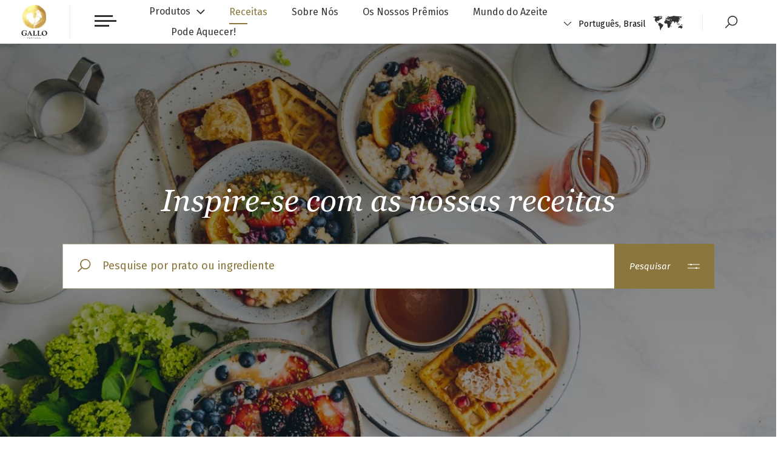

--- FILE ---
content_type: text/html; charset=UTF-8
request_url: https://www.victorguedes.com/pt-br/receitas/
body_size: 258777
content:
<!DOCTYPE html>
<html dir="ltr" lang="pt-br" prefix="og: https://ogp.me/ns#" class="no-js no-svg">
<head>
<meta charset="UTF-8">
<meta name="viewport" content="width=device-width, initial-scale=1.0, minimum-scale=1.0, maximum-scale=0, user-scalable=no" />
<meta name="format-detection" content="telephone=no">
<meta name="site-language" content="pt-br" />
<link rel="profile" href="http://gmpg.org/xfn/11">
	

			<meta name="facebook-domain-verification" content="fk1wlkbtdrlskdtug5e3c2nogg5pj2" />
	<link rel="shortcut icon" href="https://www.victorguedes.com/wp-content/uploads/2024/04/gallo-br-favicon.png" type="image/x-icon" />
<!-- Google Fonts-->
    <!-- <link rel="preload" href="https://fonts.googleapis.com/css?family=Fira+Sans:400,400i,500,500i" rel="stylesheet" data-wpacu-preload-font="1" crossorigin>
    <link rel="preload" href="https://fonts.googleapis.com/css?family=Open+Sans:400,600,600i" rel="stylesheet" data-wpacu-preload-font="1" crossorigin> -->

    <!-- <link href="https://fonts.googleapis.com/css?family=Fira+Sans:400,400i,500,500i" rel="stylesheet" crossorigin>
    <link href="https://fonts.googleapis.com/css?family=Open+Sans:400,600,600i" rel="stylesheet" crossorigin> -->
<script type="text/javascript">
	window.dataLayer = window.dataLayer || [];

	function gtag() {
		dataLayer.push(arguments);
	}

	gtag("consent", "default", {
		ad_personalization: "denied",
		ad_storage: "denied",
		ad_user_data: "denied",
		analytics_storage: "denied",
		functionality_storage: "denied",
		personalization_storage: "denied",
		security_storage: "granted",
		wait_for_update: 500,
	});
	gtag("set", "ads_data_redaction", true);
	</script>
<script type="text/javascript">
		(function (w, d, s, l, i) {
		w[l] = w[l] || [];
		w[l].push({'gtm.start': new Date().getTime(), event: 'gtm.js'});
		var f = d.getElementsByTagName(s)[0], j = d.createElement(s), dl = l !== 'dataLayer' ? '&l=' + l : '';
		j.async = true;
		j.src = 'https://www.googletagmanager.com/gtm.js?id=' + i + dl;
		f.parentNode.insertBefore(j, f);
	})(
		window,
		document,
		'script',
		'dataLayer',
		'GTM-PHDNFGQ'
	);
</script>
<script type="text/javascript"
		id="Cookiebot"
		src="https://consent.cookiebot.com/uc.js"
		data-implementation="wp"
		data-cbid="59c45916-28f8-419d-84eb-dea4c6c490ec"
						data-culture="PT"
					></script>
<script>(function(html){html.className = html.className.replace(/\bno-js\b/,'js')})(document.documentElement);</script>
<title>As nossas receitas | Gallo</title>
<link rel="alternate" hreflang="en" href="https://www.victorguedes.com/en/recipes/" />
<link rel="alternate" hreflang="pt-pt" href="https://www.victorguedes.com/receitas/" />
<link rel="alternate" hreflang="fr" href="https://www.victorguedes.com/fr/recettes/" />
<link rel="alternate" hreflang="de" href="https://www.victorguedes.com/de/rezepte/" />
<link rel="alternate" hreflang="pt-br" href="https://www.victorguedes.com/pt-br/receitas/" />
<link rel="alternate" hreflang="palop" href="https://www.victorguedes.com/palop/receitas/" />
<link rel="alternate" hreflang="pl" href="https://www.victorguedes.com/pl/przepisy/" />
<link rel="alternate" hreflang="es" href="https://www.victorguedes.com/es/recetas/" />
<link rel="alternate" hreflang="en-ca" href="https://www.victorguedes.com/en-ca/recipes/" />
<link rel="alternate" hreflang="us" href="https://www.victorguedes.com/us/recipes/" />
<link rel="alternate" hreflang="x-default" href="https://www.victorguedes.com/receitas/" />

		<!-- All in One SEO 4.5.8 - aioseo.com -->
		<meta name="description" content="Inspire-se com as receitas Gallo." />
		<meta name="robots" content="max-image-preview:large" />
		<meta name="keywords" content="oliva,azeitona,reserva,clássico,grande,escolha,colheita,madura,suave,primeiro,azeite,vinho,branco,tinto,balsâmico,modena,aveludado,novo,comparador,qualidade,bio,orgânico,tipo,único,gallo,prémios,reconhecimento,excelência,galo,cozinhar,temperar,família,amigos,momentos,memoráveis,dicas,truques,receitas,história,legado,origem,portugal,brasil,azeitonas,pimenta,vinagre,virgem,extra" />
		<link rel="canonical" href="https://www.victorguedes.com/pt-br/receitas/" />
		<meta name="generator" content="All in One SEO (AIOSEO) 4.5.8" />
		<meta property="og:locale" content="pt_BR" />
		<meta property="og:site_name" content="Gallo |" />
		<meta property="og:type" content="article" />
		<meta property="og:title" content="As nossas receitas | Gallo" />
		<meta property="og:description" content="Inspire-se com as receitas Gallo." />
		<meta property="og:url" content="https://www.victorguedes.com/pt-br/receitas/" />
		<meta property="article:published_time" content="2018-10-30T07:07:21+00:00" />
		<meta property="article:modified_time" content="2021-04-06T10:56:51+00:00" />
		<meta name="twitter:card" content="summary" />
		<meta name="twitter:title" content="As nossas receitas | Gallo" />
		<meta name="twitter:description" content="Inspire-se com as receitas Gallo." />
		<script type="application/ld+json" class="aioseo-schema">
			{"@context":"https:\/\/schema.org","@graph":[{"@type":"BreadcrumbList","@id":"https:\/\/www.victorguedes.com\/pt-br\/receitas\/#breadcrumblist","itemListElement":[{"@type":"ListItem","@id":"https:\/\/www.victorguedes.com\/pt-br\/#listItem","position":1,"name":"In\u00edcio","item":"https:\/\/www.victorguedes.com\/pt-br\/","nextItem":"https:\/\/www.victorguedes.com\/pt-br\/receitas\/#listItem"},{"@type":"ListItem","@id":"https:\/\/www.victorguedes.com\/pt-br\/receitas\/#listItem","position":2,"name":"Receitas","previousItem":"https:\/\/www.victorguedes.com\/pt-br\/#listItem"}]},{"@type":"Organization","@id":"https:\/\/www.victorguedes.com\/pt-br\/#organization","name":"Gallo","url":"https:\/\/www.victorguedes.com\/pt-br\/"},{"@type":"WebPage","@id":"https:\/\/www.victorguedes.com\/pt-br\/receitas\/#webpage","url":"https:\/\/www.victorguedes.com\/pt-br\/receitas\/","name":"As nossas receitas | Gallo","description":"Inspire-se com as receitas Gallo.","inLanguage":"pt-BR","isPartOf":{"@id":"https:\/\/www.victorguedes.com\/pt-br\/#website"},"breadcrumb":{"@id":"https:\/\/www.victorguedes.com\/pt-br\/receitas\/#breadcrumblist"},"image":{"@type":"ImageObject","url":"https:\/\/www.victorguedes.com\/wp-content\/uploads\/2018\/12\/IMG-topo-1.jpg","@id":"https:\/\/www.victorguedes.com\/pt-br\/receitas\/#mainImage","width":1440,"height":798},"primaryImageOfPage":{"@id":"https:\/\/www.victorguedes.com\/pt-br\/receitas\/#mainImage"},"datePublished":"2018-10-30T07:07:21+00:00","dateModified":"2021-04-06T10:56:51+00:00"},{"@type":"WebSite","@id":"https:\/\/www.victorguedes.com\/pt-br\/#website","url":"https:\/\/www.victorguedes.com\/pt-br\/","name":"Gallo","inLanguage":"pt-BR","publisher":{"@id":"https:\/\/www.victorguedes.com\/pt-br\/#organization"}}]}
		</script>
		<!-- All in One SEO -->

<link rel='preload' href='https://www.victorguedes.com/wp-content/themes/gallo/assets/js/jquery-ui.js?ver=1.1' as='script'/>
<link rel='preload' href='https://www.victorguedes.com/wp-content/themes/gallo/assets/js/TweenMax.min.js?ver=1.1' as='script'/>
<link rel='preload' href='https://www.victorguedes.com/wp-content/themes/gallo/assets/js/jquery.data-parallax.min.js?ver=1.1' as='script'/>
<link rel='preload' href='https://www.victorguedes.com/wp-content/themes/gallo/assets/js/jquery-scrolltofixed.js?ver=1.1' as='script'/>
<link rel='preload' href='https://www.victorguedes.com/wp-content/themes/gallo/assets/js/slick.min.js?ver=1.1' as='script'/>
<link rel='preload' href='https://www.victorguedes.com/wp-content/themes/gallo/assets/js/browser_selector.js?ver=1.1' as='script'/>
<link rel='preload' href='https://www.victorguedes.com/wp-content/themes/gallo/assets/js/jquery.touch.js?ver=6.9' as='script'/>
<link rel='preload' href='https://www.victorguedes.com/wp-content/themes/gallo/assets/js/jquery.lazyload.js?ver=1.1' as='script'/>
<link rel='preload' href='https://www.victorguedes.com/wp-content/themes/gallo/assets/js/slider2.js?ver=6.9' as='script'/>
<link rel='preload' href='https://www.victorguedes.com/wp-content/themes/gallo/assets/js/aos.js?ver=1.1' as='script'/>
<link rel='preload' href='https://www.victorguedes.com/wp-content/themes/gallo/assets/js/jquery.nice-select.js?ver=1.2' as='script'/>
<link rel='preload' href='https://www.victorguedes.com/wp-content/themes/gallo/assets/js/placeholders.min.js?ver=1.1' as='script'/>
<link rel='preload' href='https://www.victorguedes.com/wp-content/themes/gallo/assets/js/jquery.mCustomScrollbar.js?ver=20260127080941' as='script'/>
<link rel='preload' href='https://www.victorguedes.com/wp-content/themes/gallo/assets/js/modernizr.custom.js?ver=1.1' as='script'/>
<link rel='preload' href='https://www.victorguedes.com/wp-content/themes/gallo/assets/js/classie.js?ver=1.1' as='script'/>
<link rel='preload' href='https://www.victorguedes.com/wp-content/themes/gallo/assets/js/custom.js?ver=1769544581' as='script'/>
<link rel='dns-prefetch' href='//static.addtoany.com' />
<link rel='dns-prefetch' href='//galloportugal.com' />
<link rel='dns-prefetch' href='//cdnjs.cloudflare.com' />
<link rel='dns-prefetch' href='//fonts.googleapis.com' />
<link href='https://fonts.gstatic.com' crossorigin rel='preconnect' />
<link rel="alternate" type="application/rss+xml" title="Feed para Gallo &raquo;" href="https://www.victorguedes.com/pt-br/feed/" />
<style id='cf-frontend-style-inline-css'>
@font-face {
	font-family: 'Avenir Book';
	font-weight: 400;
	src: url('https://galloportugal.com/wp-content/uploads/2024/06/Avenir-Book.ttf') format('truetype');
}
@font-face {
	font-family: 'Avenir Black';
	font-weight: 400;
	src: url('https://galloportugal.com/wp-content/uploads/2024/06/Avenir-Black.ttf') format('truetype');
}
@font-face {
	font-family: 'Giorgia Italic';
	font-weight: 400;
	src: url('https://galloportugal.com/wp-content/uploads/2024/06/GEORGIAI.ttf') format('truetype');
}
@font-face {
	font-family: 'Avenir';
	font-weight: 400;
	src: url('https://galloportugal.com/wp-content/uploads/2024/06/avenir-next-bold.ttf') format('truetype');
}
</style>
<style id='safe-svg-svg-icon-style-inline-css'>
.safe-svg-cover{text-align:center}.safe-svg-cover .safe-svg-inside{display:inline-block;max-width:100%}.safe-svg-cover svg{height:100%;max-height:100%;max-width:100%;width:100%}

</style>
<link rel='stylesheet' id='wpml-blocks-css' href='https://www.victorguedes.com/wp-content/plugins/sitepress-multilingual-cms/dist/css/blocks/styles.css?ver=4.6.9' media='all' />
<link rel='stylesheet' id='contact-form-7-css' href='https://www.victorguedes.com/wp-content/plugins/contact-form-7/includes/css/styles.css?ver=5.9.2' media='all' />
<link rel='stylesheet' id='image-map-pro-dist-css-css' href='https://www.victorguedes.com/wp-content/plugins/image-map-pro-wordpress/css/image-map-pro.min.css?ver=5.1.5' media='' />
<link rel='stylesheet' id='menu-image-css' href='https://www.victorguedes.com/wp-content/plugins/menu-image/includes/css/menu-image.css?ver=3.11' media='all' />
<link rel='stylesheet' id='dashicons-css' href='https://www.victorguedes.com/wp-includes/css/dashicons.min.css?ver=6.4.7' media='all' />
<link rel='stylesheet' id='wpml-legacy-dropdown-0-css' href='https://galloportugal.com/wp-content/plugins/sitepress-multilingual-cms/templates/language-switchers/legacy-dropdown/style.min.css?ver=1' media='all' />
<link rel='stylesheet' id='megamenu-css' href='https://www.victorguedes.com/wp-content/uploads/maxmegamenu/style_pt-br.css?ver=84dafd' media='all' />
<link rel='stylesheet' id='twentyseventeen-fonts-css' href='https://fonts.googleapis.com/css?family=Libre+Franklin%3A300%2C300i%2C400%2C400i%2C600%2C600i%2C800%2C800i&#038;subset=latin%2Clatin-ext&#038;display=fallback' media='all' />
<link rel='stylesheet' id='twentyseventeen-style-css' href='https://www.victorguedes.com/wp-content/themes/gallo/style.css?ver=20201208' media='all' />
<link rel='stylesheet' id='twentyseventeen-block-style-css' href='https://www.victorguedes.com/wp-content/themes/twentyseventeen/assets/css/blocks.css?ver=20190105' media='all' />
<!--[if lt IE 9]>
<link rel='stylesheet' id='twentyseventeen-ie8-css' href='https://www.victorguedes.com/wp-content/themes/twentyseventeen/assets/css/ie8.css?ver=20161202' media='all' />
<![endif]-->
<link rel='stylesheet' id='addtoany-css' href='https://www.victorguedes.com/wp-content/plugins/add-to-any/addtoany.min.css?ver=1.16' media='all' />
<link rel='stylesheet' id='parent-style-css' href='https://www.victorguedes.com/wp-content/themes/twentyseventeen/style.css?ver=1769544581' media='all' />
<link rel='stylesheet' id='aos-css' href='https://www.victorguedes.com/wp-content/themes/gallo/assets/css/aos.css?ver=20260127080941' media='all' />
<link rel='stylesheet' id='mCustomScrollbar-css' href='https://www.victorguedes.com/wp-content/themes/gallo/assets/css/jquery.mCustomScrollbar.css?ver=20260127080941' media='all' />
<link rel='stylesheet' id='nice-select-css' href='https://www.victorguedes.com/wp-content/themes/gallo/assets/css/nice-select.css?ver=1.2' media='all' />
<link rel='stylesheet' id='slick-css' href='https://www.victorguedes.com/wp-content/themes/gallo/assets/css/slick.css?ver=1.1' media='all' />
<link rel='stylesheet' id='slider-style-css' href='https://www.victorguedes.com/wp-content/themes/gallo/assets/css/slider-style.css?ver=1.1' media='all' />
<link rel='stylesheet' id='progressbutton-css' href='https://www.victorguedes.com/wp-content/themes/gallo/assets/css/progress-button.css?ver=1.1' media='all' />
<link rel='stylesheet' id='style-css' href='https://www.victorguedes.com/wp-content/themes/gallo/assets/css/styles.css?ver=20260127080941' media='all' />
<link rel='stylesheet' id='parent-uicss-css' href='https://www.victorguedes.com/wp-content/themes/gallo/assets/css/jquery-ui.css?ver=6.4.7' media='all' />
<link rel='stylesheet' id='owlcss-css' href='https://cdnjs.cloudflare.com/ajax/libs/OwlCarousel2/2.3.4/assets/owl.carousel.min.css?ver=6.9' media='all' />
<script id="addtoany-core-js-before">
window.a2a_config=window.a2a_config||{};a2a_config.callbacks=[];a2a_config.overlays=[];a2a_config.templates={};a2a_localize = {
	Share: "Compartilhar",
	Save: "Salvar",
	Subscribe: "Inscrever",
	Email: "Email",
	Bookmark: "Favoritos",
	ShowAll: "Mostrar tudo",
	ShowLess: "Mostrar menos",
	FindServices: "Procurar serviço(s)",
	FindAnyServiceToAddTo: "Encontrar rapidamente qualquer serviço para",
	PoweredBy: "Serviço fornecido por",
	ShareViaEmail: "Share via email",
	SubscribeViaEmail: "Subscribe via email",
	BookmarkInYourBrowser: "Adicionar aos favoritos",
	BookmarkInstructions: "Press Ctrl+D or \u2318+D to bookmark this page",
	AddToYourFavorites: "Adicionar a favoritos",
	SendFromWebOrProgram: "Send from any email address or email program",
	EmailProgram: "Email program",
	More: "More&#8230;",
	ThanksForSharing: "Thanks for sharing!",
	ThanksForFollowing: "Thanks for following!"
};
</script>
<script async src="https://static.addtoany.com/menu/page.js&#039; defer " id="addtoany-core-js"></script>
<script src="https://www.victorguedes.com/wp-content/plugins/enable-jquery-migrate-helper/js/jquery/jquery-1.12.4-wp.js?ver=1.12.4-wp" id="jquery-core-js"></script>
<script src="https://www.victorguedes.com/wp-content/plugins/enable-jquery-migrate-helper/js/jquery-migrate/jquery-migrate-1.4.1-wp.js?ver=1.4.1-wp&#039; defer " id="jquery-migrate-js"></script>
<script async src="https://www.victorguedes.com/wp-content/plugins/add-to-any/addtoany.min.js?ver=1.1&#039; defer " id="addtoany-jquery-js"></script>
<script src="https://galloportugal.com/wp-content/plugins/sitepress-multilingual-cms/templates/language-switchers/legacy-dropdown/script.min.js?ver=1&#039; defer " id="wpml-legacy-dropdown-0-js"></script>
<!--[if lt IE 9]>
<script src="https://www.victorguedes.com/wp-content/themes/twentyseventeen/assets/js/html5.js?ver=20161020&#039; defer " id="html5-js"></script>
<![endif]-->
<link rel="https://api.w.org/" href="https://www.victorguedes.com/pt-br/wp-json/" /><link rel="alternate" type="application/json" href="https://www.victorguedes.com/pt-br/wp-json/wp/v2/pages/25" /><link rel="EditURI" type="application/rsd+xml" title="RSD" href="https://www.victorguedes.com/xmlrpc.php?rsd" />
<meta name="generator" content="WordPress 6.4.7" />
<link rel='shortlink' href='https://www.victorguedes.com/pt-br/?p=25' />
<link rel="alternate" type="application/json+oembed" href="https://www.victorguedes.com/pt-br/wp-json/oembed/1.0/embed?url=https%3A%2F%2Fwww.victorguedes.com%2Fpt-br%2Freceitas%2F" />
<link rel="alternate" type="text/xml+oembed" href="https://www.victorguedes.com/pt-br/wp-json/oembed/1.0/embed?url=https%3A%2F%2Fwww.victorguedes.com%2Fpt-br%2Freceitas%2F&#038;format=xml" />
<meta name="generator" content="WPML ver:4.6.9 stt:67,1,4,3,65,41,43,42,2,66;" />
<style type="text/css">.wp_autosearch_suggestions {border-width: 1px;border-color: #57C297 !important;border-style: solid;width: 190px;background-color: #a0a0a0;font-size: 10px;line-height: 14px;border: none !important;}.wp_autosearch_suggestions a {display: block;clear: left;text-decoration: none;}.wp_autosearch_suggestions a img {float: left;padding: 3px 5px;}.wp_autosearch_suggestions a .searchheading {display: block;font-weight: bold;padding-top: 5px;}.wp_autosearch_suggestions .wps_odd a {color: #000000;}.wp_autosearch_suggestions .wps_even a {color: #000000;}.wp_autosearch_suggestions .wp_autosearch_category {font-size: 12px;padding: 5px;display: block;background-color: #5286A0 !important;color: #FFFFFF !important;}.wps_over a.wp_autosearch_category{color: #FFFFFF !important;background-color: 6A81A0 !important;}.wp_autosearch_suggestions .wp_autosearch_more {padding: 5px;display: block;background-color: #5286A0 !important;color: #FFFFFF !important;background-image: url(https://www.victorguedes.com/wp-content/plugins/wp-autosearch//assert/image/arrow.png);background-repeat: no-repeat;background-position: 99% 50%;cursor: pointer;}.wps_over a.wp_autosearch_more{color: #FFFFFF !important;background-color: #4682A0 !important;}.wp_autosearch_suggestions .wp_autosearch_more a {height: auto;color: #FFFFFF !important;}.wp_autosearch_image {margin: 2px;}.wp_autosearch_result {padding-left: 5px;}.wp_autosearch_indicator {background: url('https://www.victorguedes.com/wp-content/plugins/wp-autosearch//assert/image/indicator.gif') no-repeat scroll 100% 50% #FFF !important;}.wp_autosearch_suggestions {padding: 0px;background-color: white;overflow: hidden;z-index: 99999;}.wp_autosearch_suggestions ul {width: 100%;list-style-position: outside;list-style: none;padding: 0;margin: 0;}.wp_autosearch_suggestions li {margin: 0px;cursor: pointer;display: block;font: menu;font-size: 12px;line-height: 16px;overflow: hidden;}.wps_odd {background-color: #FFFFFF;}.wps_even {background-color: #E8E8E8;}.ac_over {background-color: #5CCCB2;color: #FFFFFF !important;}.ac_over a, .ac_over a span {color: #FFFFFF !important;}.wp_autosearch_input{width: 88% !important;height: 50px !important;border: none !important;background-color: #FFFFFF !important;outline: none;box-shadow: 0px 0px 0px #FFF !important;-moz-box-shadow: 0px 0px 0px #FFF !important;-webkit-box-shadow: 0px 0px 0px #FFF !important;text-indent: 5px !important;margin: 0 !important;padding: 0 !important;overflow: hidden;float: left;line-height: 29px;vertical-align: middle;color: #000000 !important;}.wp_autosearch_wrapper{width: 100%;}.wp_autosearch_suggestions{box-shadow: #888888 5px 10px 10px;-webkit-box-shadow: #888888 5px 10px 10px;}.wp_autosearch_submit, .wp_autosearch_submit:hover, .wp_autosearch_submit:active, .wp_autosearch_submit:visited{cursor: pointer;height: 50px;width: 54px;overflow: hidden;background: transparent url('') no-repeat scroll !important;float: right;font-size: 100%;-webkit-appearance: none;outline: none;position: absolute;right: 0px;top: 0px;background-color: transparent;border: none ;border-radius: 0 !important;padding: 0 !important;margin: 0 !important;display: block !important;}.wp_autosearch_form_wrapper{width: 100%;border: 1px solid #57C297 !important;height: 52px !important;background-color: #FFFFFF !important;position: relative;}.wp_autosearch_item_description{padding-right: 2px;padding-left: 2px;}.wp_autosearch_form_label{display: none;}</style><meta property="og:locale" content="pt_BR" /><meta property="og:type" content="page" /><meta property="og:title" content="Receitas | Gallo" /><meta property="og:description" content="" /><meta property="og:url" content="https://www.victorguedes.com/pt-br/receitas/" /><meta property="og:site_name" content="Gallo" /><meta property="og:image" content="https://www.victorguedes.com/wp-content/uploads/2018/12/IMG-topo-1.jpg" /><meta name="generator" content="Elementor 3.20.2; features: e_optimized_assets_loading, e_optimized_css_loading, e_font_icon_svg, additional_custom_breakpoints, block_editor_assets_optimize, e_image_loading_optimization; settings: css_print_method-external, google_font-enabled, font_display-swap">
<style type="text/css">/** Mega Menu CSS: fs **/</style>

<!-- <link href="https://fonts.googleapis.com/css?family=Fira+Sans:400,400i,500,500i" rel="stylesheet" crossorigin> -->


<!--[if gte IE 8]>
	<link rel="stylesheet" type="text/css" href="https://www.victorguedes.com/wp-content/themes/gallo/assets/css/ie.css" />
<![endif]-->

<script type="text/javascript">var ajaxurl = "https://www.victorguedes.com/wp-admin/admin-ajax.php";</script>
<style type="text/css">
	.tst-menu-fix {
		height: 72px;
	}
	
	@media (max-width: 767px){
		.mobile-menu-left .menu-productsubmenu-container li, .mobile-menu-left .menu-why-gallo-sub-menu-container li, .mobile-menu-left .mega-sub-menu>li div li{width: 100%;}
		.menu-open .mobile-menu-left ul li a .image-border-div { display: none !important; }
		.mobile-menu-left ul.max-mega-menu > li.open{border-left: 1px solid rgba(139, 118, 61, 0.5);padding-left: 18px;}
		.mobile-menu-left ul li.open a{color: #8b763d !important;}
		
		.tst-menu-fix {
			height: 66px;
		}
		
	}
</style>
</head>
<body class="page-template page-template-inc page-template-recipe_listing page-template-increcipe_listing-php page page-id-25 wp-embed-responsive mega-menu-max-mega-menu-1 has-header-image page-two-column colors-light elementor-default elementor-kit-762834">
	
	
		<!-- Google Tag Manager -->
		<script>(function(w,d,s,l,i){w[l]=w[l]||[];w[l].push({'gtm.start': new Date().getTime(),event:'gtm.js'});var f=d.getElementsByTagName(s)[0], j=d.createElement(s),dl=l!='dataLayer'?'&l='+l:'';j.async=true;j.src='https://www.googletagmanager.com/gtm.js?id='+i+dl;f.parentNode.insertBefore(j,f); })(window,document,'script','dataLayer','GTM-WDZ4XR8');</script>
		<!-- End Google Tag Manager -->

		<!-- Google Tag Manager (noscript) -->
		<noscript><iframe src="https://www.googletagmanager.com/ns.html?id=GTM-WDZ4XR8"  height="0" width="0" style="display:none;visibility:hidden"></iframe></noscript>
		<!-- End Google Tag Manager (noscript) -->



		<!-- Meta Pixel Code -->
		<script>
			!function(f,b,e,v,n,t,s) {if(f.fbq)return;n=f.fbq=function(){n.callMethod?n.callMethod.apply(n,arguments):n.queue.push(arguments)};

			if(!f._fbq)
				f._fbq=n;n.push=n;n.loaded=!0;n.version='2.0';
				n.queue=[];t=b.createElement(e);t.async=!0;
				t.src=v;s=b.getElementsByTagName(e)[0];
				s.parentNode.insertBefore(t,s)}(window, document,'script','https://connect.facebook.net/en_US/fbevents.js');

				fbq('init', '997277555142713');
				fbq('track', 'PageView');
		</script>

		<noscript>
			<img height="1" width="1" style="display:none" src=https://www.facebook.com/tr?id=997277555142713&ev=PageView&noscript=1 />
		</noscript>

		<!-- End Meta Pixel Code -->


		<!-- Tik Tok Code -->

		<script>
		!function (w, d, t) {
		  w.TiktokAnalyticsObject=t;var ttq=w[t]=w[t]||[];ttq.methods=["page","track","identify","instances","debug","on","off","once","ready","alias","group","enableCookie","disableCookie"],ttq.setAndDefer=function(t,e){t[e]=function(){t.push([e].concat(Array.prototype.slice.call(arguments,0)))}};for(var i=0;i<ttq.methods.length;i++)ttq.setAndDefer(ttq,ttq.methods[i]);ttq.instance=function(t){for(var e=ttq._i[t]||[],n=0;n<ttq.methods.length;n++)ttq.setAndDefer(e,ttq.methods[n]);return e},ttq.load=function(e,n){var i="https://analytics.tiktok.com/i18n/pixel/events.js";ttq._i=ttq._i||{},ttq._i[e]=[],ttq._i[e]._u=i,ttq._t=ttq._t||{},ttq._t[e]=+new Date,ttq._o=ttq._o||{},ttq._o[e]=n||{};var o=document.createElement("script");o.type="text/javascript",o.async=!0,o.src=i+"?sdkid="+e+"&lib="+t;var a=document.getElementsByTagName("script")[0];a.parentNode.insertBefore(o,a)};
		  ttq.load('CPH0JJ3C77U57258J0N0');
		  ttq.page();

		}(window, document, 'ttq');
		</script>	
		<!-- End Tik Tok Code -->
	
		
		
<div id="page" class="site">
       <div id="search_popup_inner" class="container search_popup_main">
             <div class="search_popup_main_close"><img src="https://www.victorguedes.com/wp-content/themes/gallo/assets/images/close-green.svg" alt=""></div>
			 <div class="row typeahead__container">
		 	      <div class="serch-popup-top-text">
		 	      	   <p>Escreva o que procura e delicie-se. Clique enter e obtenha os resultados.</p>
		 	      </div>
			 	  

<form role="search" method="get" class="search-form" action="https://www.victorguedes.com/pt-br/">
	<!-- <label for="search-form-69791b852b9c2">
		<span class="screen-reader-text">Pesquisar por:</span>
	</label> -->
	<input type="text" id="search-form-69791b852b9c2" class="search-field" placeholder="Pesquisar ..." value="" name="s" />
	<input type="submit" class="search-submit"><svg class="icon icon-search" aria-hidden="true" role="img"> <use href="#icon-search" xlink:href="#icon-search"></use> </svg><span class="screen-reader-text">Pesquisar</span>
</form>
			 	  <div class="search-data"></div>
			 </div>
		</div>
	<header id="masthead" class="site-header tst-menu-fix" role="banner">

				
		
		
		<section class="header-section">
	         <div class="header-section-inner keep-fixed fixed">
		     <div class="logo pt-br">
		     			     	  <a href="https://www.victorguedes.com/pt-br" title="GALLO"><img src="https://www.victorguedes.com/wp-content/uploads/2024/03/Gallo_branco_77x73-1.png" alt=""></a>
		     	
		     </div>
		     <div class="menu-ic"><span></span></div>
		     				<!-- <div class="navigation-top header-nav"> -->
				<div class="header-nav">	
						<nav id="site-navigation" class="main-navigation" role="navigation" aria-label="Menu do topo">
	<!--<button class="menu-toggle" aria-controls="top-menu" aria-expanded="false">
			</button>-->

	<div class="menu-header-brasil-top-menu-container"><ul id="top-menu" class="menu"><li id="menu-item-711571" class="products-menu-list menu-item menu-item-type-post_type menu-item-object-page menu-item-has-children menu-item-711571"><a href="https://www.victorguedes.com/pt-br/produtos/">Produtos<svg class="icon icon-angle-down" aria-hidden="true" role="img"> <use href="#icon-angle-down" xlink:href="#icon-angle-down"></use> </svg></a>
<ul class="sub-menu">
	<li id="menu-item-737998" class="menu-item menu-item-type-gs_sim menu-item-object-gs_sim menu-item-737998"> 
  <div class="products-submenu-container">
    <div class="products-submenu-parents-cats-container">  
  
	  <div class="col active" data-menu-toggler="#menu-azeites-de-oliva">
		  <div class="products-cat-submenu-image">
			  <img src="https://www.victorguedes.com/wp-content/uploads/2018/12/ic-1.svg" />
		  </div>

		  <div class="products-cat-submenu-name">
			  Azeites de Oliva		  </div>
	  </div>

	
	  <div class="col" data-menu-toggler="#menu-vinagres">
		  <div class="products-cat-submenu-image">
			  <img src="https://www.victorguedes.com/wp-content/uploads/2018/12/group-9.png" />
		  </div>

		  <div class="products-cat-submenu-name">
			  Vinagres		  </div>
	  </div>

	
	  <div class="col" data-menu-toggler="#menu-pimentas">
		  <div class="products-cat-submenu-image">
			  <img src="https://www.victorguedes.com/wp-content/uploads/2018/12/ic-3.svg" />
		  </div>

		  <div class="products-cat-submenu-name">
			  Pimentas		  </div>
	  </div>

	
	  <div class="col" data-menu-toggler="#menu-azeitonas">
		  <div class="products-cat-submenu-image">
			  <img src="https://www.victorguedes.com/wp-content/uploads/2018/12/group-12.png" />
		  </div>

		  <div class="products-cat-submenu-name">
			  Azeitonas		  </div>
	  </div>

	    </div>
   <ul id="menu-azeites-de-oliva" class="list-child-cat-products active">  <div class="list-child-cats-names">  <li data-toggler="#menu-child-para-todos-os-usos" class=" active"> Para Todos os Usos </li>  <li data-toggler="#menu-child-ocasioes-gourmet" class=""> Ocasiões Gourmet </li>  <li data-toggler="#menu-child-aromatizados" class=""> Aromatizados </li>  </div> <div class="list-child-cats-products">  <div id="menu-child-para-todos-os-usos" class="product-cat-container owl-carousel owl-theme active"> 
    <a class="product-card-block" href="https://www.victorguedes.com/pt-br/azeites/azeite-de-oliva/" title="Suave">

                   
            <img src="https://www.victorguedes.com/wp-content/uploads/2024/02/Gallo_Suave_500ml_Garrafa_Azeite_de_Oliva-200x460.png">
          
            <h3>Suave</h3>
      
    </a>

	
    <a class="product-card-block" href="https://www.victorguedes.com/pt-br/azeites/azeite-virgem-extra-classico/" title="Clássico">

                   
            <img src="https://www.victorguedes.com/wp-content/uploads/2024/02/Gallo_Classico_500ml_Garrafa_Extra_Virgem-200x460.png">
          
            <h3>Clássico</h3>
      
    </a>

	 </div>   <div id="menu-child-ocasioes-gourmet" class="product-cat-container owl-carousel owl-theme"> 
    <a class="product-card-block" href="https://www.victorguedes.com/pt-br/azeites/ancestral/" title="Ancestral">

                   
            <img src="https://www.victorguedes.com/wp-content/uploads/2024/02/Gallo_Ancestral_400ml_Garrafa_Azeite_Extra_Virgem-200x460.png">
          
            <h3>Ancestral</h3>
      
    </a>

	
    <a class="product-card-block" href="https://www.victorguedes.com/pt-br/azeites/reserva/" title="Reserva">

                   
            <img src="https://www.victorguedes.com/wp-content/uploads/2024/02/Gallo_Reserva_500ml_Garrafa_Azeite_Extra_Virgem-200x460.png">
          
            <h3>Reserva</h3>
      
    </a>

	 </div>   <div id="menu-child-aromatizados" class="product-cat-container owl-carousel owl-theme"> 
    <a class="product-card-block" href="https://www.victorguedes.com/pt-br/azeites/manjericao/" title="Manjericão">

                   
            <img src="https://www.victorguedes.com/wp-content/uploads/2024/12/352x617-Gallo_Projeto_Aromatizados_2024_RFs_Manjericao-200x460.png">
          
            <h3>Manjericão</h3>
      
    </a>

	
    <a class="product-card-block" href="https://www.victorguedes.com/pt-br/azeites/trufa/" title="Trufa">

                   
            <img src="https://www.victorguedes.com/wp-content/uploads/2024/12/352x617-Gallo_Projeto_Aromatizados_2024_RFs_trufa-200x460.png">
          
            <h3>Trufa</h3>
      
    </a>

	
    <a class="product-card-block" href="https://www.victorguedes.com/pt-br/azeites/limao-siciliano/" title="Limão Siciliano">

                   
            <img src="https://www.victorguedes.com/wp-content/uploads/2024/12/352x617-Gallo_Projeto_Aromatizados_2024_RFs_limao-200x460.png">
          
            <h3>Limão Siciliano</h3>
      
    </a>

	 </div>   </div></ul>  <ul id="menu-vinagres" class="list-child-cat-products">  <div class="list-child-cats-names">  <li data-toggler="#menu-child-vinhos" class=" active"> Vinhos </li>  <li data-toggler="#menu-child-balsamicos" class=""> Balsâmicos </li>  </div> <div class="list-child-cats-products">  <div id="menu-child-vinhos" class="product-cat-container owl-carousel owl-theme active"> 
    <a class="product-card-block" href="https://www.victorguedes.com/pt-br/vinagres/vinho-branco/" title="Vinho Branco">

                   
            <img src="https://www.victorguedes.com/wp-content/uploads/2018/12/Branco-PT-200x460.png">
          
            <h3>Vinho Branco</h3>
      
    </a>

	
    <a class="product-card-block" href="https://www.victorguedes.com/pt-br/vinagres/vinho-tinto/" title="Vinho Tinto">

                   
            <img src="https://www.victorguedes.com/wp-content/uploads/2018/12/Tinto-PT-200x460.png">
          
            <h3>Vinho Tinto</h3>
      
    </a>

	 </div>   <div id="menu-child-balsamicos" class="product-cat-container owl-carousel owl-theme"> 
    <a class="product-card-block" href="https://www.victorguedes.com/pt-br/vinagres/vinagre-premium-balsamico-de-modena/" title="Balsâmico de Modena">

                   
            <img src="https://www.victorguedes.com/wp-content/uploads/2018/12/Balsamico-Modena-PT-200x460.png">
          
            <h3>Balsâmico de Modena</h3>
      
    </a>

	 </div>   </div></ul>  <ul id="menu-pimentas" class="list-child-cat-products">  <div class="list-child-cats-names">  <li data-toggler="#menu-child-pimentas-com-azeite" class=" active"> Pimentas com azeite </li>  <li data-toggler="#menu-child-molho-de-pimenta" class=""> Molho de pimenta </li>  </div> <div class="list-child-cats-products">  <div id="menu-child-pimentas-com-azeite" class="product-cat-container owl-carousel owl-theme active"> 
    <a class="product-card-block" href="https://www.victorguedes.com/pt-br/pimentas/pimenta-com-azeite-original/" title="Pimenta À Base de Azeite Gallo Original">

                   
            <img src="https://www.victorguedes.com/wp-content/uploads/2018/10/Gallo_Projeto_Pimentas_2022_2023_RT_Original_v14-200x460.png">
          
            <h3>Pimenta À Base de Azeite Gallo Original</h3>
      
    </a>

	
    <a class="product-card-block" href="https://www.victorguedes.com/pt-br/pimentas/pimenta-com-azeite-extra-forte-gallo/" title="Pimenta À Base de Azeite Gallo Extra Forte">

                   
            <img src="https://www.victorguedes.com/wp-content/uploads/2018/10/Pimenta-Extra-Forte-200x460.png">
          
            <h3>Pimenta À Base de Azeite Gallo Extra Forte</h3>
      
    </a>

	 </div>   <div id="menu-child-molho-de-pimenta" class="product-cat-container owl-carousel owl-theme"> 
    <a class="product-card-block" href="https://www.victorguedes.com/pt-br/pimentas/pimenta-jalapeno-gallo/" title="Pimenta Jalapeño Gallo">

                   
            <img src="https://www.victorguedes.com/wp-content/uploads/2023/08/Gallo_Projeto_Pimentas_2022_2023_RT_Jalapeno_v14-200x460.png">
          
            <h3>Pimenta Jalapeño Gallo</h3>
      
    </a>

	 </div>   </div></ul>  <ul id="menu-azeitonas" class="list-child-cat-products">  <div class="list-child-cats-names">  <li data-toggler="#menu-child-vidros" class=" active"> Vidros </li>  <li data-toggler="#menu-child-saches" class=""> Sachês </li>  </div> <div class="list-child-cats-products">  <div id="menu-child-vidros" class="product-cat-container owl-carousel owl-theme active"> 
    <a class="product-card-block" href="https://www.victorguedes.com/pt-br/azeitonas/azeitonas-verdes-com-caroco/" title="Azeitonas Verdes com Caroço">

                   
            <img src="https://www.victorguedes.com/wp-content/uploads/2018/12/Azeitonas_Com_Caroço_VIDRO_Azeite_Gallo-2-200x460.png">
          
            <h3>Azeitonas Verdes com Caroço</h3>
      
    </a>

	
    <a class="product-card-block" href="https://www.victorguedes.com/pt-br/azeitonas/azeitonas-verdes-sem-caroco/" title="Azeitonas Verdes Sem Caroço">

                   
            <img src="https://www.victorguedes.com/wp-content/uploads/2018/12/Azeitonas_Com_Caroço_VIDRO_Azeite_Gallo-1-200x460.png">
          
            <h3>Azeitonas Verdes Sem Caroço</h3>
      
    </a>

	
    <a class="product-card-block" href="https://www.victorguedes.com/pt-br/azeitonas/azeitonas-verdes-fatiadas/" title="Azeitonas Verdes Fatiadas">

                   
            <img src="https://www.victorguedes.com/wp-content/uploads/2018/12/Azeitonas_Fatiadas_VIDRO_Azeite_Gallo-1-200x460.png">
          
            <h3>Azeitonas Verdes Fatiadas</h3>
      
    </a>

	 </div>   <div id="menu-child-saches" class="product-cat-container owl-carousel owl-theme"> 
    <a class="product-card-block" href="https://www.victorguedes.com/pt-br/azeitonas/azeitonas-verdes-com-caroco-sache/" title="Azeitonas Verdes com Caroço Sachê">

                   
            <img src="https://www.victorguedes.com/wp-content/uploads/2024/10/AF_Gallo_2023_Adaptacao_Nova_Identidade_Azeitonas_Sache_340g_Com_Caroco_v17-1-e1733418107121-200x460.png">
          
            <h3>Azeitonas Verdes com Caroço Sachê</h3>
      
    </a>

	
    <a class="product-card-block" href="https://www.victorguedes.com/pt-br/azeitonas/azeitonas-verdes-sem-caroco-sache/" title="Azeitonas Verdes Sem Caroço Sachê">

                   
            <img src="https://www.victorguedes.com/wp-content/uploads/2024/08/Azeitonas_Sem_Caroco_SACHÊ_Azeite_Gallo-redimensionado-200x460.png">
          
            <h3>Azeitonas Verdes Sem Caroço Sachê</h3>
      
    </a>

	
    <a class="product-card-block" href="https://www.victorguedes.com/pt-br/azeitonas/azeitonas-verdes-fatiadas-sache/" title="Azeitonas Verdes Fatiadas Sachê">

                   
            <img src="https://www.victorguedes.com/wp-content/uploads/2024/08/Azeitonas_Fatiadas_SACHÊ_Azeite_Gallo-redimensionado-200x460.png">
          
            <h3>Azeitonas Verdes Fatiadas Sachê</h3>
      
    </a>

	 </div>   </div></ul>  </div> </li>
</ul>
</li>
<li id="menu-item-711572" class="menu-item menu-item-type-post_type menu-item-object-page current-menu-item page_item page-item-25 current_page_item menu-item-711572"><a href="https://www.victorguedes.com/pt-br/receitas/" aria-current="page">Receitas</a></li>
<li id="menu-item-711573" class="menu-item menu-item-type-post_type menu-item-object-page menu-item-711573"><a href="https://www.victorguedes.com/pt-br/sobre-nos/">Sobre Nós</a></li>
<li id="menu-item-712546" class="menu-item menu-item-type-post_type menu-item-object-page menu-item-712546"><a href="https://www.victorguedes.com/pt-br/nossos-premios/">Os Nossos Prêmios</a></li>
<li id="menu-item-800937" class="menu-item menu-item-type-post_type menu-item-object-page menu-item-800937"><a href="https://www.victorguedes.com/pt-br/mundo-do-azeite/">Mundo do Azeite</a></li>
<li id="menu-item-804713" class="menu-item menu-item-type-post_type menu-item-object-page menu-item-804713"><a href="https://www.victorguedes.com/pt-br/pode-aquecer/">Pode Aquecer!</a></li>
</ul></div>
	</nav><!-- #site-navigation -->
					
				</div><!-- .navigation-top -->
					     
		     <div class="header-language">
		     	  <a href="#">Português, Brasil</a>

		     	  <div class="lang-img"><img src="https://www.victorguedes.com/wp-content/themes/gallo/assets/images/lang-map.svg" alt=""></div>
		     </div>

			<!-- lista de compras -->
						<!-- lista de compras -->
		    
			<div class="header-search">
		     	<span class="search-popup"></span>
		     	  <!-- <input type="text" placeholder="Pesquisa">
		     	  <input type="submit"> -->
		     	   		     </div>
		    
		     </div>
		     
		     
		</section>

		<!-- remove if needed -->
		<!--<link rel="dns-prefetch" href="//www.googletagmanager.com">
		<link rel="dns-prefetch" href="//www.google-analytics.com">-->
		<!-- remove if needed -->


	</header><!-- #masthead -->    
	
	<!-- lista de compras -->

	<div class="popup-recipe-added" id="popup-recipe-added-link">
		<div class="popup-recipe-added-close">
			<svg width="16" height="16" viewBox="0 0 16 16" fill="none" xmlns="http://www.w3.org/2000/svg">
				<path opacity="0.501" fill-rule="evenodd" clip-rule="evenodd" d="M14.77 0L16 1.23L9.23001 8L16 14.77L14.77 16L8 9.23L1.23001 16L0 14.77L6.76901 8L0 1.23L1.23001 0L8 6.769L14.77 0Z" fill="#333333"/>
			</svg>
		</div>
		<p>Os ingredientes foram adicionados com sucesso na lista de compras</p>
	</div>

	<div class="popup-link-copied">
		<div class="popup-link-copied-close">
			<svg width="16" height="16" viewBox="0 0 16 16" fill="none" xmlns="http://www.w3.org/2000/svg">
				<path opacity="0.501" fill-rule="evenodd" clip-rule="evenodd" d="M14.77 0L16 1.23L9.23001 8L16 14.77L14.77 16L8 9.23L1.23001 16L0 14.77L6.76901 8L0 1.23L1.23001 0L8 6.769L14.77 0Z" fill="#333333"/>
			</svg>
		</div>
		<p>Link copiado com sucesso</p>
	</div>

	<!-- lista de compras -->

		<div class="site-content-contain">
		<div id="content" class="site-content">


 <!--about banner section-->
<style>
	.search-recipes-bar .wp_autosearch_submit{
		display: none !important;	
	}
</style>

<input type="hidden" id="ICL_LangCode" value="pt-br" />

<section class="about-banner-section recipes-banner-section  " style="background-image: url(https://www.victorguedes.com/wp-content/uploads/2018/12/IMG-topo-1-1351x798.jpg);">  
    <div class="recipes-banner-middle-text">
    	<h1>Inspire-se com as nossas receitas</h1>
    	<div class="search-recipes-bar">
    		<div class="search-recipes-bar-inner">
                <input type="submit">
                <div class="wp_autosearch_form_sec">
                			<div class="wizardinfosys_autosearch_wrapper">
				<form id="wizardinfosys_autosearch_form" full_search_url="http://www.galloportugal.com/?s=%q%" action="https://www.victorguedes.com/pt-br/" method="get">
					<div class="wp_autosearch_form_wrapper" style="max-width: px;">
						<label class="wp_autosearch_form_label"></label>
						<input name="s" class="wp_autosearch_input" type="text"  value="" style="width: 95%;" placeholder="" autocomplete="off" />
						<button style="display: none;" class="wp_autosearch_submit"></button>
					</div>
				</form>
			</div>
		                </div>
                <div class="search-recipes-filter ">
              		<a href="javascript:void(0);">
                    	<span>
							          <i class="searchTxt">Pesquisar</i>
		 	        		      <img src="https://www.victorguedes.com/wp-content/themes/gallo/assets/images/filter-white-ic.svg" class="defaultimg" alt="">
                        <img src="https://www.victorguedes.com/wp-content/themes/gallo/assets/images/close-white.svg" class="onopen" alt="">
                      </span>
                    </a>
             	</div>
                    		</div>
    	</div>
    </div>   
    		 
    <div class="explorar-text"><span><b>Inspire-se</b></span><div class="c-line"><b></b></div></div>
</section>
<div class="row wpas_mainsec">
	<div class="wp_auto_sugges_section"></div>
</div>
<section id="recipes-middle" class="container recipes-middle-section">  
         <div class="row">
         
         <div class="search-recipes-bar-popup-menu-new" id="recipe_filter" >
                <form method="get" name="recipe_search" action="" id="multiple_recipe_filter">                
                                    	<input type="hidden" id="keyword_search" name="keyword_search" value="" />
                         <div class="filter-box drpdwn recipes-bar-ic1">
                            
                            <div class="tiny-icon"><img src="https://www.victorguedes.com/wp-content/themes/gallo/assets/images/p-ic1.svg"></div>
                            <!-- <p>Produto Gallo</p> -->
                            <select id="productroaster" name="product_roaster" class="select-cell"  >
                                <option value="">Produto Gallo</option>
                                <option value="select">Seleccionar</option>
								 
                                                          
                                                                    <optgroup label="Azeites de Oliva" data-i="1">
                                                                                          <option value="1028"  >Suave</option>
                                                                                                  <option value="1061"  >Clássico</option>
                                                                                                  <option value="708548"  >Ancestral</option>
                                                                                                  <option value="1014"  >Reserva</option>
                                                                                                  <option value="778236"  >Manjericão</option>
                                                                                                  <option value="778249"  >Trufa</option>
                                                                                                  <option value="778262"  >Limão Siciliano</option>
                                                                                    </optgroup>
                                                                    <optgroup label="Vinagres" data-i="2">
                                                                                          <option value="996"  >Vinho Branco</option>
                                                                                                  <option value="1029"  >Vinho Tinto</option>
                                                                                                  <option value="1055"  >Balsâmico de Modena</option>
                                                                                    </optgroup>
                                                                    <optgroup label="Pimentas" data-i="3">
                                                                                          <option value="746676"  >Pimenta Jalapeño Gallo</option>
                                                                                                  <option value="82"  >Pimenta À Base de Azeite Gallo Original</option>
                                                                                                  <option value="39963"  >Pimenta À Base de Azeite Gallo Extra Forte</option>
                                                                                    </optgroup>
                                                                    <optgroup label="Azeitonas" data-i="4">
                                                                                          <option value="4153"  >Azeitonas Verdes com Caroço</option>
                                                                                                  <option value="4196"  >Azeitonas Verdes Sem Caroço</option>
                                                                                                  <option value="4197"  >Azeitonas Verdes Fatiadas</option>
                                                                                                  <option value="770781"  >Azeitonas Verdes com Caroço Sachê</option>
                                                                                                  <option value="770805"  >Azeitonas Verdes Sem Caroço Sachê</option>
                                                                                                  <option value="770806"  >Azeitonas Verdes Fatiadas Sachê</option>
                                                                                    </optgroup>
                                                            </select>  
                            <input type="hidden" name="show_no_recipe_title" value="false"> 
                        </div>
					
					
					 
                        <div class="filter-box drpdwn recipes-bar-ic7">
                          <div class="tiny-icon" style="margin-bottom: -18px;top: -8px;">
                              <svg width="25" height="24" viewBox="0 0 25 24" xmlns="http://www.w3.org/2000/svg">
                                  <g fill="none" fill-rule="evenodd">
                                      <path d="M.191 0h24v24h-24z"/>
                                      <g fill="#8B763D">
                                          <g fill-rule="nonzero">
                                              <path d="m11.715 17.595-.291-.032c-.094-.01-2.279-.262-3.81-1.807-1.532-1.546-1.782-3.753-1.791-3.845l-.032-.293.291.031c.094.01 2.279.262 3.81 1.808 1.532 1.545 1.782 3.753 1.791 3.844l.032.294zm-4.546-4.587c.082.423.34 1.413 1.056 2.134.714.722 1.696.983 2.115 1.066-.082-.423-.34-1.414-1.056-2.135-.712-.721-1.696-.982-2.115-1.065zM11.715 22.395l-.291-.032c-.094-.01-2.279-.262-3.81-1.807-1.532-1.546-1.782-3.753-1.791-3.845l-.032-.293.291.031c.094.01 2.279.262 3.81 1.808 1.532 1.545 1.782 3.75 1.791 3.844l.032.294zm-4.546-4.587c.082.423.34 1.413 1.056 2.134.714.722 1.696.983 2.115 1.066-.082-.423-.34-1.414-1.056-2.135-.712-.721-1.696-.982-2.115-1.065zM12.191 12.795l.032-.294c.009-.094.259-2.299 1.79-3.844 1.532-1.546 3.717-1.798 3.81-1.808l.288-.031-.03.293c-.01.095-.26 2.3-1.792 3.845-1.531 1.545-3.716 1.798-3.81 1.807l-.288.032zm4.546-4.587c-.419.083-1.4.344-2.115 1.065-.717.723-.974 1.712-1.056 2.135.419-.083 1.403-.344 2.115-1.066.713-.72.974-1.711 1.056-2.134zM5.791 6.818l.032.293c.009.095.259 2.3 1.79 3.845 1.532 1.545 3.717 1.798 3.81 1.807l.288.032-.03-.294c-.01-.094-.26-2.299-1.792-3.844C8.358 7.11 6.173 6.859 6.08 6.849l-.288-.031zm4.546 4.587c-.419-.083-1.4-.344-2.115-1.066-.717-.723-.974-1.712-1.056-2.134.419.083 1.403.344 2.115 1.065.713.721.974 1.712 1.056 2.135zM12.191 17.595l.032-.294c.009-.094.259-2.299 1.79-3.844 1.532-1.546 3.717-1.798 3.81-1.808l.288-.031-.03.293c-.01.095-.26 2.3-1.792 3.845-1.531 1.545-3.716 1.798-3.81 1.807l-.288.032zm2.43-3.525c-.714.721-.973 1.712-1.055 2.135.419-.083 1.4-.344 2.115-1.066.717-.723.974-1.712 1.056-2.134-.419.085-1.403.346-2.115 1.065zM11.971 10.012l-.185-.229c-.06-.074-1.442-1.81-1.452-3.985-.01-2.176 1.357-3.9 1.416-3.972l.181-.226.186.23c.06.073 1.442 1.809 1.452 3.985.01 2.175-1.357 3.899-1.416 3.972l-.182.225zm-.773-4.21c.004 1.015.522 1.899.763 2.256.237-.355.747-1.234.742-2.25-.004-1.018-.522-1.898-.763-2.255-.236.356-.747 1.236-.742 2.249zM12.191 22.392l.032-.29c.009-.095.259-2.3 1.79-3.845 1.532-1.546 3.717-1.798 3.81-1.808l.288-.031-.03.29c-.01.095-.26 2.3-1.792 3.845-1.532 1.545-3.717 1.798-3.81 1.807l-.288.032zm4.546-4.587c-.419.083-1.403.344-2.115 1.065-.717.723-.974 1.712-1.056 2.135.419-.083 1.403-.344 2.115-1.066.717-.723.974-1.711 1.056-2.134z"/>
                                          </g>
                                          <path d="M1.443 21.7 22.091 1.051a.6.6 0 1 1 .848.849L2.292 22.548a.6.6 0 1 1-.849-.849z"/>
                                      </g>
                                  </g>
                              </svg>
                          </div>
                          <select id="intolerance_filter" name="intolerance_filter" class="select-cell" js-placeholder="Intolerância"  multiple="multiple">
                                                              <option value="548">Com Glúten</option>
                                                              <option value="549">Com Lactose</option>
                                                              <option value="544">Sem Glúten</option>
                                                              <option value="545">Sem Lactose</option>
                                                        </select>
                      </div>

                      					
					
                        <div class="filter-box drpdwn recipes-bar-ic6">
								<div class="tiny-icon"><img src="https://www.victorguedes.com/wp-content/themes/gallo/assets/images/p-ic2.svg"></div>
                                <select id="mealtype" name="meal_type" class="select-cell" >
                  <option value="">Categoria</option>
                  <option value="select">Seleccionar</option>
                                            <option value="entradas-e-petiscos">Entradas e Petiscos</option>
                                                  <option value="sopas">Sopas</option>
                                                  <option value="saladas">Saladas</option>
                                                  <option value="carne-pt-br">Carne</option>
                                                  <option value="peixe">Peixe</option>
                                                  <option value="massas">Massas</option>
                                                  <option value="doces-sobremesas">Doces e Sobremesas</option>
                                                  <option value="cafe-da-manha">Café da Manhã &amp; Brunch</option>
                                                  <option value="vegetariano">Vegetariano</option>
                                                                          </select>
														</div>
						<!--<div class="filter-box drpdwn recipes-bar-ic7">
                        		<div class="tiny-icon"><img src="https://www.victorguedes.com/wp-content/themes/gallo/assets/images/p-ic3.svg"></div>
									<select id="foodtype" name="food_type" class="select-cell" >
										<option value="">Ingrediente principal</option>
										<option value="Carne">Carne</option>
                                        <option value="Peixe">Peixe</option>
                                        <option value="Veggie">Veggie</option>
                                        <option value="Azeite Novo">Azeite Novo</option>
                                        <option value="Receitas com Gallo bio">Receitas com Gallo bio</option>
                                        <option value="Receitas com Vinagres de Origem Selecionada">Receitas com Vinagres de Origem Selecionada</option>
                                        <option value="Receitas de Natal">Receitas de Natal</option>
                                        <option value="Receitas para a Páscoa">Receitas para a Páscoa</option>
									</select>
														</div>-->
						
						<div class="filter-box drpdwn recipes-bar-ic3">
                        	<div class="tiny-icon"><img src="https://www.victorguedes.com/wp-content/themes/gallo/assets/images/watch-ic.svg"></div>
                            <select id="duration" name="duration" class="select-cell" >
                                <option value="">Tempo de preparo</option>
                                <option value="select">Seleccionar</option>
								<option value="Rápido">Rápido</option>
								<option value="Médio">Médio</option>
								<option value="Demorado">Demorado</option>
								
                                <!--<option value="15 min">15 min</option>
                                <option value="15 - 45 min">15 - 45 min</option>
                                <option value="45 min">45 min</option>-->
                            </select>
							                               </div>
							
							<div class="filter-box drpdwn recipes-bar-ic4">
                                <div class="tiny-icon"><img src="https://www.victorguedes.com/wp-content/themes/gallo/assets/images/p-ic6.svg"></div>
                                <select id="difficultylevel" name="difficulty_level" class="select-cell" >
                                    <option value="">Nível de Dificuldade</option>
                                <option value="select">Seleccionar</option>
                                    <option value="Fácil">Fácil</option>
                                    <option value="Médio">Médio</option>
                                    <option value="Chef">Chef</option>
                                </select>
								                            </div>
							
							<div class="filter-box drpdwn recipes-bar-ic5">
                                								                                        <div class="tiny-icon"><img src="https://www.victorguedes.com/wp-content/themes/gallo/assets/images/p-ic8.svg"></div>
                                        <!-- <p>Custo</p> -->
                                        <select id="cost" name="cost" class="select-cell" >
                                            <!--<option value="">Dificuldade</option>-->
                                            <option value="">Custo</option>
                                <option value="select">Seleccionar</option>
																								<option value="Econômico">Econômico</option>
																									<option value="Médio">Médio</option>
																									<option value="Elevado">Elevado</option>
												                                        </select>  
                                                            </div>
						
                        <div class="filter-box drpdwn recipes-bar-ic2">
                        	<div class="tiny-icon"><img src="https://www.victorguedes.com/wp-content/themes/gallo/assets/images/p-ic4.svg"></div>
                            <!-- <p>Com quem?</p> -->
                            <select id="with_whom" name="with_whom" class="select-cell" >
                                <!--<option value="">Com quem?</option>-->
								<option value="">Para desfrutar</option>
                                <option value="select">Seleccionar</option>
								<option value="Com família">Com família</option>
								<option value="Com amigos">Com amigos</option>
                                <option value="A sós">A sós</option>
                                <option value="A dois">A dois</option>
                            </select>
                                                                
                        </div>                                                                                       
              </form>
        </div>
                
         <div id="receipe_data" style="display:none;"></div>

         <div class="receipes_data_scroll receipe_inspiration_data" >
          				 <div class="recipes-inspiration-section">
					 <h2 data-aos="fade-up" data-aos-duration="1500">Deixe que Gallo seja a sua inspiração à mesa</h2> 
					 <div class="recipes-inspiration-inner clearfix">
						 						 <div data-aos="fade-up" data-aos-duration="1500" class="recipes-inspiration-box">
							 <a href="https://www.victorguedes.com/pt-br/receitas_categories/dia-dos-namorados/">
								 <div class="recipes-inspiration-image">
									 <div class="line-drop">
										 <!--<img src="https://www.victorguedes.com/wp-content/themes/gallo/assets/images/top-down.svg" alt="">-->
										 <div class="line-drop-image"></div>
									 </div>
									 <img src="https://www.victorguedes.com/wp-content/uploads/2019/02/mousse-choc-402x282.png" alt="">
									 <div class="recipes-inspiration-text">
										 <h2>Receitas para o Dia dos Namorados</h2>
										 <h5>9 receitas</h5>
									 </div>
								 </div> 
							 </a>
						 </div>
						 						 <div data-aos="fade-up" data-aos-duration="1500" class="recipes-inspiration-box">
							 <a href="https://www.victorguedes.com/pt-br/receitas_categories/entradas-e-petiscos/">
								 <div class="recipes-inspiration-image">
									 <div class="line-drop">
										 <!--<img src="https://www.victorguedes.com/wp-content/themes/gallo/assets/images/top-down.svg" alt="">-->
										 <div class="line-drop-image"></div>
									 </div>
									 <img src="https://www.victorguedes.com/wp-content/uploads/2019/08/Pizza-Grelhada-2-2-402x282.jpg" alt="">
									 <div class="recipes-inspiration-text">
										 <h2>Entradas e Petiscos</h2>
										 <h5>49 receitas</h5>
									 </div>
								 </div> 
							 </a>
						 </div>
						 						 <div data-aos="fade-up" data-aos-duration="1500" class="recipes-inspiration-box">
							 <a href="https://www.victorguedes.com/pt-br/receitas_categories/sopas/">
								 <div class="recipes-inspiration-image">
									 <div class="line-drop">
										 <!--<img src="https://www.victorguedes.com/wp-content/themes/gallo/assets/images/top-down.svg" alt="">-->
										 <div class="line-drop-image"></div>
									 </div>
									 <img src="https://www.victorguedes.com/wp-content/uploads/2019/12/Sopa-tomate-2-1-402x282.jpg" alt="">
									 <div class="recipes-inspiration-text">
										 <h2>Sopas</h2>
										 <h5>11 receitas</h5>
									 </div>
								 </div> 
							 </a>
						 </div>
						 						 <div data-aos="fade-up" data-aos-duration="1500" class="recipes-inspiration-box">
							 <a href="https://www.victorguedes.com/pt-br/receitas_categories/saladas/">
								 <div class="recipes-inspiration-image">
									 <div class="line-drop">
										 <!--<img src="https://www.victorguedes.com/wp-content/themes/gallo/assets/images/top-down.svg" alt="">-->
										 <div class="line-drop-image"></div>
									 </div>
									 <img src="https://www.victorguedes.com/wp-content/uploads/2020/03/poke-bowl-com-chips-de-batata-doce-2-2-402x282.jpg" alt="">
									 <div class="recipes-inspiration-text">
										 <h2>Saladas</h2>
										 <h5>8 receitas</h5>
									 </div>
								 </div> 
							 </a>
						 </div>
						 						 <div data-aos="fade-up" data-aos-duration="1500" class="recipes-inspiration-box">
							 <a href="https://www.victorguedes.com/pt-br/receitas_categories/carne-pt-br/">
								 <div class="recipes-inspiration-image">
									 <div class="line-drop">
										 <!--<img src="https://www.victorguedes.com/wp-content/themes/gallo/assets/images/top-down.svg" alt="">-->
										 <div class="line-drop-image"></div>
									 </div>
									 <img src="https://www.victorguedes.com/wp-content/uploads/2019/04/Sweet-and-Sour-Pork-Chops-compressed-402x282.jpg" alt="">
									 <div class="recipes-inspiration-text">
										 <h2>Carne</h2>
										 <h5>33 receitas</h5>
									 </div>
								 </div> 
							 </a>
						 </div>
						 						 <div data-aos="fade-up" data-aos-duration="1500" class="recipes-inspiration-box">
							 <a href="https://www.victorguedes.com/pt-br/receitas_categories/peixe/">
								 <div class="recipes-inspiration-image">
									 <div class="line-drop">
										 <!--<img src="https://www.victorguedes.com/wp-content/themes/gallo/assets/images/top-down.svg" alt="">-->
										 <div class="line-drop-image"></div>
									 </div>
									 <img src="https://www.victorguedes.com/wp-content/uploads/2019/11/Bacalhau-com-curgete-2-402x282.jpg" alt="">
									 <div class="recipes-inspiration-text">
										 <h2>Peixe</h2>
										 <h5>19 receitas</h5>
									 </div>
								 </div> 
							 </a>
						 </div>
						 						 <div data-aos="fade-up" data-aos-duration="1500" class="recipes-inspiration-box">
							 <a href="https://www.victorguedes.com/pt-br/receitas_categories/massas/">
								 <div class="recipes-inspiration-image">
									 <div class="line-drop">
										 <!--<img src="https://www.victorguedes.com/wp-content/themes/gallo/assets/images/top-down.svg" alt="">-->
										 <div class="line-drop-image"></div>
									 </div>
									 <img src="https://www.victorguedes.com/wp-content/uploads/2019/01/Colecao-Massas-Imagem-Topo-402x282.jpg" alt="">
									 <div class="recipes-inspiration-text">
										 <h2>Massas</h2>
										 <h5>6 receitas</h5>
									 </div>
								 </div> 
							 </a>
						 </div>
						 						 <div data-aos="fade-up" data-aos-duration="1500" class="recipes-inspiration-box">
							 <a href="https://www.victorguedes.com/pt-br/receitas_categories/doces-sobremesas/">
								 <div class="recipes-inspiration-image">
									 <div class="line-drop">
										 <!--<img src="https://www.victorguedes.com/wp-content/themes/gallo/assets/images/top-down.svg" alt="">-->
										 <div class="line-drop-image"></div>
									 </div>
									 <img src="https://www.victorguedes.com/wp-content/uploads/2019/01/bolo-de-cenoura-com-chocolate-e-pipocas-1-1-402x282.jpg" alt="">
									 <div class="recipes-inspiration-text">
										 <h2>Doces e Sobremesas</h2>
										 <h5>26 receitas</h5>
									 </div>
								 </div> 
							 </a>
						 </div>
						 						 <div data-aos="fade-up" data-aos-duration="1500" class="recipes-inspiration-box">
							 <a href="https://www.victorguedes.com/pt-br/receitas_categories/cafe-da-manha/">
								 <div class="recipes-inspiration-image">
									 <div class="line-drop">
										 <!--<img src="https://www.victorguedes.com/wp-content/themes/gallo/assets/images/top-down.svg" alt="">-->
										 <div class="line-drop-image"></div>
									 </div>
									 <img src="https://www.victorguedes.com/wp-content/uploads/2020/01/Waffles-legumes-1-402x282.jpg" alt="">
									 <div class="recipes-inspiration-text">
										 <h2>Café da Manhã &amp; Brunch</h2>
										 <h5>9 receitas</h5>
									 </div>
								 </div> 
							 </a>
						 </div>
						 						 <div data-aos="fade-up" data-aos-duration="1500" class="recipes-inspiration-box">
							 <a href="https://www.victorguedes.com/pt-br/receitas_categories/vegetariano/">
								 <div class="recipes-inspiration-image">
									 <div class="line-drop">
										 <!--<img src="https://www.victorguedes.com/wp-content/themes/gallo/assets/images/top-down.svg" alt="">-->
										 <div class="line-drop-image"></div>
									 </div>
									 <img src="https://www.victorguedes.com/wp-content/uploads/2019/11/shakshuka-1-original-402x282.jpg" alt="">
									 <div class="recipes-inspiration-text">
										 <h2>Vegetariano</h2>
										 <h5>21 receitas</h5>
									 </div>
								 </div> 
							 </a>
						 </div>
						 						 <div data-aos="fade-up" data-aos-duration="1500" class="recipes-inspiration-box">
							 <a href="https://www.victorguedes.com/pt-br/receitas_categories/receitas-pimenta-br/">
								 <div class="recipes-inspiration-image">
									 <div class="line-drop">
										 <!--<img src="https://www.victorguedes.com/wp-content/themes/gallo/assets/images/top-down.svg" alt="">-->
										 <div class="line-drop-image"></div>
									 </div>
									 <img src="https://www.victorguedes.com/wp-content/uploads/2019/10/Gomos-de-Abacate-Crocantes-2-402x282.jpg" alt="">
									 <div class="recipes-inspiration-text">
										 <h2>Receitas com Toque de Pimenta</h2>
										 <h5>11 receitas</h5>
									 </div>
								 </div> 
							 </a>
						 </div>
						 						 <div data-aos="fade-up" data-aos-duration="1500" class="recipes-inspiration-box">
							 <a href="https://www.victorguedes.com/pt-br/receitas_categories/receitas-de-natal/">
								 <div class="recipes-inspiration-image">
									 <div class="line-drop">
										 <!--<img src="https://www.victorguedes.com/wp-content/themes/gallo/assets/images/top-down.svg" alt="">-->
										 <div class="line-drop-image"></div>
									 </div>
									 <img src="https://www.victorguedes.com/wp-content/uploads/2019/04/Creme-de-abobora-2-402x282.jpg" alt="">
									 <div class="recipes-inspiration-text">
										 <h2>Receitas de Natal</h2>
										 <h5>34 receitas</h5>
									 </div>
								 </div> 
							 </a>
						 </div>
						 						 <div data-aos="fade-up" data-aos-duration="1500" class="recipes-inspiration-box">
							 <a href="https://www.victorguedes.com/pt-br/receitas_categories/receitas-para-a-pascoa-pt-br/">
								 <div class="recipes-inspiration-image">
									 <div class="line-drop">
										 <!--<img src="https://www.victorguedes.com/wp-content/themes/gallo/assets/images/top-down.svg" alt="">-->
										 <div class="line-drop-image"></div>
									 </div>
									 <img src="https://www.victorguedes.com/wp-content/uploads/2019/04/lombo-de-borrego-com-batata-gratinada-e-espinafres-1-min-402x282.jpg" alt="">
									 <div class="recipes-inspiration-text">
										 <h2>Receitas para a Páscoa</h2>
										 <h5>4 receitas</h5>
									 </div>
								 </div> 
							 </a>
						 </div>
						 					 </div>
				 </div>
            	         </div>
			 
			</div>
</section>

		</div> <!-- #content -->
		<!--compare product popup-->


		<footer id="colophon" class="site-footer" role="contentinfo">
			<!--footer section-->

			<section class="footer-section">
				     <div class="container footer-top">
				     	  <div class="row">
				     	  					     	  	       <div class="scroll-top"  style="display: none;">

			     	  	       </div>
			     	  	       				     	  	   <div class="follow-us">
									<div class="follow-us-inner">

				     	  	                                           <span>Siga-nos</span>
									<ul>
										<li><a href="https://www.facebook.com/azeitegallobrasil" style="background-image:url(https://www.victorguedes.com/wp-content/uploads/2018/12/fb-black.svg)" target="_blank"></a></li><li><a href="https://www.instagram.com/azeitegallo/" style="background-image:url(https://www.victorguedes.com/wp-content/uploads/2018/12/insta-black.svg)" target="_blank"></a></li><li><a href="https://www.youtube.com/channel/UC0YRE9bxuzVPuehdypW-pDQ?view_as=subscriber" style="background-image:url(https://www.victorguedes.com/wp-content/uploads/2019/01/youtube-black-1.svg)" target="_blank"></a></li>									</ul>
	                           									   </div>
                               </div>
			     	           <div class="talk-to-us">
                               	<div class="talk-to-us_inner">
			     	           	    <div class="ft-logo">
			     	           	    											     	  <a href="https://www.victorguedes.com/pt-br" title="GALLO"><img src="https://www.victorguedes.com/wp-content/uploads/2024/03/Gallo_dourado_129x129-1-e1706551233896.png" class="language_pt-br" alt=""></a>
			     	           	    </div>
			    	           	    <h3>Alguma dúvida ou sugestão? Queremos ajudar no que for preciso.</h3>

                            			     	           	    <a href="https://www.galloportugal.com/pt-br/contato/" title="Fale conosco" class="btn">Fale conosco</a>
			     	           </div>
                               </div>
                               <div class="fb_lang">
			     	            <div class="header-language">

                                  <a href="#">Português, Brasil</a>

						     	  <div class="lang-img"><img src="https://www.victorguedes.com/wp-content/themes/gallo/assets/images/lang-map-black.svg" alt=""></div>
                                  </div>
						     </div>
			     	          <!--  <div class="header-language">
								    Português, Brasil								    <div class="lang-img"><img src="https://www.victorguedes.com/wp-content/themes/gallo/assets/images/lang-map-black.svg" alt=""></div>
							   </div> -->
				     	  </div>
				     </div>
				     <div class="container footer-menu">
			     	      <div class="row">
			     	      										<div class="navigation-top">
										<div class="wrap">
											<div class="menu-footer-container"><ul id="footer-menu" class="menu"><li id="menu-item-208" class="menu-item menu-item-type-post_type menu-item-object-page menu-item-208"><a href="https://www.victorguedes.com/pt-br/contato/">Contacte-nos</a></li>
<li id="menu-item-310" class="menu-item menu-item-type-post_type menu-item-object-page menu-item-310"><a href="https://www.victorguedes.com/pt-br/recrutamento/">Recrutamento</a></li>
<li id="menu-item-2961" class="menu-item menu-item-type-post_type menu-item-object-page menu-item-2961"><a href="https://www.victorguedes.com/pt-br/comparador-de-produtos/">Comparador de Produtos</a></li>
<li id="menu-item-211" class="menu-item menu-item-type-post_type menu-item-object-page menu-item-211"><a href="https://www.victorguedes.com/pt-br/politica-de-privacidade/">Política de Privacidade</a></li>
<li id="menu-item-212" class="menu-item menu-item-type-post_type menu-item-object-page menu-item-212"><a href="https://www.victorguedes.com/pt-br/politica-de-cookies/">Política de Cookies</a></li>
<li id="menu-item-218922" class="menu-item menu-item-type-custom menu-item-object-custom menu-item-218922"><a target="_blank" rel="noopener" href="https://www.galloportugal.com/wp-content/uploads/2025/10/unilever-rpp-portuguese.pdf">Outras Políticas</a></li>
</ul></div>										</div><!-- .wrap -->
									</div><!-- .navigation-top -->
												     	  </div>
				     </div>
				     <div class="container footer-copyright">
				     	  <p> © 2024 Todos os direitos reservados à Gallo Worldwide</p>
				     </div>
			</section>



			<!--<div class="curtain-left"></div>-->

			<div class="language-menu-popup">
				<div class="language-menu-close"><img src="https://www.victorguedes.com/wp-content/themes/gallo/assets/images/menu-close-white.svg" alt=""></div>
                 <div class="w3n-lmp-logo">
                 	<a href="https://www.victorguedes.com/pt-br/"><img src="https://www.victorguedes.com/wp-content/themes/gallo/assets/images/popup_white_logo.svg" alt="popup_logo" /></a>
                 </div>
				 <div class="language-menu-popup-inner">
				 	  <h2>We are happy to know that you want to get to know us better.</h2>
				 	  <p>Select your country & language and browse the Gallo world!</p>
				 	  <div class="country-language-dropdown">

				 	  	    <div class="language-select">
								<div class="w3n-lag-sec"><div class="language-select"><div class="wpml-ls-statics-shortcode_actions wpml-ls wpml-ls-legacy-dropdown js-wpml-ls-legacy-dropdown"><select name="forma"  class="mainlanguage"><option data-value="main-select" class="wpml-ls-slot-shortcode_actions wpml-ls-item wpml-ls-item-en" value="">Select your Country</option><option data-value="0" value="0" class="wpml-ls-slot-shortcode_actions wpml-ls-item wpml-ls-item-en" >Angola</option><option data-value="1" value="1" class="wpml-ls-slot-shortcode_actions wpml-ls-item wpml-ls-item-en" >Belgium</option><option data-value="2" value="2" class="wpml-ls-slot-shortcode_actions wpml-ls-item wpml-ls-item-en" >Brazil</option><option data-value="3" value="3" class="wpml-ls-slot-shortcode_actions wpml-ls-item wpml-ls-item-en" >Cape Verde</option><option data-value="4" value="4" class="wpml-ls-slot-shortcode_actions wpml-ls-item wpml-ls-item-en" >Colombia</option><option data-value="5" value="5" class="wpml-ls-slot-shortcode_actions wpml-ls-item wpml-ls-item-en" >France</option><option data-value="6" value="6" class="wpml-ls-slot-shortcode_actions wpml-ls-item wpml-ls-item-en" >Germany</option><option data-value="7" value="7" class="wpml-ls-slot-shortcode_actions wpml-ls-item wpml-ls-item-en" >Guinea Bissau</option><option data-value="8" value="8" class="wpml-ls-slot-shortcode_actions wpml-ls-item wpml-ls-item-en" >Luxembourg</option><option data-value="9" value="9" class="wpml-ls-slot-shortcode_actions wpml-ls-item wpml-ls-item-en" >Mexico</option><option data-value="10" value="10" class="wpml-ls-slot-shortcode_actions wpml-ls-item wpml-ls-item-en" >Mozambique</option><option data-value="11" value="11" class="wpml-ls-slot-shortcode_actions wpml-ls-item wpml-ls-item-en" >Poland</option><option data-value="12" value="12" class="wpml-ls-slot-shortcode_actions wpml-ls-item wpml-ls-item-en" >Portugal</option><option data-value="13" value="13" class="wpml-ls-slot-shortcode_actions wpml-ls-item wpml-ls-item-en" >Sao Tome and Principe</option><option data-value="14" value="14" class="wpml-ls-slot-shortcode_actions wpml-ls-item wpml-ls-item-en" >Switzerland</option><option data-value="15" value="15" class="wpml-ls-slot-shortcode_actions wpml-ls-item wpml-ls-item-en" >United States of America</option><option data-value="16" value="16" class="wpml-ls-slot-shortcode_actions wpml-ls-item wpml-ls-item-en" >Venezuela</option></select></div></div></div><div class="w3n-lag-sec"><div class="w3n-lagsec-main-select w3nlaguage_select language-select"><div class="wpml-ls-statics-shortcode_actions wpml-ls wpml-ls-legacy-dropdown js-wpml-ls-legacy-dropdown"><select name="forma" class="sel_lang_opt"><option value="" class="wpml-ls-slot-shortcode_actions wpml-ls-item wpml-ls-item-en">Select Your Language</option></select></div></div><div class="w3n-lagsec-0 w3nlaguage_select language-select"><div class="wpml-ls-statics-shortcode_actions wpml-ls wpml-ls-legacy-dropdown js-wpml-ls-legacy-dropdown"><select name="forma" class="sel_lang_opt"><option data-link="https://www.galloportugal.com/palop" data-value="0" value="0" class="wpml-ls-slot-shortcode_actions wpml-ls-item wpml-ls-item-en"   >Português</option></select></div></div><div class="w3n-lagsec-1 w3nlaguage_select language-select"><div class="wpml-ls-statics-shortcode_actions wpml-ls wpml-ls-legacy-dropdown js-wpml-ls-legacy-dropdown"><select name="forma" class="sel_lang_opt"><option data-link="https://www.galloportugal.com/de" data-value="0" value="0" class="wpml-ls-slot-shortcode_actions wpml-ls-item wpml-ls-item-en"   >Deutsch</option><option data-link="https://www.galloportugal.com/fr" data-value="1" value="1" class="wpml-ls-slot-shortcode_actions wpml-ls-item wpml-ls-item-en"   >Français</option></select></div></div><div class="w3n-lagsec-2 w3nlaguage_select language-select"><div class="wpml-ls-statics-shortcode_actions wpml-ls wpml-ls-legacy-dropdown js-wpml-ls-legacy-dropdown"><select name="forma" class="sel_lang_opt"><option data-link="https://www.galloportugal.com/pt-br" data-value="0" value="0" class="wpml-ls-slot-shortcode_actions wpml-ls-item wpml-ls-item-en"   >Português</option></select></div></div><div class="w3n-lagsec-3 w3nlaguage_select language-select"><div class="wpml-ls-statics-shortcode_actions wpml-ls wpml-ls-legacy-dropdown js-wpml-ls-legacy-dropdown"><select name="forma" class="sel_lang_opt"><option data-link="https://www.galloportugal.com/palop" data-value="0" value="0" class="wpml-ls-slot-shortcode_actions wpml-ls-item wpml-ls-item-en"   >Português</option></select></div></div><div class="w3n-lagsec-4 w3nlaguage_select language-select"><div class="wpml-ls-statics-shortcode_actions wpml-ls wpml-ls-legacy-dropdown js-wpml-ls-legacy-dropdown"><select name="forma" class="sel_lang_opt"><option data-link="https://www.galloportugal.com/es" data-value="0" value="0" class="wpml-ls-slot-shortcode_actions wpml-ls-item wpml-ls-item-en"   >Español</option></select></div></div><div class="w3n-lagsec-5 w3nlaguage_select language-select"><div class="wpml-ls-statics-shortcode_actions wpml-ls wpml-ls-legacy-dropdown js-wpml-ls-legacy-dropdown"><select name="forma" class="sel_lang_opt"><option data-link="https://www.galloportugal.com/fr" data-value="0" value="0" class="wpml-ls-slot-shortcode_actions wpml-ls-item wpml-ls-item-en"   >Français</option></select></div></div><div class="w3n-lagsec-6 w3nlaguage_select language-select"><div class="wpml-ls-statics-shortcode_actions wpml-ls wpml-ls-legacy-dropdown js-wpml-ls-legacy-dropdown"><select name="forma" class="sel_lang_opt"><option data-link="https://www.galloportugal.com/de" data-value="0" value="0" class="wpml-ls-slot-shortcode_actions wpml-ls-item wpml-ls-item-en"   >Deutsch</option></select></div></div><div class="w3n-lagsec-7 w3nlaguage_select language-select"><div class="wpml-ls-statics-shortcode_actions wpml-ls wpml-ls-legacy-dropdown js-wpml-ls-legacy-dropdown"><select name="forma" class="sel_lang_opt"><option data-link="https://www.galloportugal.com/palop" data-value="0" value="0" class="wpml-ls-slot-shortcode_actions wpml-ls-item wpml-ls-item-en"   >Português</option></select></div></div><div class="w3n-lagsec-8 w3nlaguage_select language-select"><div class="wpml-ls-statics-shortcode_actions wpml-ls wpml-ls-legacy-dropdown js-wpml-ls-legacy-dropdown"><select name="forma" class="sel_lang_opt"><option data-link="https://www.galloportugal.com/de" data-value="0" value="0" class="wpml-ls-slot-shortcode_actions wpml-ls-item wpml-ls-item-en"   >Deutsch</option><option data-link="https://www.galloportugal.com/fr" data-value="1" value="1" class="wpml-ls-slot-shortcode_actions wpml-ls-item wpml-ls-item-en"   >Français</option></select></div></div><div class="w3n-lagsec-9 w3nlaguage_select language-select"><div class="wpml-ls-statics-shortcode_actions wpml-ls wpml-ls-legacy-dropdown js-wpml-ls-legacy-dropdown"><select name="forma" class="sel_lang_opt"><option data-link="https://www.galloportugal.com/es" data-value="0" value="0" class="wpml-ls-slot-shortcode_actions wpml-ls-item wpml-ls-item-en"   >Español</option></select></div></div><div class="w3n-lagsec-10 w3nlaguage_select language-select"><div class="wpml-ls-statics-shortcode_actions wpml-ls wpml-ls-legacy-dropdown js-wpml-ls-legacy-dropdown"><select name="forma" class="sel_lang_opt"><option data-link="https://www.galloportugal.com/palop" data-value="0" value="0" class="wpml-ls-slot-shortcode_actions wpml-ls-item wpml-ls-item-en"   >Português</option></select></div></div><div class="w3n-lagsec-11 w3nlaguage_select language-select"><div class="wpml-ls-statics-shortcode_actions wpml-ls wpml-ls-legacy-dropdown js-wpml-ls-legacy-dropdown"><select name="forma" class="sel_lang_opt"><option data-link="https://www.galloportugal.com/pl" data-value="0" value="0" class="wpml-ls-slot-shortcode_actions wpml-ls-item wpml-ls-item-en"   >Polski</option></select></div></div><div class="w3n-lagsec-12 w3nlaguage_select language-select"><div class="wpml-ls-statics-shortcode_actions wpml-ls wpml-ls-legacy-dropdown js-wpml-ls-legacy-dropdown"><select name="forma" class="sel_lang_opt"><option data-link="https://www.galloportugal.com" data-value="0" value="0" class="wpml-ls-slot-shortcode_actions wpml-ls-item wpml-ls-item-en"   >Português</option></select></div></div><div class="w3n-lagsec-13 w3nlaguage_select language-select"><div class="wpml-ls-statics-shortcode_actions wpml-ls wpml-ls-legacy-dropdown js-wpml-ls-legacy-dropdown"><select name="forma" class="sel_lang_opt"><option data-link="https://www.galloportugal.com/palop" data-value="0" value="0" class="wpml-ls-slot-shortcode_actions wpml-ls-item wpml-ls-item-en"   >Português</option></select></div></div><div class="w3n-lagsec-14 w3nlaguage_select language-select"><div class="wpml-ls-statics-shortcode_actions wpml-ls wpml-ls-legacy-dropdown js-wpml-ls-legacy-dropdown"><select name="forma" class="sel_lang_opt"><option data-link="https://www.galloportugal.com/de" data-value="0" value="0" class="wpml-ls-slot-shortcode_actions wpml-ls-item wpml-ls-item-en"   >Deutsch</option><option data-link="https://www.galloportugal.com/fr" data-value="1" value="1" class="wpml-ls-slot-shortcode_actions wpml-ls-item wpml-ls-item-en"   >Français</option></select></div></div><div class="w3n-lagsec-15 w3nlaguage_select language-select"><div class="wpml-ls-statics-shortcode_actions wpml-ls wpml-ls-legacy-dropdown js-wpml-ls-legacy-dropdown"><select name="forma" class="sel_lang_opt"><option data-link="https://www.galloportugal.com/us/" data-value="0" value="0" class="wpml-ls-slot-shortcode_actions wpml-ls-item wpml-ls-item-en"   >English</option></select></div></div><div class="w3n-lagsec-16 w3nlaguage_select language-select"><div class="wpml-ls-statics-shortcode_actions wpml-ls wpml-ls-legacy-dropdown js-wpml-ls-legacy-dropdown"><select name="forma" class="sel_lang_opt"><option data-link="https://www.galloportugal.com/es" data-value="0" value="0" class="wpml-ls-slot-shortcode_actions wpml-ls-item wpml-ls-item-en"   >Español</option></select></div></div></div><div class="w3n-lag-sec" w3n-lag-btn><a href="#" class="btn wlbtn lag-go-btn">GO</a></div>							</div>
                                                        <div class="orvisit-sec">
                            	<h5>Or visit our Global Website</h5>
                            	<a href="https://www.galloportugal.com/en" class="btn">English</a>
                                <a href="https://www.galloportugal.com/es" class="btn">Español</a>
                            </div>
				 	  </div>
				 </div>
			</div>



			<div class="share-social-icon-popup">
				 <div class="share-page-wrapper">
				        <div class="share-social-icon-popup-close"><img src="https://www.victorguedes.com/wp-content/themes/gallo/assets/images/close-white.svg" alt=""></div>
							<div class="share-social-icon">
		     	  	   	    	<div class="addtoany_shortcode"><div class="a2a_kit a2a_kit_size_32 addtoany_list" data-a2a-url="https://www.victorguedes.com/pt-br/receitas/" data-a2a-title="Receitas"><a class="a2a_button_whatsapp" href="https://www.addtoany.com/add_to/whatsapp?linkurl=https%3A%2F%2Fwww.victorguedes.com%2Fpt-br%2Freceitas%2F&amp;linkname=Receitas" title="WhatsApp" rel="nofollow noopener" target="_blank"></a><a class="a2a_button_sms" href="https://www.addtoany.com/add_to/sms?linkurl=https%3A%2F%2Fwww.victorguedes.com%2Fpt-br%2Freceitas%2F&amp;linkname=Receitas" title="Message" rel="nofollow noopener" target="_blank"></a><a class="a2a_button_facebook_messenger" href="https://www.addtoany.com/add_to/facebook_messenger?linkurl=https%3A%2F%2Fwww.victorguedes.com%2Fpt-br%2Freceitas%2F&amp;linkname=Receitas" title="Messenger" rel="nofollow noopener" target="_blank"></a><a class="a2a_button_email" href="https://www.addtoany.com/add_to/email?linkurl=https%3A%2F%2Fwww.victorguedes.com%2Fpt-br%2Freceitas%2F&amp;linkname=Receitas" title="Email" rel="nofollow noopener" target="_blank"></a><a class="a2a_button_twitter" href="https://www.addtoany.com/add_to/twitter?linkurl=https%3A%2F%2Fwww.victorguedes.com%2Fpt-br%2Freceitas%2F&amp;linkname=Receitas" title="Twitter" rel="nofollow noopener" target="_blank"></a><a class="a2a_button_linkedin" href="https://www.addtoany.com/add_to/linkedin?linkurl=https%3A%2F%2Fwww.victorguedes.com%2Fpt-br%2Freceitas%2F&amp;linkname=Receitas" title="LinkedIn" rel="nofollow noopener" target="_blank"></a><a class="a2a_button_facebook" href="https://www.addtoany.com/add_to/facebook?linkurl=https%3A%2F%2Fwww.victorguedes.com%2Fpt-br%2Freceitas%2F&amp;linkname=Receitas" title="Facebook" rel="nofollow noopener" target="_blank"></a><a class="a2a_button_pinterest" href="https://www.addtoany.com/add_to/pinterest?linkurl=https%3A%2F%2Fwww.victorguedes.com%2Fpt-br%2Freceitas%2F&amp;linkname=Receitas" title="Pinterest" rel="nofollow noopener" target="_blank"></a></div></div>							</div>
				   </div>
			</div>

            <!-- Tooltip popup-->
            <div class="tooltip-popup">
                <div class="tooltip-page-wrapper">
                	<div class="tooltip-popup-close"><img src="https://www.victorguedes.com/wp-content/themes/gallo/assets/images/close-white.svg" alt=""></div>
                	<div class="tooltip-popup-content">

                	</div>
                </div>
            </div>

            <!-- End Tooltip popup-->

            <!--moment filter popup-->

			<div class="moment-filter-popup">
				 <div class="moment-filter-popup-header">
				 	  <span>Filtros de momentos</span>
				 	  <div class="moment-filter-popup-close"><img src="https://www.victorguedes.com/wp-content/themes/gallo/assets/images/close-black.svg" alt=""></div>
				 </div>
				 <ul>
				 	<li><a href="https://www.victorguedes.com/momentos" title="Todos">Filtros de Todos</a></li>
		            		              <li class=""><a href="https://www.victorguedes.com/momentos/?momentos_cat=a-dois" title="A dois">A dois</a></li>
		            		              <li class=""><a href="https://www.victorguedes.com/momentos/?momentos_cat=em-familia" title="Em família">Em família</a></li>
		            		              <li class=""><a href="https://www.victorguedes.com/momentos/?momentos_cat=entre-amigos" title="Entre amigos">Entre amigos</a></li>
		            		              <li class=""><a href="https://www.victorguedes.com/momentos/?momentos_cat=epocas-especiais" title="Épocas especiais">Épocas especiais</a></li>
		            		              <li class=""><a href="https://www.victorguedes.com/momentos/?momentos_cat=tempo-para-mim" title="Tempo para mim">Tempo para mim</a></li>
		            				 </ul>
			</div>

			<!--filter recipes bar popup-->

			<div class="search-recipes-bar-popup">
				 <div class="search-recipes-bar-popup-header clearfix">
				 	  <div class="search-recipes-bar-popup-filter-ic"><img src="https://www.victorguedes.com/wp-content/themes/gallo/assets/images/filter-grey-ic.svg" alt=""></div>
				 	  <div class="search-recipes-bar-popup-filter-close-ic"><img src="https://www.victorguedes.com/wp-content/themes/gallo/assets/images/close-black.svg" alt=""></div>
				 </div>
				 <div class="search-recipes-bar-popup-middle">
				 	  <div class="search-code-fish">
				 	  	   <input type="submit">
				              <div class="wizardinfosys_autosearch_wrapper">
				                <form id="wizardinfosys_autosearch_form" class="recipe_mobile_filter" method="get">
				                  <div class="wp_autosearch_form_wrapper animate-border" style="max-width: px;">
				                    <label class="wp_autosearch_form_label"></label>
				                    <input name="s" class="wp_autosearch_input ac_input used" type="text" value="" style="width: 95%;" placeholder="" autocomplete="off">
				                    <button class="wp_autosearch_submit">Pesquisar</button>
				                  </div>
				                </form>
				              </div>
				 	  </div>
				 </div>

                                                    <div class="search-recipes-bar-popup-menu">
                        <form method="get" name="recipe_search" action="" id="multiple_recipe_filter" class="multiple_recipe_filter_mobile">
                            <input type="hidden" id="keyword_search" name="keyword_search" value="" />
                            <input type="hidden" name="show_no_recipe_title" value="false">
							
                            <div class="filter-box drpdwn recipes-bar-ic1">
                                

                                <div class="tiny-icon"><img src="https://www.victorguedes.com/wp-content/themes/gallo/assets/images/p-ic1.svg"></div>

                                <select id="productroaster" name="product_roaster" class="select-cell" >
                                    <option value="">Produto Gallo</option>
                                                                                                                                                                                        <optgroup label="Azeites de Oliva" data-i="1">
                                                                                              		<option value="1028"  >Suave</option>
                                                                                                      		<option value="1061"  >Clássico</option>
                                                                                                      		<option value="708548"  >Ancestral</option>
                                                                                                      		<option value="1014"  >Reserva</option>
                                                                                                      		<option value="778236"  >Manjericão</option>
                                                                                                      		<option value="778249"  >Trufa</option>
                                                                                                      		<option value="778262"  >Limão Siciliano</option>
                                                                                            </optgroup>
                                                                            <optgroup label="Para Todos os Usos" data-i="2">
                                                                                              		<option value="1028"  >Suave</option>
                                                                                                      		<option value="1061"  >Clássico</option>
                                                                                            </optgroup>
                                                                            <optgroup label="Ocasiões Gourmet" data-i="3">
                                                                                              		<option value="708548"  >Ancestral</option>
                                                                                                      		<option value="1014"  >Reserva</option>
                                                                                            </optgroup>
                                                                            <optgroup label="Vinagres" data-i="4">
                                                                                              		<option value="996"  >Vinho Branco</option>
                                                                                                      		<option value="1029"  >Vinho Tinto</option>
                                                                                                      		<option value="1055"  >Balsâmico de Modena</option>
                                                                                            </optgroup>
                                                                            <optgroup label="Vinhos" data-i="5">
                                                                                              		<option value="996"  >Vinho Branco</option>
                                                                                                      		<option value="1029"  >Vinho Tinto</option>
                                                                                            </optgroup>
                                                                            <optgroup label="Balsâmicos" data-i="6">
                                                                                              		<option value="1055"  >Balsâmico de Modena</option>
                                                                                            </optgroup>
                                                                            <optgroup label="Pimentas" data-i="7">
                                                                                              		<option value="746676"  >Pimenta Jalapeño Gallo</option>
                                                                                                      		<option value="82"  >Pimenta À Base de Azeite Gallo Original</option>
                                                                                                      		<option value="39963"  >Pimenta À Base de Azeite Gallo Extra Forte</option>
                                                                                            </optgroup>
                                                                            <optgroup label="Pimentas com azeite" data-i="8">
                                                                                              		<option value="82"  >Pimenta À Base de Azeite Gallo Original</option>
                                                                                                      		<option value="39963"  >Pimenta À Base de Azeite Gallo Extra Forte</option>
                                                                                            </optgroup>
                                                                            <optgroup label="Piri-Piri com Azeite" data-i="9">
                                                                                    </optgroup>
                                                                            <optgroup label="Molho de pimenta" data-i="10">
                                                                                              		<option value="746676"  >Pimenta Jalapeño Gallo</option>
                                                                                            </optgroup>
                                                                            <optgroup label="Azeitonas" data-i="11">
                                                                                              		<option value="4153"  >Azeitonas Verdes com Caroço</option>
                                                                                                      		<option value="4196"  >Azeitonas Verdes Sem Caroço</option>
                                                                                                      		<option value="4197"  >Azeitonas Verdes Fatiadas</option>
                                                                                                      		<option value="770781"  >Azeitonas Verdes com Caroço Sachê</option>
                                                                                                      		<option value="770805"  >Azeitonas Verdes Sem Caroço Sachê</option>
                                                                                                      		<option value="770806"  >Azeitonas Verdes Fatiadas Sachê</option>
                                                                                            </optgroup>
                                                                            <optgroup label="Vidros" data-i="12">
                                                                                              		<option value="4153"  >Azeitonas Verdes com Caroço</option>
                                                                                                      		<option value="4196"  >Azeitonas Verdes Sem Caroço</option>
                                                                                                      		<option value="4197"  >Azeitonas Verdes Fatiadas</option>
                                                                                            </optgroup>
                                                                            <optgroup label="Sachês" data-i="13">
                                                                                              		<option value="770781"  >Azeitonas Verdes com Caroço Sachê</option>
                                                                                                      		<option value="770805"  >Azeitonas Verdes Sem Caroço Sachê</option>
                                                                                                      		<option value="770806"  >Azeitonas Verdes Fatiadas Sachê</option>
                                                                                            </optgroup>
                                                                            <optgroup label="Aromatizados" data-i="14">
                                                                                              		<option value="778236"  >Manjericão</option>
                                                                                                      		<option value="778249"  >Trufa</option>
                                                                                                      		<option value="778262"  >Limão Siciliano</option>
                                                                                            </optgroup>
                                                                    </select>
                            </div>
                            <div class="filter-box drpdwn recipes-bar-ic6">
                                    <div class="tiny-icon"><img src="https://www.victorguedes.com/wp-content/themes/gallo/assets/images/p-ic2.svg"></div>
                                    <select id="mealtype" name="meal_type" class="select-cell" >
                                        <option value="">Categoria</option>
                                        <option value="">Seleccionar</option>
                                                                                        <option value="entradas-e-petiscos">Entradas e Petiscos</option>
                                                                                                <option value="sopas">Sopas</option>
                                                                                                <option value="saladas">Saladas</option>
                                                                                                <option value="carne-pt-br">Carne</option>
                                                                                                <option value="peixe">Peixe</option>
                                                                                                <option value="massas">Massas</option>
                                                                                                <option value="doces-sobremesas">Doces e Sobremesas</option>
                                                                                                <option value="cafe-da-manha">Café da Manhã &amp; Brunch</option>
                                                                                                <option value="vegetariano">Vegetariano</option>
                                                                                                                            </select>
                                                                </div>
                            
                            <div class="filter-box drpdwn recipes-bar-ic7">
                                <div class="tiny-icon">
                                    <svg width="25" height="24" viewBox="0 0 25 24" xmlns="http://www.w3.org/2000/svg">
                                        <g fill="none" fill-rule="evenodd">
                                            <path d="M.191 0h24v24h-24z"/>
                                            <g fill="#8B763D">
                                                <g fill-rule="nonzero">
                                                    <path d="m11.715 17.595-.291-.032c-.094-.01-2.279-.262-3.81-1.807-1.532-1.546-1.782-3.753-1.791-3.845l-.032-.293.291.031c.094.01 2.279.262 3.81 1.808 1.532 1.545 1.782 3.753 1.791 3.844l.032.294zm-4.546-4.587c.082.423.34 1.413 1.056 2.134.714.722 1.696.983 2.115 1.066-.082-.423-.34-1.414-1.056-2.135-.712-.721-1.696-.982-2.115-1.065zM11.715 22.395l-.291-.032c-.094-.01-2.279-.262-3.81-1.807-1.532-1.546-1.782-3.753-1.791-3.845l-.032-.293.291.031c.094.01 2.279.262 3.81 1.808 1.532 1.545 1.782 3.75 1.791 3.844l.032.294zm-4.546-4.587c.082.423.34 1.413 1.056 2.134.714.722 1.696.983 2.115 1.066-.082-.423-.34-1.414-1.056-2.135-.712-.721-1.696-.982-2.115-1.065zM12.191 12.795l.032-.294c.009-.094.259-2.299 1.79-3.844 1.532-1.546 3.717-1.798 3.81-1.808l.288-.031-.03.293c-.01.095-.26 2.3-1.792 3.845-1.531 1.545-3.716 1.798-3.81 1.807l-.288.032zm4.546-4.587c-.419.083-1.4.344-2.115 1.065-.717.723-.974 1.712-1.056 2.135.419-.083 1.403-.344 2.115-1.066.713-.72.974-1.711 1.056-2.134zM5.791 6.818l.032.293c.009.095.259 2.3 1.79 3.845 1.532 1.545 3.717 1.798 3.81 1.807l.288.032-.03-.294c-.01-.094-.26-2.299-1.792-3.844C8.358 7.11 6.173 6.859 6.08 6.849l-.288-.031zm4.546 4.587c-.419-.083-1.4-.344-2.115-1.066-.717-.723-.974-1.712-1.056-2.134.419.083 1.403.344 2.115 1.065.713.721.974 1.712 1.056 2.135zM12.191 17.595l.032-.294c.009-.094.259-2.299 1.79-3.844 1.532-1.546 3.717-1.798 3.81-1.808l.288-.031-.03.293c-.01.095-.26 2.3-1.792 3.845-1.531 1.545-3.716 1.798-3.81 1.807l-.288.032zm2.43-3.525c-.714.721-.973 1.712-1.055 2.135.419-.083 1.4-.344 2.115-1.066.717-.723.974-1.712 1.056-2.134-.419.085-1.403.346-2.115 1.065zM11.971 10.012l-.185-.229c-.06-.074-1.442-1.81-1.452-3.985-.01-2.176 1.357-3.9 1.416-3.972l.181-.226.186.23c.06.073 1.442 1.809 1.452 3.985.01 2.175-1.357 3.899-1.416 3.972l-.182.225zm-.773-4.21c.004 1.015.522 1.899.763 2.256.237-.355.747-1.234.742-2.25-.004-1.018-.522-1.898-.763-2.255-.236.356-.747 1.236-.742 2.249zM12.191 22.392l.032-.29c.009-.095.259-2.3 1.79-3.845 1.532-1.546 3.717-1.798 3.81-1.808l.288-.031-.03.29c-.01.095-.26 2.3-1.792 3.845-1.532 1.545-3.717 1.798-3.81 1.807l-.288.032zm4.546-4.587c-.419.083-1.403.344-2.115 1.065-.717.723-.974 1.712-1.056 2.135.419-.083 1.403-.344 2.115-1.066.717-.723.974-1.711 1.056-2.134z"/>
                                                </g>
                                                <path d="M1.443 21.7 22.091 1.051a.6.6 0 1 1 .848.849L2.292 22.548a.6.6 0 1 1-.849-.849z"/>
                                            </g>
                                        </g>
                                    </svg>
                                </div>
                                <select id="intolerance_filter" name="intolerance_filter" class="select-cell" js-placeholder="Intolerância"  multiple="multiple">
                                                                            <option value="548">Com Glúten</option>
                                                                            <option value="549">Com Lactose</option>
                                                                            <option value="544">Sem Glúten</option>
                                                                            <option value="545">Sem Lactose</option>
                                                                    </select>
                            </div>



                            <div class="filter-box drpdwn recipes-bar-ic2">
                                <div class="tiny-icon"><img src="https://www.victorguedes.com/wp-content/themes/gallo/assets/images/p-ic4.svg"></div>
                                <select id="with_whom" name="with_whom" class="select-cell" >
                                                                        <option value="">Para desfrutar</option>
                                    <option value="">Seleccionar</option>
                                    <option value="Com a família">Com família</option>
                                    <option value="Com amigos">Com amigos</option>
                                    <option value="A sós">A sós</option>
                                    <option value="A dois">A dois</option>
                                </select>

                                
                                </div>
                                <div class="filter-box drpdwn recipes-bar-ic3">
                                    <div class="tiny-icon"><img src="https://www.victorguedes.com/wp-content/themes/gallo/assets/images/watch-ic.svg"></div>
                                        <select id="duration" name="duration" class="select-cell" >
                                                                                        <option value="">Tempo de preparo</option>
                                            <option value="">Seleccionar</option>
                                            <option value="Rápido">Rápido</option>
                                            <option value="Médio">Médio</option>
                                            <option value="Demorado">Demorado</option>
                                        </select>
                                    
                                </div>
                                <div class="filter-box drpdwn recipes-bar-ic4">
                                    <div class="tiny-icon"><img src="https://www.victorguedes.com/wp-content/themes/gallo/assets/images/p-ic6.svg"></div>
                                    <select id="difficultylevel" name="difficulty_level" class="select-cell" >
                                                                                <option value="">Nível de Dificuldade</option>
                                        <option value="">Seleccionar</option>
                                        <option value="Fácil">Fácil</option>
                                        <option value="Médio">Médio</option>
                                        <option value="Chef">Chef</option>
                                    </select>
                                                                    </div>

                                                                            <div class="filter-box drpdwn recipes-bar-ic5">
                                            <div class="tiny-icon"><img src="https://www.victorguedes.com/wp-content/themes/gallo/assets/images/p-ic8.svg"></div>
                                            <select id="cost" name="cost" class="select-cell" >
                                                <!--<option value="">Dificuldade</option>-->
                                                <option value="">Custo</option>
                                                <option value="">Seleccionar</option>
                                                                                                        <option value="Econômico">Econômico</option>
                                                                                                                <option value="Médio">Médio</option>
                                                                                                                <option value="Elevado">Elevado</option>
                                                                                                    </select>
                                                                                    </div>
                                        
                        </form>
                    </div>
                
				 <!-- <div class="search-recipes-bar-popup-button">
				     <a href="#" title="Aplicar filtros" class="btn">Aplicar filtros</a>
				 </div> -->
			</div>
			<div class="filter_loder"></div>
			<!--mobile menu-->

			<div class="mobile-menu">
			     <div class="mobile-menu-close"><img src="https://www.victorguedes.com/wp-content/themes/gallo/assets/images/menu-close.svg" alt=""></div>
			     <div class="mobile-menu-inner">
					 <div class="mobile-menu-left">
			              <div id="mega-menu-wrap-max_mega_menu_1" class="mega-menu-wrap"><div class="mega-menu-toggle"><div class="mega-toggle-blocks-left"></div><div class="mega-toggle-blocks-center"></div><div class="mega-toggle-blocks-right"><div class='mega-toggle-block mega-menu-toggle-animated-block mega-toggle-block-0' id='mega-toggle-block-0'><button aria-label="Toggle Menu" class="mega-toggle-animated mega-toggle-animated-slider" type="button" aria-expanded="false">
                  <span class="mega-toggle-animated-box">
                    <span class="mega-toggle-animated-inner"></span>
                  </span>
                </button></div></div></div><ul id="mega-menu-max_mega_menu_1" class="mega-menu max-mega-menu mega-menu-horizontal mega-no-js" data-event="hover_intent" data-effect="fade_up" data-effect-speed="200" data-effect-mobile="disabled" data-effect-speed-mobile="0" data-mobile-force-width="false" data-second-click="go" data-document-click="collapse" data-vertical-behaviour="accordion" data-breakpoint="768" data-unbind="false" data-mobile-state="collapse_all" data-hover-intent-timeout="300" data-hover-intent-interval="100"><li class='mega-menu-item mega-menu-item-type-custom mega-menu-item-object-custom mega-align-bottom-left mega-menu-flyout mega-menu-item-72163 menu-item' id='mega-menu-item-72163'><a class="menu-image-title-below menu-image-not-hovered mega-menu-link" href="https://galloportugal.com/pt-br/vamos-voltar-a-comer-juntos/" tabindex="0"><img fetchpriority="high" width="495" height="566" src="https://www.victorguedes.com/wp-content/uploads/2018/12/Momentos-1-495x566.jpg" class="menu-image menu-image-title-below" alt="" decoding="async" /><span class="menu-image-title-below menu-image-title">O sabor que nos une</span></a></li><li class='mega-products-menu-list mega-menu-item mega-menu-item-type-custom mega-menu-item-object-custom mega-menu-item-has-children mega-menu-megamenu mega-align-bottom-left mega-menu-megamenu mega-menu-item-17435 products-menu-list menu-item' id='mega-menu-item-17435'><a class="menu-image-title-below menu-image-not-hovered mega-menu-link" href="https://www.galloportugal.com/pt-br/produtos/" aria-haspopup="true" aria-expanded="false" tabindex="0"><img width="495" height="566" src="https://www.victorguedes.com/wp-content/uploads/2021/02/BM_produtos-1-495x566.jpeg" class="menu-image menu-image-title-below" alt="" decoding="async" /><span class="menu-image-title-below menu-image-title">Os nossos Produtos</span><span class="mega-indicator"></span></a>
<ul class="mega-sub-menu">
<li class='mega-menu-item mega-menu-item-type-widget widget_nav_menu mega-menu-columns-2-of-6 mega-menu-item-nav_menu-11 menu-item' id='mega-menu-item-nav_menu-11'><nav class="menu-productsubmenu-container" aria-label="Menu"><ul id="menu-productsubmenu" class="menu"><li id="menu-item-15588" class="menu-item menu-item-type-custom menu-item-object-custom menu-item-15588"><a href="http://www.galloportugal.com/pt-br/produtos/#azeites" class="menu-image-title-below menu-image-not-hovered"><img loading="lazy" width="495" height="566" src="https://www.victorguedes.com/wp-content/uploads/2024/06/Gallo_branding_prod_Azeite_Gallo_BR.jpg" class="menu-image menu-image-title-below" alt="" decoding="async" /><span class="menu-image-title-below menu-image-title">Azeites</span></a></li>
<li id="menu-item-11982" class="menu-item menu-item-type-custom menu-item-object-custom menu-item-11982"><a href="http://www.galloportugal.com/pt-br/produtos/#vinagres" class="menu-image-title-below menu-image-not-hovered"><img loading="lazy" width="495" height="566" src="https://www.victorguedes.com/wp-content/uploads/2021/03/BM_Vinagrs_BR-495x566.png" class="menu-image menu-image-title-below" alt="" decoding="async" /><span class="menu-image-title-below menu-image-title">Vinagres</span></a></li>
<li id="menu-item-11436" class="menu-item menu-item-type-custom menu-item-object-custom menu-item-11436"><a href="http://www.galloportugal.com/pt-br/produtos/#piri-piri" class="menu-image-title-below menu-image-not-hovered"><img loading="lazy" width="495" height="566" src="https://www.victorguedes.com/wp-content/uploads/2021/03/BM_Pimentas_BR-495x566.png" class="menu-image menu-image-title-below" alt="" decoding="async" /><span class="menu-image-title-below menu-image-title">Pimenta com Azeite</span></a></li>
<li id="menu-item-11437" class="menu-item menu-item-type-custom menu-item-object-custom menu-item-11437"><a href="http://www.galloportugal.com/pt-br/produtos/#azeitonas" class="menu-image-title-below menu-image-not-hovered"><img loading="lazy" width="495" height="566" src="https://www.victorguedes.com/wp-content/uploads/2021/03/BM_Azeitonas_BR-1-e1614704396514-495x566.png" class="menu-image menu-image-title-below" alt="" decoding="async" /><span class="menu-image-title-below menu-image-title">Azeitonas</span></a></li>
</ul></nav></li><li class='mega-menu-item mega-menu-item-type-gs_sim mega-menu-item-object-gs_sim mega-menu-columns-1-of-6 mega-has-description mega-menu-item-738005 menu-item' id='mega-menu-item-738005'> 
  <div class="products-submenu-container products-submenu-container-mobile">
    <div class="products-submenu-parents-cats-container">  
  
	  <div class="col" data-menu-toggler="#menu-mobile-azeites-de-oliva">
		  <div class="products-cat-submenu-image">
			  <img src="https://www.victorguedes.com/wp-content/uploads/2018/12/ic-1.svg" />
		  </div>

		  <div class="products-cat-submenu-name">
			  Azeites de Oliva		  </div>
	  </div>

	 <ul id="menu-mobile-azeites-de-oliva" class="list-child-cat-products">  <div class="list-child-cats-names list-child-cats-products">  <li data-toggler="#menu-child-mobile-para-todos-os-usos" class=" active"> Para Todos os Usos </li>  <div id="menu-child-mobile-para-todos-os-usos" class="product-cat-container owl-carousel owl-theme active"> 
    <a class="product-card-block" href="https://www.victorguedes.com/pt-br/azeites/azeite-de-oliva/" title="Suave">

                   
            <img src="https://www.victorguedes.com/wp-content/uploads/2024/02/Gallo_Suave_500ml_Garrafa_Azeite_de_Oliva-200x460.png">
          
            <h3>Suave</h3>
      
    </a>

	
    <a class="product-card-block" href="https://www.victorguedes.com/pt-br/azeites/azeite-virgem-extra-classico/" title="Clássico">

                   
            <img src="https://www.victorguedes.com/wp-content/uploads/2024/02/Gallo_Classico_500ml_Garrafa_Extra_Virgem-200x460.png">
          
            <h3>Clássico</h3>
      
    </a>

	 </div>   <li data-toggler="#menu-child-mobile-ocasioes-gourmet" class=""> Ocasiões Gourmet </li>  <div id="menu-child-mobile-ocasioes-gourmet" class="product-cat-container owl-carousel owl-theme"> 
    <a class="product-card-block" href="https://www.victorguedes.com/pt-br/azeites/ancestral/" title="Ancestral">

                   
            <img src="https://www.victorguedes.com/wp-content/uploads/2024/02/Gallo_Ancestral_400ml_Garrafa_Azeite_Extra_Virgem-200x460.png">
          
            <h3>Ancestral</h3>
      
    </a>

	
    <a class="product-card-block" href="https://www.victorguedes.com/pt-br/azeites/reserva/" title="Reserva">

                   
            <img src="https://www.victorguedes.com/wp-content/uploads/2024/02/Gallo_Reserva_500ml_Garrafa_Azeite_Extra_Virgem-200x460.png">
          
            <h3>Reserva</h3>
      
    </a>

	 </div>   <li data-toggler="#menu-child-mobile-aromatizados" class=""> Aromatizados </li>  <div id="menu-child-mobile-aromatizados" class="product-cat-container owl-carousel owl-theme"> 
    <a class="product-card-block" href="https://www.victorguedes.com/pt-br/azeites/manjericao/" title="Manjericão">

                   
            <img src="https://www.victorguedes.com/wp-content/uploads/2024/12/352x617-Gallo_Projeto_Aromatizados_2024_RFs_Manjericao-200x460.png">
          
            <h3>Manjericão</h3>
      
    </a>

	
    <a class="product-card-block" href="https://www.victorguedes.com/pt-br/azeites/trufa/" title="Trufa">

                   
            <img src="https://www.victorguedes.com/wp-content/uploads/2024/12/352x617-Gallo_Projeto_Aromatizados_2024_RFs_trufa-200x460.png">
          
            <h3>Trufa</h3>
      
    </a>

	
    <a class="product-card-block" href="https://www.victorguedes.com/pt-br/azeites/limao-siciliano/" title="Limão Siciliano">

                   
            <img src="https://www.victorguedes.com/wp-content/uploads/2024/12/352x617-Gallo_Projeto_Aromatizados_2024_RFs_limao-200x460.png">
          
            <h3>Limão Siciliano</h3>
      
    </a>

	 </div>   </div>  </ul> 
	  <div class="col" data-menu-toggler="#menu-mobile-vinagres">
		  <div class="products-cat-submenu-image">
			  <img src="https://www.victorguedes.com/wp-content/uploads/2018/12/group-9.png" />
		  </div>

		  <div class="products-cat-submenu-name">
			  Vinagres		  </div>
	  </div>

	 <ul id="menu-mobile-vinagres" class="list-child-cat-products">  <div class="list-child-cats-names list-child-cats-products">  <li data-toggler="#menu-child-mobile-vinhos" class=" active"> Vinhos </li>  <div id="menu-child-mobile-vinhos" class="product-cat-container owl-carousel owl-theme active"> 
    <a class="product-card-block" href="https://www.victorguedes.com/pt-br/vinagres/vinho-branco/" title="Vinho Branco">

                   
            <img src="https://www.victorguedes.com/wp-content/uploads/2018/12/Branco-PT-200x460.png">
          
            <h3>Vinho Branco</h3>
      
    </a>

	
    <a class="product-card-block" href="https://www.victorguedes.com/pt-br/vinagres/vinho-tinto/" title="Vinho Tinto">

                   
            <img src="https://www.victorguedes.com/wp-content/uploads/2018/12/Tinto-PT-200x460.png">
          
            <h3>Vinho Tinto</h3>
      
    </a>

	 </div>   <li data-toggler="#menu-child-mobile-balsamicos" class=""> Balsâmicos </li>  <div id="menu-child-mobile-balsamicos" class="product-cat-container owl-carousel owl-theme"> 
    <a class="product-card-block" href="https://www.victorguedes.com/pt-br/vinagres/vinagre-premium-balsamico-de-modena/" title="Balsâmico de Modena">

                   
            <img src="https://www.victorguedes.com/wp-content/uploads/2018/12/Balsamico-Modena-PT-200x460.png">
          
            <h3>Balsâmico de Modena</h3>
      
    </a>

	 </div>   </div>  </ul> 
	  <div class="col" data-menu-toggler="#menu-mobile-pimentas">
		  <div class="products-cat-submenu-image">
			  <img src="https://www.victorguedes.com/wp-content/uploads/2018/12/ic-3.svg" />
		  </div>

		  <div class="products-cat-submenu-name">
			  Pimentas		  </div>
	  </div>

	 <ul id="menu-mobile-pimentas" class="list-child-cat-products">  <div class="list-child-cats-names list-child-cats-products">  <li data-toggler="#menu-child-mobile-pimentas-com-azeite" class=" active"> Pimentas com azeite </li>  <div id="menu-child-mobile-pimentas-com-azeite" class="product-cat-container owl-carousel owl-theme active"> 
    <a class="product-card-block" href="https://www.victorguedes.com/pt-br/pimentas/pimenta-com-azeite-original/" title="Pimenta À Base de Azeite Gallo Original">

                   
            <img src="https://www.victorguedes.com/wp-content/uploads/2018/10/Gallo_Projeto_Pimentas_2022_2023_RT_Original_v14-200x460.png">
          
            <h3>Pimenta À Base de Azeite Gallo Original</h3>
      
    </a>

	
    <a class="product-card-block" href="https://www.victorguedes.com/pt-br/pimentas/pimenta-com-azeite-extra-forte-gallo/" title="Pimenta À Base de Azeite Gallo Extra Forte">

                   
            <img src="https://www.victorguedes.com/wp-content/uploads/2018/10/Pimenta-Extra-Forte-200x460.png">
          
            <h3>Pimenta À Base de Azeite Gallo Extra Forte</h3>
      
    </a>

	 </div>   <li data-toggler="#menu-child-mobile-molho-de-pimenta" class=""> Molho de pimenta </li>  <div id="menu-child-mobile-molho-de-pimenta" class="product-cat-container owl-carousel owl-theme"> 
    <a class="product-card-block" href="https://www.victorguedes.com/pt-br/pimentas/pimenta-jalapeno-gallo/" title="Pimenta Jalapeño Gallo">

                   
            <img src="https://www.victorguedes.com/wp-content/uploads/2023/08/Gallo_Projeto_Pimentas_2022_2023_RT_Jalapeno_v14-200x460.png">
          
            <h3>Pimenta Jalapeño Gallo</h3>
      
    </a>

	 </div>   </div>  </ul> 
	  <div class="col" data-menu-toggler="#menu-mobile-azeitonas">
		  <div class="products-cat-submenu-image">
			  <img src="https://www.victorguedes.com/wp-content/uploads/2018/12/group-12.png" />
		  </div>

		  <div class="products-cat-submenu-name">
			  Azeitonas		  </div>
	  </div>

	 <ul id="menu-mobile-azeitonas" class="list-child-cat-products">  <div class="list-child-cats-names list-child-cats-products">  <li data-toggler="#menu-child-mobile-vidros" class=" active"> Vidros </li>  <div id="menu-child-mobile-vidros" class="product-cat-container owl-carousel owl-theme active"> 
    <a class="product-card-block" href="https://www.victorguedes.com/pt-br/azeitonas/azeitonas-verdes-com-caroco/" title="Azeitonas Verdes com Caroço">

                   
            <img src="https://www.victorguedes.com/wp-content/uploads/2018/12/Azeitonas_Com_Caroço_VIDRO_Azeite_Gallo-2-200x460.png">
          
            <h3>Azeitonas Verdes com Caroço</h3>
      
    </a>

	
    <a class="product-card-block" href="https://www.victorguedes.com/pt-br/azeitonas/azeitonas-verdes-sem-caroco/" title="Azeitonas Verdes Sem Caroço">

                   
            <img src="https://www.victorguedes.com/wp-content/uploads/2018/12/Azeitonas_Com_Caroço_VIDRO_Azeite_Gallo-1-200x460.png">
          
            <h3>Azeitonas Verdes Sem Caroço</h3>
      
    </a>

	
    <a class="product-card-block" href="https://www.victorguedes.com/pt-br/azeitonas/azeitonas-verdes-fatiadas/" title="Azeitonas Verdes Fatiadas">

                   
            <img src="https://www.victorguedes.com/wp-content/uploads/2018/12/Azeitonas_Fatiadas_VIDRO_Azeite_Gallo-1-200x460.png">
          
            <h3>Azeitonas Verdes Fatiadas</h3>
      
    </a>

	 </div>   <li data-toggler="#menu-child-mobile-saches" class=""> Sachês </li>  <div id="menu-child-mobile-saches" class="product-cat-container owl-carousel owl-theme"> 
    <a class="product-card-block" href="https://www.victorguedes.com/pt-br/azeitonas/azeitonas-verdes-com-caroco-sache/" title="Azeitonas Verdes com Caroço Sachê">

                   
            <img src="https://www.victorguedes.com/wp-content/uploads/2024/10/AF_Gallo_2023_Adaptacao_Nova_Identidade_Azeitonas_Sache_340g_Com_Caroco_v17-1-e1733418107121-200x460.png">
          
            <h3>Azeitonas Verdes com Caroço Sachê</h3>
      
    </a>

	
    <a class="product-card-block" href="https://www.victorguedes.com/pt-br/azeitonas/azeitonas-verdes-sem-caroco-sache/" title="Azeitonas Verdes Sem Caroço Sachê">

                   
            <img src="https://www.victorguedes.com/wp-content/uploads/2024/08/Azeitonas_Sem_Caroco_SACHÊ_Azeite_Gallo-redimensionado-200x460.png">
          
            <h3>Azeitonas Verdes Sem Caroço Sachê</h3>
      
    </a>

	
    <a class="product-card-block" href="https://www.victorguedes.com/pt-br/azeitonas/azeitonas-verdes-fatiadas-sache/" title="Azeitonas Verdes Fatiadas Sachê">

                   
            <img src="https://www.victorguedes.com/wp-content/uploads/2024/08/Azeitonas_Fatiadas_SACHÊ_Azeite_Gallo-redimensionado-200x460.png">
          
            <h3>Azeitonas Verdes Fatiadas Sachê</h3>
      
    </a>

	 </div>   </div>  </ul>     </div> </div> </li></ul>
</li><li class='mega-menu-item mega-menu-item-type-custom mega-menu-item-object-custom mega-menu-megamenu mega-menu-item-has-children mega-align-bottom-left mega-menu-megamenu mega-menu-item-17436 menu-item' id='mega-menu-item-17436'><a class="menu-image-title-below menu-image-not-hovered mega-menu-link" href="/" aria-haspopup="true" aria-expanded="false" tabindex="0"><img loading="lazy" width="495" height="566" src="https://www.victorguedes.com/wp-content/uploads/2024/06/Gallo_reserva_receitas_Azeite_Gallo_BR.jpg" class="menu-image menu-image-title-below" alt="" decoding="async" /><span class="menu-image-title-below menu-image-title">Receitas Gallo</span><span class="mega-indicator"></span></a>
<ul class="mega-sub-menu">
<li class='mega-menu-item mega-menu-item-type-widget widget_nav_menu mega-menu-columns-2-of-6 mega-menu-item-nav_menu-12 menu-item' id='mega-menu-item-nav_menu-12'><nav class="menu-receitasubmenu-container" aria-label="Menu"><ul id="menu-receitasubmenu" class="menu"><li id="menu-item-17443" class="menu-item menu-item-type-custom menu-item-object-custom menu-item-17443"><a href="https://www.galloportugal.com/pt-br/receitas/" class="menu-image-title-below menu-image-not-hovered"><img loading="lazy" width="495" height="566" src="https://www.victorguedes.com/wp-content/uploads/2021/03/BM_Rceitas_BR-e1614705438482-495x566.jpg" class="menu-image menu-image-title-below" alt="" decoding="async" /><span class="menu-image-title-below menu-image-title">Receitas</span></a></li>
</ul></nav></li></ul>
</li><li class='mega-menu-item mega-menu-item-type-custom mega-menu-item-object-custom mega-menu-megamenu mega-menu-item-has-children mega-align-bottom-left mega-menu-megamenu mega-menu-item-2971 menu-item' id='mega-menu-item-2971'><a class="menu-image-title-below menu-image-not-hovered mega-menu-link" href="/" aria-haspopup="true" aria-expanded="false" tabindex="0"><img loading="lazy" width="495" height="566" src="https://www.victorguedes.com/wp-content/uploads/2021/02/gallo-photos-71-1-1-495x566.png" class="menu-image menu-image-title-below" alt="" decoding="async" /><span class="menu-image-title-below menu-image-title">O que nos distingue</span><span class="mega-indicator"></span></a>
<ul class="mega-sub-menu">
<li class='mega-menu-item mega-menu-item-type-widget widget_nav_menu mega-menu-columns-6-of-6 mega-menu-item-nav_menu-3 menu-item' id='mega-menu-item-nav_menu-3'><nav class="menu-whygallosubmenu-container" aria-label="Menu"><ul id="menu-whygallosubmenu" class="menu"><li id="menu-item-17438" class="menu-item menu-item-type-custom menu-item-object-custom menu-item-17438"><a href="https://www.galloportugal.com/pt-br/nossos-premios/" class="menu-image-title-below menu-image-not-hovered"><img loading="lazy" width="495" height="566" src="https://www.victorguedes.com/wp-content/uploads/2020/04/Os_Nossos_Premios-495x566.jpeg" class="menu-image menu-image-title-below" alt="" decoding="async" /><span class="menu-image-title-below menu-image-title">Os Nossos Prêmios</span></a></li>
<li id="menu-item-17439" class="menu-item menu-item-type-custom menu-item-object-custom menu-item-17439"><a href="https://www.galloportugal.com/pt-br/qualidade-certificada/" class="menu-image-title-below menu-image-not-hovered"><img loading="lazy" width="495" height="566" src="https://www.victorguedes.com/wp-content/uploads/2018/12/Qualidade-certificada-495x566.jpg" class="menu-image menu-image-title-below" alt="" decoding="async" /><span class="menu-image-title-below menu-image-title">Qualidade Certificada</span></a></li>
<li class="menu-item menu-item-type-post_type menu-item-object-page menu-item-712546"><a href="https://www.victorguedes.com/pt-br/nossos-premios/">Os Nossos Prêmios</a></li>
</ul></nav></li></ul>
</li><li class='mega-menu-item mega-menu-item-type-custom mega-menu-item-object-custom mega-menu-megamenu mega-menu-item-has-children mega-align-bottom-left mega-menu-megamenu mega-menu-item-2972 menu-item' id='mega-menu-item-2972'><a class="menu-image-title-below menu-image-not-hovered mega-menu-link" href="http://www.galloportugal.com/pt-br/sobre-gallo" aria-haspopup="true" aria-expanded="false" tabindex="0"><img loading="lazy" width="433" height="518" src="https://www.victorguedes.com/wp-content/uploads/2020/06/abrantes-museum_2-1.jpg" class="menu-image menu-image-title-below" alt="Victor Guedes Gallo" decoding="async" /><span class="menu-image-title-below menu-image-title">Sobre a Gallo</span><span class="mega-indicator"></span></a>
<ul class="mega-sub-menu">
<li class='mega-menu-item mega-menu-item-type-widget widget_nav_menu mega-menu-columns-2-of-6 mega-menu-item-nav_menu-13 menu-item' id='mega-menu-item-nav_menu-13'><nav class="menu-aboutgallosubmenu-container" aria-label="Menu"><ul id="menu-aboutgallosubmenu" class="menu"><li id="menu-item-17446" class="menu-item menu-item-type-custom menu-item-object-custom menu-item-17446"><a href="https://www.galloportugal.com/pt-br/sobre-nos/" class="menu-image-title-below menu-image-not-hovered"><img loading="lazy" width="495" height="566" src="https://www.victorguedes.com/wp-content/uploads/2018/12/A-nossa-fabrica-1-495x566.jpg" class="menu-image menu-image-title-below" alt="" decoding="async" /><span class="menu-image-title-below menu-image-title">Sobre Nós</span></a></li>
<li id="menu-item-17447" class="menu-item menu-item-type-custom menu-item-object-custom menu-item-17447"><a href="https://www.galloportugal.com/pt-br/a-nossa-historia/" class="menu-image-title-below menu-image-not-hovered"><img loading="lazy" width="495" height="566" src="https://www.victorguedes.com/wp-content/uploads/2018/12/A-nossa-historia-1-495x566.jpg" class="menu-image menu-image-title-below" alt="" decoding="async" /><span class="menu-image-title-below menu-image-title">A Nossa História</span></a></li>
</ul></nav></li></ul>
</li></ul></div>					 </div>
					 <div class="mobile-menu-right">
			             <div class="mobile-menu-right-nav">
			             	  <div class="menu-header-burger-main-menu-container"><ul id="menu-header-burger-main-menu" class="menu"><li id="menu-item-313" class="menu-item menu-item-type-post_type menu-item-object-page menu-item-313"><a href="https://www.victorguedes.com/pt-br/contato/">Contate-nos</a></li>
<li class="menu-item menu-item-type-post_type menu-item-object-page menu-item-310"><a href="https://www.victorguedes.com/pt-br/recrutamento/">Recrutamento</a></li>
<li id="menu-item-2962" class="menu-item menu-item-type-post_type menu-item-object-page menu-item-2962"><a href="https://www.victorguedes.com/pt-br/comparador-de-produtos/">Comparador de Produtos</a></li>
</ul></div>			             </div>
			            			             <div class="mobile-menu-right-image">
                         								 
							<div class="image-border-div"><img loading="lazy" width="495" height="566" src="https://www.victorguedes.com/wp-content/uploads/2024/06/Gallo_branding_prod_Azeite_Gallo_BR-495x566.jpg" class="menu-image menu-image-title-below" alt="" loading="lazy"></div>
			             </div>
					 </div>
				 </div>
				 <div class="mobile-menu-logo">
				 					 	<img src="https://www.victorguedes.com/wp-content/themes/gallo/assets/images/gallo-sticky-logo-pt-br.svg" alt="">
				 </div>
				 <div class="header-language">
					                        <a href="#">Português, Brasil</a>
					  <div class="lang-img"><img src="https://www.victorguedes.com/wp-content/themes/gallo/assets/images/lang-map-black.svg" alt=""></div>
				 </div>
			</div>



		</footer><!-- #colophon -->

	</div><!-- .site-content-contain -->
</div><!-- #page -->

<!--
The IP2Location Redirection is using IP2Location LITE geolocation database. Please visit https://lite.ip2location.com for more information.
6b29b495ec9a59d725f3d256f528d45595038594
-->
<script src="https://www.victorguedes.com/wp-content/plugins/contact-form-7/includes/swv/js/index.js?ver=5.9.2&#039; defer " id="swv-js"></script>
<script id="contact-form-7-js-extra">
var wpcf7 = {"api":{"root":"https:\/\/www.victorguedes.com\/pt-br\/wp-json\/","namespace":"contact-form-7\/v1"}};
</script>
<script src="https://www.victorguedes.com/wp-content/plugins/contact-form-7/includes/js/index.js?ver=5.9.2&#039; defer " id="contact-form-7-js"></script>
<script src="https://www.victorguedes.com/wp-content/plugins/image-map-pro-wordpress/js/image-map-pro.min.js?ver=3000&#039; defer " id="image-map-pro-dist-js-js"></script>
<script src="https://www.victorguedes.com/wp-content/plugins/wp-autosearch/assert/js/migrate.js?ver=6.4.7&#039; defer " id="wp-autosearch-migrate-js"></script>
<script src="https://www.victorguedes.com/wp-content/plugins/wp-autosearch/assert/js/autocomplete.js?ver=6.4.7&#039; defer " id="wp-autosearch-script-core-js"></script>
<script id="wp-autosearch-script-js-extra">
var wp_autosearch_config = {"autocomplete_taxonomies":"","split_results_by_type":"true","search_title":"true","search_content":"true","search_terms":"false","search_exactonly":"true","order_by":"title","order":"DESC","search_comments":"false","search_tags":"false","no_of_results":"7","description_limit":"100","title_limit":"50","excluded_ids":{},"excluded_cats":{"0":0},"full_search_url":"http:\/\/www.galloportugal.com\/?s=%q%","min_chars":"3","ajax_delay":"400","cache_length":"200","autocomplete_sortorder":"posts","thumb_image_display":"true","thumb_image_width":"50","thumb_image_height":"50","get_first_image":"true","force_resize_first_image":"true","thumb_image_crop":"true","default_image":"https:\/\/www.victorguedes.com\/wp-content\/plugins\/wp-autosearch\/assert\/image\/default.png","search_image":"","display_more_bar":"false","display_result_title":"true","enable_token":"true","custom_css":"","custom_js":"","try_full_search_text":"","no_results_try_full_search_text":"No Results!","show_author":"false","show_date":"false","description_result":"false","color":{"results_even_bar":"E8E8E8","results_odd_bar":"FFFFFF","results_even_text":"000000","results_odd_text":"000000","results_hover_bar":"5CCCB2","results_hover_text":"FFFFFF","seperator_bar":"2D8DA0","seperator_hover_bar":"6A81A0","seperator_text":"FFFFFF","seperator_hover_text":"FFFFFF","more_bar":"5286A0","more_hover_bar":"4682A0","more_text":"FFFFFF","more_hover_text":"FFFFFF","box_border":"57C297","box_background":"FFFFFF","box_text":"000000"},"title":{"certificate":"Certificado","dicas_e_truques":"Dicas e Truques","e-landing-page":"P\u00e1ginas de destino","faq":"FAQ","momento":"Momentos","noticias":"Noticias","page":"P\u00e1ginas","post":"Posts","premios":"Pr\u00e9mios","produto":"Produtos","receita":"Receitas","testimonial":"Testimonials"},"post_types":{"0":"receita"},"nonce":"95abeb37bc","ajax_url":"https:\/\/www.victorguedes.com\/wp-admin\/admin-ajax.php"};
</script>
<script src="https://www.victorguedes.com/wp-content/plugins/wp-autosearch/assert/js/ajax-script.js?ver=6.4.7&#039; defer " id="wp-autosearch-script-js"></script>
<script id="twentyseventeen-skip-link-focus-fix-js-extra">
var twentyseventeenScreenReaderText = {"quote":"<svg class=\"icon icon-quote-right\" aria-hidden=\"true\" role=\"img\"> <use href=\"#icon-quote-right\" xlink:href=\"#icon-quote-right\"><\/use> <\/svg>","expand":"Expandir submenu","collapse":"Fechar submenu","icon":"<svg class=\"icon icon-angle-down\" aria-hidden=\"true\" role=\"img\"> <use href=\"#icon-angle-down\" xlink:href=\"#icon-angle-down\"><\/use> <span class=\"svg-fallback icon-angle-down\"><\/span><\/svg>"};
</script>
<script src="https://www.victorguedes.com/wp-content/themes/twentyseventeen/assets/js/skip-link-focus-fix.js?ver=20161114&#039; defer " id="twentyseventeen-skip-link-focus-fix-js"></script>
<script src="https://www.victorguedes.com/wp-content/themes/twentyseventeen/assets/js/navigation.js?ver=20161203&#039; defer " id="twentyseventeen-navigation-js"></script>
<script src="https://www.victorguedes.com/wp-content/themes/twentyseventeen/assets/js/global.js?ver=20190121&#039; defer " id="twentyseventeen-global-js"></script>
<script src="https://www.victorguedes.com/wp-content/themes/twentyseventeen/assets/js/jquery.scrollTo.js?ver=2.1.2&#039; defer " id="jquery-scrollto-js"></script>
<script src="https://www.google.com/recaptcha/api.js?render=6LftaXcjAAAAAJy5VD6_JsdRfFFoxr4Cd4gR5Fir&amp;ver=3.0&#039; defer " id="google-recaptcha-js"></script>
<script src="https://www.victorguedes.com/wp-includes/js/dist/vendor/wp-polyfill-inert.min.js?ver=3.1.2&#039; defer " id="wp-polyfill-inert-js"></script>
<script src="https://www.victorguedes.com/wp-includes/js/dist/vendor/regenerator-runtime.min.js?ver=0.14.0&#039; defer " id="regenerator-runtime-js"></script>
<script src="https://www.victorguedes.com/wp-includes/js/dist/vendor/wp-polyfill.min.js?ver=3.15.0&#039; defer " id="wp-polyfill-js"></script>
<script id="wpcf7-recaptcha-js-extra">
var wpcf7_recaptcha = {"sitekey":"6LftaXcjAAAAAJy5VD6_JsdRfFFoxr4Cd4gR5Fir","actions":{"homepage":"homepage","contactform":"contactform"}};
</script>
<script src="https://www.victorguedes.com/wp-content/plugins/contact-form-7/modules/recaptcha/index.js?ver=5.9.2&#039; defer " id="wpcf7-recaptcha-js"></script>
<script src="https://www.victorguedes.com/wp-includes/js/hoverIntent.min.js?ver=1.10.2&#039; defer " id="hoverIntent-js"></script>
<script id="megamenu-js-extra">
var megamenu = {"timeout":"300","interval":"100"};
</script>
<script src="https://www.victorguedes.com/wp-content/plugins/megamenu/js/maxmegamenu.js?ver=3.3.1&#039; defer " id="megamenu-js"></script>
<script src="https://www.victorguedes.com/wp-content/plugins/megamenu/integration/twentyseventeen/script.js?ver=3.3.1&#039; defer " id="megamenu-twentyseventeen-js"></script>
<script src="https://www.victorguedes.com/wp-includes/js/imagesloaded.min.js?ver=5.0.0&#039; defer " id="imagesloaded-js"></script>
<script src="https://www.victorguedes.com/wp-content/themes/gallo/assets/js/jquery-ui.js?ver=1.1&#039; defer " id="parent-uijs-js"></script>
<script src="https://www.victorguedes.com/wp-includes/js/masonry.min.js?ver=4.2.2&#039; defer " id="masonry-js"></script>
<script src="https://www.victorguedes.com/wp-content/themes/gallo/assets/js/TweenMax.min.js?ver=1.1&#039; defer " id="TweenMax-js"></script>
<script src="https://www.victorguedes.com/wp-content/themes/gallo/assets/js/jquery.data-parallax.min.js?ver=1.1&#039; defer " id="data-parallax-js"></script>
<script src="https://www.victorguedes.com/wp-content/themes/gallo/assets/js/jquery-scrolltofixed.js?ver=1.1&#039; defer " id="jquery-scrolltofixed-js"></script>
<script src="https://www.victorguedes.com/wp-content/themes/gallo/assets/js/slick.min.js?ver=1.1&#039; defer " id="slick-js"></script>
<script src="https://www.victorguedes.com/wp-content/themes/gallo/assets/js/browser_selector.js?ver=1.1&#039; defer " id="browser_selector-js"></script>
<script src="https://www.victorguedes.com/wp-content/themes/gallo/assets/js/jquery.touch.js?ver=6.9&#039; defer " id="touch-js"></script>
<script src="https://www.victorguedes.com/wp-content/themes/gallo/assets/js/jquery.lazyload.js?ver=1.1&#039; defer " id="lazyload-js"></script>
<script src="https://www.victorguedes.com/wp-content/themes/gallo/assets/js/slider2.js?ver=6.9&#039; defer " id="slider2-js"></script>
<script src="https://www.victorguedes.com/wp-content/themes/gallo/assets/js/aos.js?ver=1.1&#039; defer " id="aos-js"></script>
<script src="https://www.victorguedes.com/wp-content/themes/gallo/assets/js/jquery.nice-select.js?ver=1.2&#039; defer " id="nice-select-js"></script>
<script src="https://www.victorguedes.com/wp-content/themes/gallo/assets/js/placeholders.min.js?ver=1.1&#039; defer " id="placeholders-js"></script>
<script src="https://www.victorguedes.com/wp-content/themes/gallo/assets/js/jquery.mCustomScrollbar.js?ver=20260127080941&#039; defer " id="mCustomScrollbar-js"></script>
<script src="https://www.victorguedes.com/wp-content/themes/gallo/assets/js/modernizr.custom.js?ver=1.1&#039; defer " id="modernizr-js"></script>
<script src="https://www.victorguedes.com/wp-content/themes/gallo/assets/js/classie.js?ver=1.1&#039; defer " id="classie-js"></script>
<script src="https://cdnjs.cloudflare.com/ajax/libs/OwlCarousel2/2.3.4/owl.carousel.min.js?ver=6.9&#039; defer " id="owljs-js"></script>
<script src="https://www.victorguedes.com/wp-content/themes/gallo/assets/js/custom.js?ver=1769544581&#039; defer " id="custom-js"></script>
<svg style="position: absolute; width: 0; height: 0; overflow: hidden;" version="1.1" xmlns="http://www.w3.org/2000/svg" xmlns:xlink="http://www.w3.org/1999/xlink">
<defs>
<symbol id="icon-behance" viewBox="0 0 37 32">
<path class="path1" d="M33 6.054h-9.125v2.214h9.125v-2.214zM28.5 13.661q-1.607 0-2.607 0.938t-1.107 2.545h7.286q-0.321-3.482-3.571-3.482zM28.786 24.107q1.125 0 2.179-0.571t1.357-1.554h3.946q-1.786 5.482-7.625 5.482-3.821 0-6.080-2.357t-2.259-6.196q0-3.714 2.33-6.17t6.009-2.455q2.464 0 4.295 1.214t2.732 3.196 0.902 4.429q0 0.304-0.036 0.839h-11.75q0 1.982 1.027 3.063t2.973 1.080zM4.946 23.214h5.286q3.661 0 3.661-2.982 0-3.214-3.554-3.214h-5.393v6.196zM4.946 13.625h5.018q1.393 0 2.205-0.652t0.813-2.027q0-2.571-3.393-2.571h-4.643v5.25zM0 4.536h10.607q1.554 0 2.768 0.25t2.259 0.848 1.607 1.723 0.563 2.75q0 3.232-3.071 4.696 2.036 0.571 3.071 2.054t1.036 3.643q0 1.339-0.438 2.438t-1.179 1.848-1.759 1.268-2.161 0.75-2.393 0.232h-10.911v-22.5z"></path>
</symbol>
<symbol id="icon-deviantart" viewBox="0 0 18 32">
<path class="path1" d="M18.286 5.411l-5.411 10.393 0.429 0.554h4.982v7.411h-9.054l-0.786 0.536-2.536 4.875-0.536 0.536h-5.375v-5.411l5.411-10.411-0.429-0.536h-4.982v-7.411h9.054l0.786-0.536 2.536-4.875 0.536-0.536h5.375v5.411z"></path>
</symbol>
<symbol id="icon-medium" viewBox="0 0 32 32">
<path class="path1" d="M10.661 7.518v20.946q0 0.446-0.223 0.759t-0.652 0.313q-0.304 0-0.589-0.143l-8.304-4.161q-0.375-0.179-0.634-0.598t-0.259-0.83v-20.357q0-0.357 0.179-0.607t0.518-0.25q0.25 0 0.786 0.268l9.125 4.571q0.054 0.054 0.054 0.089zM11.804 9.321l9.536 15.464-9.536-4.75v-10.714zM32 9.643v18.821q0 0.446-0.25 0.723t-0.679 0.277-0.839-0.232l-7.875-3.929zM31.946 7.5q0 0.054-4.58 7.491t-5.366 8.705l-6.964-11.321 5.786-9.411q0.304-0.5 0.929-0.5 0.25 0 0.464 0.107l9.661 4.821q0.071 0.036 0.071 0.107z"></path>
</symbol>
<symbol id="icon-slideshare" viewBox="0 0 32 32">
<path class="path1" d="M15.589 13.214q0 1.482-1.134 2.545t-2.723 1.063-2.723-1.063-1.134-2.545q0-1.5 1.134-2.554t2.723-1.054 2.723 1.054 1.134 2.554zM24.554 13.214q0 1.482-1.125 2.545t-2.732 1.063q-1.589 0-2.723-1.063t-1.134-2.545q0-1.5 1.134-2.554t2.723-1.054q1.607 0 2.732 1.054t1.125 2.554zM28.571 16.429v-11.911q0-1.554-0.571-2.205t-1.982-0.652h-19.857q-1.482 0-2.009 0.607t-0.527 2.25v12.018q0.768 0.411 1.58 0.714t1.446 0.5 1.446 0.33 1.268 0.196 1.25 0.071 1.045 0.009 1.009-0.036 0.795-0.036q1.214-0.018 1.696 0.482 0.107 0.107 0.179 0.161 0.464 0.446 1.089 0.911 0.125-1.625 2.107-1.554 0.089 0 0.652 0.027t0.768 0.036 0.813 0.018 0.946-0.018 0.973-0.080 1.089-0.152 1.107-0.241 1.196-0.348 1.205-0.482 1.286-0.616zM31.482 16.339q-2.161 2.661-6.643 4.5 1.5 5.089-0.411 8.304-1.179 2.018-3.268 2.643-1.857 0.571-3.25-0.268-1.536-0.911-1.464-2.929l-0.018-5.821v-0.018q-0.143-0.036-0.438-0.107t-0.42-0.089l-0.018 6.036q0.071 2.036-1.482 2.929-1.411 0.839-3.268 0.268-2.089-0.643-3.25-2.679-1.875-3.214-0.393-8.268-4.482-1.839-6.643-4.5-0.446-0.661-0.071-1.125t1.071 0.018q0.054 0.036 0.196 0.125t0.196 0.143v-12.393q0-1.286 0.839-2.196t2.036-0.911h22.446q1.196 0 2.036 0.911t0.839 2.196v12.393l0.375-0.268q0.696-0.482 1.071-0.018t-0.071 1.125z"></path>
</symbol>
<symbol id="icon-snapchat-ghost" viewBox="0 0 30 32">
<path class="path1" d="M15.143 2.286q2.393-0.018 4.295 1.223t2.92 3.438q0.482 1.036 0.482 3.196 0 0.839-0.161 3.411 0.25 0.125 0.5 0.125 0.321 0 0.911-0.241t0.911-0.241q0.518 0 1 0.321t0.482 0.821q0 0.571-0.563 0.964t-1.232 0.563-1.232 0.518-0.563 0.848q0 0.268 0.214 0.768 0.661 1.464 1.83 2.679t2.58 1.804q0.5 0.214 1.429 0.411 0.5 0.107 0.5 0.625 0 1.25-3.911 1.839-0.125 0.196-0.196 0.696t-0.25 0.83-0.589 0.33q-0.357 0-1.107-0.116t-1.143-0.116q-0.661 0-1.107 0.089-0.571 0.089-1.125 0.402t-1.036 0.679-1.036 0.723-1.357 0.598-1.768 0.241q-0.929 0-1.723-0.241t-1.339-0.598-1.027-0.723-1.036-0.679-1.107-0.402q-0.464-0.089-1.125-0.089-0.429 0-1.17 0.134t-1.045 0.134q-0.446 0-0.625-0.33t-0.25-0.848-0.196-0.714q-3.911-0.589-3.911-1.839 0-0.518 0.5-0.625 0.929-0.196 1.429-0.411 1.393-0.571 2.58-1.804t1.83-2.679q0.214-0.5 0.214-0.768 0-0.5-0.563-0.848t-1.241-0.527-1.241-0.563-0.563-0.938q0-0.482 0.464-0.813t0.982-0.33q0.268 0 0.857 0.232t0.946 0.232q0.321 0 0.571-0.125-0.161-2.536-0.161-3.393 0-2.179 0.482-3.214 1.143-2.446 3.071-3.536t4.714-1.125z"></path>
</symbol>
<symbol id="icon-yelp" viewBox="0 0 27 32">
<path class="path1" d="M13.804 23.554v2.268q-0.018 5.214-0.107 5.446-0.214 0.571-0.911 0.714-0.964 0.161-3.241-0.679t-2.902-1.589q-0.232-0.268-0.304-0.643-0.018-0.214 0.071-0.464 0.071-0.179 0.607-0.839t3.232-3.857q0.018 0 1.071-1.25 0.268-0.339 0.705-0.438t0.884 0.063q0.429 0.179 0.67 0.518t0.223 0.75zM11.143 19.071q-0.054 0.982-0.929 1.25l-2.143 0.696q-4.911 1.571-5.214 1.571-0.625-0.036-0.964-0.643-0.214-0.446-0.304-1.339-0.143-1.357 0.018-2.973t0.536-2.223 1-0.571q0.232 0 3.607 1.375 1.25 0.518 2.054 0.839l1.5 0.607q0.411 0.161 0.634 0.545t0.205 0.866zM25.893 24.375q-0.125 0.964-1.634 2.875t-2.42 2.268q-0.661 0.25-1.125-0.125-0.25-0.179-3.286-5.125l-0.839-1.375q-0.25-0.375-0.205-0.821t0.348-0.821q0.625-0.768 1.482-0.464 0.018 0.018 2.125 0.714 3.625 1.179 4.321 1.42t0.839 0.366q0.5 0.393 0.393 1.089zM13.893 13.089q0.089 1.821-0.964 2.179-1.036 0.304-2.036-1.268l-6.75-10.679q-0.143-0.625 0.339-1.107 0.732-0.768 3.705-1.598t4.009-0.563q0.714 0.179 0.875 0.804 0.054 0.321 0.393 5.455t0.429 6.777zM25.714 15.018q0.054 0.696-0.464 1.054-0.268 0.179-5.875 1.536-1.196 0.268-1.625 0.411l0.018-0.036q-0.411 0.107-0.821-0.071t-0.661-0.571q-0.536-0.839 0-1.554 0.018-0.018 1.339-1.821 2.232-3.054 2.679-3.643t0.607-0.696q0.5-0.339 1.161-0.036 0.857 0.411 2.196 2.384t1.446 2.991v0.054z"></path>
</symbol>
<symbol id="icon-vine" viewBox="0 0 27 32">
<path class="path1" d="M26.732 14.768v3.536q-1.804 0.411-3.536 0.411-1.161 2.429-2.955 4.839t-3.241 3.848-2.286 1.902q-1.429 0.804-2.893-0.054-0.5-0.304-1.080-0.777t-1.518-1.491-1.83-2.295-1.92-3.286-1.884-4.357-1.634-5.616-1.259-6.964h5.054q0.464 3.893 1.25 7.116t1.866 5.661 2.17 4.205 2.5 3.482q3.018-3.018 5.125-7.25-2.536-1.286-3.982-3.929t-1.446-5.946q0-3.429 1.857-5.616t5.071-2.188q3.179 0 4.875 1.884t1.696 5.313q0 2.839-1.036 5.107-0.125 0.018-0.348 0.054t-0.821 0.036-1.125-0.107-1.107-0.455-0.902-0.92q0.554-1.839 0.554-3.286 0-1.554-0.518-2.357t-1.411-0.804q-0.946 0-1.518 0.884t-0.571 2.509q0 3.321 1.875 5.241t4.768 1.92q1.107 0 2.161-0.25z"></path>
</symbol>
<symbol id="icon-vk" viewBox="0 0 35 32">
<path class="path1" d="M34.232 9.286q0.411 1.143-2.679 5.25-0.429 0.571-1.161 1.518-1.393 1.786-1.607 2.339-0.304 0.732 0.25 1.446 0.304 0.375 1.446 1.464h0.018l0.071 0.071q2.518 2.339 3.411 3.946 0.054 0.089 0.116 0.223t0.125 0.473-0.009 0.607-0.446 0.491-1.054 0.223l-4.571 0.071q-0.429 0.089-1-0.089t-0.929-0.393l-0.357-0.214q-0.536-0.375-1.25-1.143t-1.223-1.384-1.089-1.036-1.009-0.277q-0.054 0.018-0.143 0.063t-0.304 0.259-0.384 0.527-0.304 0.929-0.116 1.384q0 0.268-0.063 0.491t-0.134 0.33l-0.071 0.089q-0.321 0.339-0.946 0.393h-2.054q-1.268 0.071-2.607-0.295t-2.348-0.946-1.839-1.179-1.259-1.027l-0.446-0.429q-0.179-0.179-0.491-0.536t-1.277-1.625-1.893-2.696-2.188-3.768-2.33-4.857q-0.107-0.286-0.107-0.482t0.054-0.286l0.071-0.107q0.268-0.339 1.018-0.339l4.893-0.036q0.214 0.036 0.411 0.116t0.286 0.152l0.089 0.054q0.286 0.196 0.429 0.571 0.357 0.893 0.821 1.848t0.732 1.455l0.286 0.518q0.518 1.071 1 1.857t0.866 1.223 0.741 0.688 0.607 0.25 0.482-0.089q0.036-0.018 0.089-0.089t0.214-0.393 0.241-0.839 0.17-1.446 0-2.232q-0.036-0.714-0.161-1.304t-0.25-0.821l-0.107-0.214q-0.446-0.607-1.518-0.768-0.232-0.036 0.089-0.429 0.304-0.339 0.679-0.536 0.946-0.464 4.268-0.429 1.464 0.018 2.411 0.232 0.357 0.089 0.598 0.241t0.366 0.429 0.188 0.571 0.063 0.813-0.018 0.982-0.045 1.259-0.027 1.473q0 0.196-0.018 0.75t-0.009 0.857 0.063 0.723 0.205 0.696 0.402 0.438q0.143 0.036 0.304 0.071t0.464-0.196 0.679-0.616 0.929-1.196 1.214-1.92q1.071-1.857 1.911-4.018 0.071-0.179 0.179-0.313t0.196-0.188l0.071-0.054 0.089-0.045t0.232-0.054 0.357-0.009l5.143-0.036q0.696-0.089 1.143 0.045t0.554 0.295z"></path>
</symbol>
<symbol id="icon-search" viewBox="0 0 30 32">
<path class="path1" d="M20.571 14.857q0-3.304-2.348-5.652t-5.652-2.348-5.652 2.348-2.348 5.652 2.348 5.652 5.652 2.348 5.652-2.348 2.348-5.652zM29.714 29.714q0 0.929-0.679 1.607t-1.607 0.679q-0.964 0-1.607-0.679l-6.125-6.107q-3.196 2.214-7.125 2.214-2.554 0-4.884-0.991t-4.018-2.679-2.679-4.018-0.991-4.884 0.991-4.884 2.679-4.018 4.018-2.679 4.884-0.991 4.884 0.991 4.018 2.679 2.679 4.018 0.991 4.884q0 3.929-2.214 7.125l6.125 6.125q0.661 0.661 0.661 1.607z"></path>
</symbol>
<symbol id="icon-envelope-o" viewBox="0 0 32 32">
<path class="path1" d="M29.714 26.857v-13.714q-0.571 0.643-1.232 1.179-4.786 3.679-7.607 6.036-0.911 0.768-1.482 1.196t-1.545 0.866-1.83 0.438h-0.036q-0.857 0-1.83-0.438t-1.545-0.866-1.482-1.196q-2.821-2.357-7.607-6.036-0.661-0.536-1.232-1.179v13.714q0 0.232 0.17 0.402t0.402 0.17h26.286q0.232 0 0.402-0.17t0.17-0.402zM29.714 8.089v-0.438t-0.009-0.232-0.054-0.223-0.098-0.161-0.161-0.134-0.25-0.045h-26.286q-0.232 0-0.402 0.17t-0.17 0.402q0 3 2.625 5.071 3.446 2.714 7.161 5.661 0.107 0.089 0.625 0.527t0.821 0.67 0.795 0.563 0.902 0.491 0.768 0.161h0.036q0.357 0 0.768-0.161t0.902-0.491 0.795-0.563 0.821-0.67 0.625-0.527q3.714-2.946 7.161-5.661 0.964-0.768 1.795-2.063t0.83-2.348zM32 7.429v19.429q0 1.179-0.839 2.018t-2.018 0.839h-26.286q-1.179 0-2.018-0.839t-0.839-2.018v-19.429q0-1.179 0.839-2.018t2.018-0.839h26.286q1.179 0 2.018 0.839t0.839 2.018z"></path>
</symbol>
<symbol id="icon-close" viewBox="0 0 25 32">
<path class="path1" d="M23.179 23.607q0 0.714-0.5 1.214l-2.429 2.429q-0.5 0.5-1.214 0.5t-1.214-0.5l-5.25-5.25-5.25 5.25q-0.5 0.5-1.214 0.5t-1.214-0.5l-2.429-2.429q-0.5-0.5-0.5-1.214t0.5-1.214l5.25-5.25-5.25-5.25q-0.5-0.5-0.5-1.214t0.5-1.214l2.429-2.429q0.5-0.5 1.214-0.5t1.214 0.5l5.25 5.25 5.25-5.25q0.5-0.5 1.214-0.5t1.214 0.5l2.429 2.429q0.5 0.5 0.5 1.214t-0.5 1.214l-5.25 5.25 5.25 5.25q0.5 0.5 0.5 1.214z"></path>
</symbol>
<symbol id="icon-angle-down" viewBox="0 0 21 32">
<path class="path1" d="M19.196 13.143q0 0.232-0.179 0.411l-8.321 8.321q-0.179 0.179-0.411 0.179t-0.411-0.179l-8.321-8.321q-0.179-0.179-0.179-0.411t0.179-0.411l0.893-0.893q0.179-0.179 0.411-0.179t0.411 0.179l7.018 7.018 7.018-7.018q0.179-0.179 0.411-0.179t0.411 0.179l0.893 0.893q0.179 0.179 0.179 0.411z"></path>
</symbol>
<symbol id="icon-folder-open" viewBox="0 0 34 32">
<path class="path1" d="M33.554 17q0 0.554-0.554 1.179l-6 7.071q-0.768 0.911-2.152 1.545t-2.563 0.634h-19.429q-0.607 0-1.080-0.232t-0.473-0.768q0-0.554 0.554-1.179l6-7.071q0.768-0.911 2.152-1.545t2.563-0.634h19.429q0.607 0 1.080 0.232t0.473 0.768zM27.429 10.857v2.857h-14.857q-1.679 0-3.518 0.848t-2.929 2.134l-6.107 7.179q0-0.071-0.009-0.223t-0.009-0.223v-17.143q0-1.643 1.179-2.821t2.821-1.179h5.714q1.643 0 2.821 1.179t1.179 2.821v0.571h9.714q1.643 0 2.821 1.179t1.179 2.821z"></path>
</symbol>
<symbol id="icon-twitter" viewBox="0 0 30 32">
<path class="path1" d="M28.929 7.286q-1.196 1.75-2.893 2.982 0.018 0.25 0.018 0.75 0 2.321-0.679 4.634t-2.063 4.437-3.295 3.759-4.607 2.607-5.768 0.973q-4.839 0-8.857-2.589 0.625 0.071 1.393 0.071 4.018 0 7.161-2.464-1.875-0.036-3.357-1.152t-2.036-2.848q0.589 0.089 1.089 0.089 0.768 0 1.518-0.196-2-0.411-3.313-1.991t-1.313-3.67v-0.071q1.214 0.679 2.607 0.732-1.179-0.786-1.875-2.054t-0.696-2.75q0-1.571 0.786-2.911 2.161 2.661 5.259 4.259t6.634 1.777q-0.143-0.679-0.143-1.321 0-2.393 1.688-4.080t4.080-1.688q2.5 0 4.214 1.821 1.946-0.375 3.661-1.393-0.661 2.054-2.536 3.179 1.661-0.179 3.321-0.893z"></path>
</symbol>
<symbol id="icon-facebook" viewBox="0 0 19 32">
<path class="path1" d="M17.125 0.214v4.714h-2.804q-1.536 0-2.071 0.643t-0.536 1.929v3.375h5.232l-0.696 5.286h-4.536v13.554h-5.464v-13.554h-4.554v-5.286h4.554v-3.893q0-3.321 1.857-5.152t4.946-1.83q2.625 0 4.071 0.214z"></path>
</symbol>
<symbol id="icon-github" viewBox="0 0 27 32">
<path class="path1" d="M13.714 2.286q3.732 0 6.884 1.839t4.991 4.991 1.839 6.884q0 4.482-2.616 8.063t-6.759 4.955q-0.482 0.089-0.714-0.125t-0.232-0.536q0-0.054 0.009-1.366t0.009-2.402q0-1.732-0.929-2.536 1.018-0.107 1.83-0.321t1.679-0.696 1.446-1.188 0.946-1.875 0.366-2.688q0-2.125-1.411-3.679 0.661-1.625-0.143-3.643-0.5-0.161-1.446 0.196t-1.643 0.786l-0.679 0.429q-1.661-0.464-3.429-0.464t-3.429 0.464q-0.286-0.196-0.759-0.482t-1.491-0.688-1.518-0.241q-0.804 2.018-0.143 3.643-1.411 1.554-1.411 3.679 0 1.518 0.366 2.679t0.938 1.875 1.438 1.196 1.679 0.696 1.83 0.321q-0.696 0.643-0.875 1.839-0.375 0.179-0.804 0.268t-1.018 0.089-1.17-0.384-0.991-1.116q-0.339-0.571-0.866-0.929t-0.884-0.429l-0.357-0.054q-0.375 0-0.518 0.080t-0.089 0.205 0.161 0.25 0.232 0.214l0.125 0.089q0.393 0.179 0.777 0.679t0.563 0.911l0.179 0.411q0.232 0.679 0.786 1.098t1.196 0.536 1.241 0.125 0.991-0.063l0.411-0.071q0 0.679 0.009 1.58t0.009 0.973q0 0.321-0.232 0.536t-0.714 0.125q-4.143-1.375-6.759-4.955t-2.616-8.063q0-3.732 1.839-6.884t4.991-4.991 6.884-1.839zM5.196 21.982q0.054-0.125-0.125-0.214-0.179-0.054-0.232 0.036-0.054 0.125 0.125 0.214 0.161 0.107 0.232-0.036zM5.75 22.589q0.125-0.089-0.036-0.286-0.179-0.161-0.286-0.054-0.125 0.089 0.036 0.286 0.179 0.179 0.286 0.054zM6.286 23.393q0.161-0.125 0-0.339-0.143-0.232-0.304-0.107-0.161 0.089 0 0.321t0.304 0.125zM7.036 24.143q0.143-0.143-0.071-0.339-0.214-0.214-0.357-0.054-0.161 0.143 0.071 0.339 0.214 0.214 0.357 0.054zM8.054 24.589q0.054-0.196-0.232-0.286-0.268-0.071-0.339 0.125t0.232 0.268q0.268 0.107 0.339-0.107zM9.179 24.679q0-0.232-0.304-0.196-0.286 0-0.286 0.196 0 0.232 0.304 0.196 0.286 0 0.286-0.196zM10.214 24.5q-0.036-0.196-0.321-0.161-0.286 0.054-0.25 0.268t0.321 0.143 0.25-0.25z"></path>
</symbol>
<symbol id="icon-bars" viewBox="0 0 27 32">
<path class="path1" d="M27.429 24v2.286q0 0.464-0.339 0.804t-0.804 0.339h-25.143q-0.464 0-0.804-0.339t-0.339-0.804v-2.286q0-0.464 0.339-0.804t0.804-0.339h25.143q0.464 0 0.804 0.339t0.339 0.804zM27.429 14.857v2.286q0 0.464-0.339 0.804t-0.804 0.339h-25.143q-0.464 0-0.804-0.339t-0.339-0.804v-2.286q0-0.464 0.339-0.804t0.804-0.339h25.143q0.464 0 0.804 0.339t0.339 0.804zM27.429 5.714v2.286q0 0.464-0.339 0.804t-0.804 0.339h-25.143q-0.464 0-0.804-0.339t-0.339-0.804v-2.286q0-0.464 0.339-0.804t0.804-0.339h25.143q0.464 0 0.804 0.339t0.339 0.804z"></path>
</symbol>
<symbol id="icon-google-plus" viewBox="0 0 41 32">
<path class="path1" d="M25.661 16.304q0 3.714-1.554 6.616t-4.429 4.536-6.589 1.634q-2.661 0-5.089-1.036t-4.179-2.786-2.786-4.179-1.036-5.089 1.036-5.089 2.786-4.179 4.179-2.786 5.089-1.036q5.107 0 8.768 3.429l-3.554 3.411q-2.089-2.018-5.214-2.018-2.196 0-4.063 1.107t-2.955 3.009-1.089 4.152 1.089 4.152 2.955 3.009 4.063 1.107q1.482 0 2.723-0.411t2.045-1.027 1.402-1.402 0.875-1.482 0.384-1.321h-7.429v-4.5h12.357q0.214 1.125 0.214 2.179zM41.143 14.125v3.75h-3.732v3.732h-3.75v-3.732h-3.732v-3.75h3.732v-3.732h3.75v3.732h3.732z"></path>
</symbol>
<symbol id="icon-linkedin" viewBox="0 0 27 32">
<path class="path1" d="M6.232 11.161v17.696h-5.893v-17.696h5.893zM6.607 5.696q0.018 1.304-0.902 2.179t-2.42 0.875h-0.036q-1.464 0-2.357-0.875t-0.893-2.179q0-1.321 0.92-2.188t2.402-0.866 2.375 0.866 0.911 2.188zM27.429 18.714v10.143h-5.875v-9.464q0-1.875-0.723-2.938t-2.259-1.063q-1.125 0-1.884 0.616t-1.134 1.527q-0.196 0.536-0.196 1.446v9.875h-5.875q0.036-7.125 0.036-11.554t-0.018-5.286l-0.018-0.857h5.875v2.571h-0.036q0.357-0.571 0.732-1t1.009-0.929 1.554-0.777 2.045-0.277q3.054 0 4.911 2.027t1.857 5.938z"></path>
</symbol>
<symbol id="icon-quote-right" viewBox="0 0 30 32">
<path class="path1" d="M13.714 5.714v12.571q0 1.857-0.723 3.545t-1.955 2.92-2.92 1.955-3.545 0.723h-1.143q-0.464 0-0.804-0.339t-0.339-0.804v-2.286q0-0.464 0.339-0.804t0.804-0.339h1.143q1.893 0 3.232-1.339t1.339-3.232v-0.571q0-0.714-0.5-1.214t-1.214-0.5h-4q-1.429 0-2.429-1t-1-2.429v-6.857q0-1.429 1-2.429t2.429-1h6.857q1.429 0 2.429 1t1 2.429zM29.714 5.714v12.571q0 1.857-0.723 3.545t-1.955 2.92-2.92 1.955-3.545 0.723h-1.143q-0.464 0-0.804-0.339t-0.339-0.804v-2.286q0-0.464 0.339-0.804t0.804-0.339h1.143q1.893 0 3.232-1.339t1.339-3.232v-0.571q0-0.714-0.5-1.214t-1.214-0.5h-4q-1.429 0-2.429-1t-1-2.429v-6.857q0-1.429 1-2.429t2.429-1h6.857q1.429 0 2.429 1t1 2.429z"></path>
</symbol>
<symbol id="icon-mail-reply" viewBox="0 0 32 32">
<path class="path1" d="M32 20q0 2.964-2.268 8.054-0.054 0.125-0.188 0.429t-0.241 0.536-0.232 0.393q-0.214 0.304-0.5 0.304-0.268 0-0.42-0.179t-0.152-0.446q0-0.161 0.045-0.473t0.045-0.42q0.089-1.214 0.089-2.196 0-1.804-0.313-3.232t-0.866-2.473-1.429-1.804-1.884-1.241-2.375-0.759-2.75-0.384-3.134-0.107h-4v4.571q0 0.464-0.339 0.804t-0.804 0.339-0.804-0.339l-9.143-9.143q-0.339-0.339-0.339-0.804t0.339-0.804l9.143-9.143q0.339-0.339 0.804-0.339t0.804 0.339 0.339 0.804v4.571h4q12.732 0 15.625 7.196 0.946 2.393 0.946 5.946z"></path>
</symbol>
<symbol id="icon-youtube" viewBox="0 0 27 32">
<path class="path1" d="M17.339 22.214v3.768q0 1.196-0.696 1.196-0.411 0-0.804-0.393v-5.375q0.393-0.393 0.804-0.393 0.696 0 0.696 1.196zM23.375 22.232v0.821h-1.607v-0.821q0-1.214 0.804-1.214t0.804 1.214zM6.125 18.339h1.911v-1.679h-5.571v1.679h1.875v10.161h1.786v-10.161zM11.268 28.5h1.589v-8.821h-1.589v6.75q-0.536 0.75-1.018 0.75-0.321 0-0.375-0.375-0.018-0.054-0.018-0.625v-6.5h-1.589v6.982q0 0.875 0.143 1.304 0.214 0.661 1.036 0.661 0.857 0 1.821-1.089v0.964zM18.929 25.857v-3.518q0-1.304-0.161-1.768-0.304-1-1.268-1-0.893 0-1.661 0.964v-3.875h-1.589v11.839h1.589v-0.857q0.804 0.982 1.661 0.982 0.964 0 1.268-0.982 0.161-0.482 0.161-1.786zM24.964 25.679v-0.232h-1.625q0 0.911-0.036 1.089-0.125 0.643-0.714 0.643-0.821 0-0.821-1.232v-1.554h3.196v-1.839q0-1.411-0.482-2.071-0.696-0.911-1.893-0.911-1.214 0-1.911 0.911-0.5 0.661-0.5 2.071v3.089q0 1.411 0.518 2.071 0.696 0.911 1.929 0.911 1.286 0 1.929-0.946 0.321-0.482 0.375-0.964 0.036-0.161 0.036-1.036zM14.107 9.375v-3.75q0-1.232-0.768-1.232t-0.768 1.232v3.75q0 1.25 0.768 1.25t0.768-1.25zM26.946 22.786q0 4.179-0.464 6.25-0.25 1.054-1.036 1.768t-1.821 0.821q-3.286 0.375-9.911 0.375t-9.911-0.375q-1.036-0.107-1.83-0.821t-1.027-1.768q-0.464-2-0.464-6.25 0-4.179 0.464-6.25 0.25-1.054 1.036-1.768t1.839-0.839q3.268-0.357 9.893-0.357t9.911 0.357q1.036 0.125 1.83 0.839t1.027 1.768q0.464 2 0.464 6.25zM9.125 0h1.821l-2.161 7.125v4.839h-1.786v-4.839q-0.25-1.321-1.089-3.786-0.661-1.839-1.161-3.339h1.893l1.268 4.696zM15.732 5.946v3.125q0 1.446-0.5 2.107-0.661 0.911-1.893 0.911-1.196 0-1.875-0.911-0.5-0.679-0.5-2.107v-3.125q0-1.429 0.5-2.089 0.679-0.911 1.875-0.911 1.232 0 1.893 0.911 0.5 0.661 0.5 2.089zM21.714 3.054v8.911h-1.625v-0.982q-0.946 1.107-1.839 1.107-0.821 0-1.054-0.661-0.143-0.429-0.143-1.339v-7.036h1.625v6.554q0 0.589 0.018 0.625 0.054 0.393 0.375 0.393 0.482 0 1.018-0.768v-6.804h1.625z"></path>
</symbol>
<symbol id="icon-dropbox" viewBox="0 0 32 32">
<path class="path1" d="M7.179 12.625l8.821 5.446-6.107 5.089-8.75-5.696zM24.786 22.536v1.929l-8.75 5.232v0.018l-0.018-0.018-0.018 0.018v-0.018l-8.732-5.232v-1.929l2.625 1.714 6.107-5.071v-0.036l0.018 0.018 0.018-0.018v0.036l6.125 5.071zM9.893 2.107l6.107 5.089-8.821 5.429-6.036-4.821zM24.821 12.625l6.036 4.839-8.732 5.696-6.125-5.089zM22.125 2.107l8.732 5.696-6.036 4.821-8.821-5.429z"></path>
</symbol>
<symbol id="icon-instagram" viewBox="0 0 27 32">
<path class="path1" d="M18.286 16q0-1.893-1.339-3.232t-3.232-1.339-3.232 1.339-1.339 3.232 1.339 3.232 3.232 1.339 3.232-1.339 1.339-3.232zM20.75 16q0 2.929-2.054 4.982t-4.982 2.054-4.982-2.054-2.054-4.982 2.054-4.982 4.982-2.054 4.982 2.054 2.054 4.982zM22.679 8.679q0 0.679-0.482 1.161t-1.161 0.482-1.161-0.482-0.482-1.161 0.482-1.161 1.161-0.482 1.161 0.482 0.482 1.161zM13.714 4.75q-0.125 0-1.366-0.009t-1.884 0-1.723 0.054-1.839 0.179-1.277 0.33q-0.893 0.357-1.571 1.036t-1.036 1.571q-0.196 0.518-0.33 1.277t-0.179 1.839-0.054 1.723 0 1.884 0.009 1.366-0.009 1.366 0 1.884 0.054 1.723 0.179 1.839 0.33 1.277q0.357 0.893 1.036 1.571t1.571 1.036q0.518 0.196 1.277 0.33t1.839 0.179 1.723 0.054 1.884 0 1.366-0.009 1.366 0.009 1.884 0 1.723-0.054 1.839-0.179 1.277-0.33q0.893-0.357 1.571-1.036t1.036-1.571q0.196-0.518 0.33-1.277t0.179-1.839 0.054-1.723 0-1.884-0.009-1.366 0.009-1.366 0-1.884-0.054-1.723-0.179-1.839-0.33-1.277q-0.357-0.893-1.036-1.571t-1.571-1.036q-0.518-0.196-1.277-0.33t-1.839-0.179-1.723-0.054-1.884 0-1.366 0.009zM27.429 16q0 4.089-0.089 5.661-0.179 3.714-2.214 5.75t-5.75 2.214q-1.571 0.089-5.661 0.089t-5.661-0.089q-3.714-0.179-5.75-2.214t-2.214-5.75q-0.089-1.571-0.089-5.661t0.089-5.661q0.179-3.714 2.214-5.75t5.75-2.214q1.571-0.089 5.661-0.089t5.661 0.089q3.714 0.179 5.75 2.214t2.214 5.75q0.089 1.571 0.089 5.661z"></path>
</symbol>
<symbol id="icon-flickr" viewBox="0 0 27 32">
<path class="path1" d="M22.286 2.286q2.125 0 3.634 1.509t1.509 3.634v17.143q0 2.125-1.509 3.634t-3.634 1.509h-17.143q-2.125 0-3.634-1.509t-1.509-3.634v-17.143q0-2.125 1.509-3.634t3.634-1.509h17.143zM12.464 16q0-1.571-1.107-2.679t-2.679-1.107-2.679 1.107-1.107 2.679 1.107 2.679 2.679 1.107 2.679-1.107 1.107-2.679zM22.536 16q0-1.571-1.107-2.679t-2.679-1.107-2.679 1.107-1.107 2.679 1.107 2.679 2.679 1.107 2.679-1.107 1.107-2.679z"></path>
</symbol>
<symbol id="icon-tumblr" viewBox="0 0 19 32">
<path class="path1" d="M16.857 23.732l1.429 4.232q-0.411 0.625-1.982 1.179t-3.161 0.571q-1.857 0.036-3.402-0.464t-2.545-1.321-1.696-1.893-0.991-2.143-0.295-2.107v-9.714h-3v-3.839q1.286-0.464 2.304-1.241t1.625-1.607 1.036-1.821 0.607-1.768 0.268-1.58q0.018-0.089 0.080-0.152t0.134-0.063h4.357v7.571h5.946v4.5h-5.964v9.25q0 0.536 0.116 1t0.402 0.938 0.884 0.741 1.455 0.25q1.393-0.036 2.393-0.518z"></path>
</symbol>
<symbol id="icon-dockerhub" viewBox="0 0 24 28">
<path class="path1" d="M1.597 10.257h2.911v2.83H1.597v-2.83zm3.573 0h2.91v2.83H5.17v-2.83zm0-3.627h2.91v2.829H5.17V6.63zm3.57 3.627h2.912v2.83H8.74v-2.83zm0-3.627h2.912v2.829H8.74V6.63zm3.573 3.627h2.911v2.83h-2.911v-2.83zm0-3.627h2.911v2.829h-2.911V6.63zm3.572 3.627h2.911v2.83h-2.911v-2.83zM12.313 3h2.911v2.83h-2.911V3zm-6.65 14.173c-.449 0-.812.354-.812.788 0 .435.364.788.812.788.447 0 .811-.353.811-.788 0-.434-.363-.788-.811-.788"></path>
<path class="path2" d="M28.172 11.721c-.978-.549-2.278-.624-3.388-.306-.136-1.146-.91-2.149-1.83-2.869l-.366-.286-.307.345c-.618.692-.8 1.845-.718 2.73.063.651.273 1.312.685 1.834-.313.183-.668.328-.985.434-.646.212-1.347.33-2.028.33H.083l-.042.429c-.137 1.432.065 2.866.674 4.173l.262.519.03.048c1.8 2.973 4.963 4.225 8.41 4.225 6.672 0 12.174-2.896 14.702-9.015 1.689.085 3.417-.4 4.243-1.968l.211-.4-.401-.223zM5.664 19.458c-.85 0-1.542-.671-1.542-1.497 0-.825.691-1.498 1.541-1.498.849 0 1.54.672 1.54 1.497s-.69 1.498-1.539 1.498z"></path>
</symbol>
<symbol id="icon-dribbble" viewBox="0 0 27 32">
<path class="path1" d="M18.286 26.786q-0.75-4.304-2.5-8.893h-0.036l-0.036 0.018q-0.286 0.107-0.768 0.295t-1.804 0.875-2.446 1.464-2.339 2.045-1.839 2.643l-0.268-0.196q3.286 2.679 7.464 2.679 2.357 0 4.571-0.929zM14.982 15.946q-0.375-0.875-0.946-1.982-5.554 1.661-12.018 1.661-0.018 0.125-0.018 0.375 0 2.214 0.786 4.223t2.214 3.598q0.893-1.589 2.205-2.973t2.545-2.223 2.33-1.446 1.777-0.857l0.661-0.232q0.071-0.018 0.232-0.063t0.232-0.080zM13.071 12.161q-2.143-3.804-4.357-6.75-2.464 1.161-4.179 3.321t-2.286 4.857q5.393 0 10.821-1.429zM25.286 17.857q-3.75-1.071-7.304-0.518 1.554 4.268 2.286 8.375 1.982-1.339 3.304-3.384t1.714-4.473zM10.911 4.625q-0.018 0-0.036 0.018 0.018-0.018 0.036-0.018zM21.446 7.214q-3.304-2.929-7.732-2.929-1.357 0-2.768 0.339 2.339 3.036 4.393 6.821 1.232-0.464 2.321-1.080t1.723-1.098 1.17-1.018 0.67-0.723zM25.429 15.875q-0.054-4.143-2.661-7.321l-0.018 0.018q-0.161 0.214-0.339 0.438t-0.777 0.795-1.268 1.080-1.786 1.161-2.348 1.152q0.446 0.946 0.786 1.696 0.036 0.107 0.116 0.313t0.134 0.295q0.643-0.089 1.33-0.125t1.313-0.036 1.232 0.027 1.143 0.071 1.009 0.098 0.857 0.116 0.652 0.107 0.446 0.080zM27.429 16q0 3.732-1.839 6.884t-4.991 4.991-6.884 1.839-6.884-1.839-4.991-4.991-1.839-6.884 1.839-6.884 4.991-4.991 6.884-1.839 6.884 1.839 4.991 4.991 1.839 6.884z"></path>
</symbol>
<symbol id="icon-skype" viewBox="0 0 27 32">
<path class="path1" d="M20.946 18.982q0-0.893-0.348-1.634t-0.866-1.223-1.304-0.875-1.473-0.607-1.563-0.411l-1.857-0.429q-0.536-0.125-0.786-0.188t-0.625-0.205-0.536-0.286-0.295-0.375-0.134-0.536q0-1.375 2.571-1.375 0.768 0 1.375 0.214t0.964 0.509 0.679 0.598 0.714 0.518 0.857 0.214q0.839 0 1.348-0.571t0.509-1.375q0-0.982-1-1.777t-2.536-1.205-3.25-0.411q-1.214 0-2.357 0.277t-2.134 0.839-1.589 1.554-0.598 2.295q0 1.089 0.339 1.902t1 1.348 1.429 0.866 1.839 0.58l2.607 0.643q1.607 0.393 2 0.643 0.571 0.357 0.571 1.071 0 0.696-0.714 1.152t-1.875 0.455q-0.911 0-1.634-0.286t-1.161-0.688-0.813-0.804-0.821-0.688-0.964-0.286q-0.893 0-1.348 0.536t-0.455 1.339q0 1.643 2.179 2.813t5.196 1.17q1.304 0 2.5-0.33t2.188-0.955 1.58-1.67 0.589-2.348zM27.429 22.857q0 2.839-2.009 4.848t-4.848 2.009q-2.321 0-4.179-1.429-1.375 0.286-2.679 0.286-2.554 0-4.884-0.991t-4.018-2.679-2.679-4.018-0.991-4.884q0-1.304 0.286-2.679-1.429-1.857-1.429-4.179 0-2.839 2.009-4.848t4.848-2.009q2.321 0 4.179 1.429 1.375-0.286 2.679-0.286 2.554 0 4.884 0.991t4.018 2.679 2.679 4.018 0.991 4.884q0 1.304-0.286 2.679 1.429 1.857 1.429 4.179z"></path>
</symbol>
<symbol id="icon-foursquare" viewBox="0 0 23 32">
<path class="path1" d="M17.857 7.75l0.661-3.464q0.089-0.411-0.161-0.714t-0.625-0.304h-12.714q-0.411 0-0.688 0.304t-0.277 0.661v19.661q0 0.125 0.107 0.018l5.196-6.286q0.411-0.464 0.679-0.598t0.857-0.134h4.268q0.393 0 0.661-0.259t0.321-0.527q0.429-2.321 0.661-3.411 0.071-0.375-0.205-0.714t-0.652-0.339h-5.25q-0.518 0-0.857-0.339t-0.339-0.857v-0.75q0-0.518 0.339-0.848t0.857-0.33h6.179q0.321 0 0.625-0.241t0.357-0.527zM21.911 3.786q-0.268 1.304-0.955 4.759t-1.241 6.25-0.625 3.098q-0.107 0.393-0.161 0.58t-0.25 0.58-0.438 0.589-0.688 0.375-1.036 0.179h-4.839q-0.232 0-0.393 0.179-0.143 0.161-7.607 8.821-0.393 0.446-1.045 0.509t-0.866-0.098q-0.982-0.393-0.982-1.75v-25.179q0-0.982 0.679-1.83t2.143-0.848h15.857q1.696 0 2.268 0.946t0.179 2.839zM21.911 3.786l-2.821 14.107q0.071-0.304 0.625-3.098t1.241-6.25 0.955-4.759z"></path>
</symbol>
<symbol id="icon-wordpress" viewBox="0 0 32 32">
<path class="path1" d="M2.268 16q0-2.911 1.196-5.589l6.554 17.946q-3.5-1.696-5.625-5.018t-2.125-7.339zM25.268 15.304q0 0.339-0.045 0.688t-0.179 0.884-0.205 0.786-0.313 1.054-0.313 1.036l-1.357 4.571-4.964-14.75q0.821-0.054 1.571-0.143 0.339-0.036 0.464-0.33t-0.045-0.554-0.509-0.241l-3.661 0.179q-1.339-0.018-3.607-0.179-0.214-0.018-0.366 0.089t-0.205 0.268-0.027 0.33 0.161 0.295 0.348 0.143l1.429 0.143 2.143 5.857-3 9-5-14.857q0.821-0.054 1.571-0.143 0.339-0.036 0.464-0.33t-0.045-0.554-0.509-0.241l-3.661 0.179q-0.125 0-0.411-0.009t-0.464-0.009q1.875-2.857 4.902-4.527t6.563-1.67q2.625 0 5.009 0.946t4.259 2.661h-0.179q-0.982 0-1.643 0.723t-0.661 1.705q0 0.214 0.036 0.429t0.071 0.384 0.143 0.411 0.161 0.375 0.214 0.402 0.223 0.375 0.259 0.429 0.25 0.411q1.125 1.911 1.125 3.786zM16.232 17.196l4.232 11.554q0.018 0.107 0.089 0.196-2.25 0.786-4.554 0.786-2 0-3.875-0.571zM28.036 9.411q1.696 3.107 1.696 6.589 0 3.732-1.857 6.884t-4.982 4.973l4.196-12.107q1.054-3.018 1.054-4.929 0-0.75-0.107-1.411zM16 0q3.25 0 6.214 1.268t5.107 3.411 3.411 5.107 1.268 6.214-1.268 6.214-3.411 5.107-5.107 3.411-6.214 1.268-6.214-1.268-5.107-3.411-3.411-5.107-1.268-6.214 1.268-6.214 3.411-5.107 5.107-3.411 6.214-1.268zM16 31.268q3.089 0 5.92-1.214t4.875-3.259 3.259-4.875 1.214-5.92-1.214-5.92-3.259-4.875-4.875-3.259-5.92-1.214-5.92 1.214-4.875 3.259-3.259 4.875-1.214 5.92 1.214 5.92 3.259 4.875 4.875 3.259 5.92 1.214z"></path>
</symbol>
<symbol id="icon-stumbleupon" viewBox="0 0 34 32">
<path class="path1" d="M18.964 12.714v-2.107q0-0.75-0.536-1.286t-1.286-0.536-1.286 0.536-0.536 1.286v10.929q0 3.125-2.25 5.339t-5.411 2.214q-3.179 0-5.42-2.241t-2.241-5.42v-4.75h5.857v4.679q0 0.768 0.536 1.295t1.286 0.527 1.286-0.527 0.536-1.295v-11.071q0-3.054 2.259-5.214t5.384-2.161q3.143 0 5.393 2.179t2.25 5.25v2.429l-3.482 1.036zM28.429 16.679h5.857v4.75q0 3.179-2.241 5.42t-5.42 2.241q-3.161 0-5.411-2.223t-2.25-5.366v-4.786l2.339 1.089 3.482-1.036v4.821q0 0.75 0.536 1.277t1.286 0.527 1.286-0.527 0.536-1.277v-4.911z"></path>
</symbol>
<symbol id="icon-digg" viewBox="0 0 37 32">
<path class="path1" d="M5.857 5.036h3.643v17.554h-9.5v-12.446h5.857v-5.107zM5.857 19.661v-6.589h-2.196v6.589h2.196zM10.964 10.143v12.446h3.661v-12.446h-3.661zM10.964 5.036v3.643h3.661v-3.643h-3.661zM16.089 10.143h9.518v16.821h-9.518v-2.911h5.857v-1.464h-5.857v-12.446zM21.946 19.661v-6.589h-2.196v6.589h2.196zM27.071 10.143h9.5v16.821h-9.5v-2.911h5.839v-1.464h-5.839v-12.446zM32.911 19.661v-6.589h-2.196v6.589h2.196z"></path>
</symbol>
<symbol id="icon-spotify" viewBox="0 0 27 32">
<path class="path1" d="M20.125 21.607q0-0.571-0.536-0.911-3.446-2.054-7.982-2.054-2.375 0-5.125 0.607-0.75 0.161-0.75 0.929 0 0.357 0.241 0.616t0.634 0.259q0.089 0 0.661-0.143 2.357-0.482 4.339-0.482 4.036 0 7.089 1.839 0.339 0.196 0.589 0.196 0.339 0 0.589-0.241t0.25-0.616zM21.839 17.768q0-0.714-0.625-1.089-4.232-2.518-9.786-2.518-2.732 0-5.411 0.75-0.857 0.232-0.857 1.143 0 0.446 0.313 0.759t0.759 0.313q0.125 0 0.661-0.143 2.179-0.589 4.482-0.589 4.982 0 8.714 2.214 0.429 0.232 0.679 0.232 0.446 0 0.759-0.313t0.313-0.759zM23.768 13.339q0-0.839-0.714-1.25-2.25-1.304-5.232-1.973t-6.125-0.67q-3.643 0-6.5 0.839-0.411 0.125-0.688 0.455t-0.277 0.866q0 0.554 0.366 0.929t0.92 0.375q0.196 0 0.714-0.143 2.375-0.661 5.482-0.661 2.839 0 5.527 0.607t4.527 1.696q0.375 0.214 0.714 0.214 0.518 0 0.902-0.366t0.384-0.92zM27.429 16q0 3.732-1.839 6.884t-4.991 4.991-6.884 1.839-6.884-1.839-4.991-4.991-1.839-6.884 1.839-6.884 4.991-4.991 6.884-1.839 6.884 1.839 4.991 4.991 1.839 6.884z"></path>
</symbol>
<symbol id="icon-soundcloud" viewBox="0 0 41 32">
<path class="path1" d="M14 24.5l0.286-4.304-0.286-9.339q-0.018-0.179-0.134-0.304t-0.295-0.125q-0.161 0-0.286 0.125t-0.125 0.304l-0.25 9.339 0.25 4.304q0.018 0.179 0.134 0.295t0.277 0.116q0.393 0 0.429-0.411zM19.286 23.982l0.196-3.768-0.214-10.464q0-0.286-0.232-0.429-0.143-0.089-0.286-0.089t-0.286 0.089q-0.232 0.143-0.232 0.429l-0.018 0.107-0.179 10.339q0 0.018 0.196 4.214v0.018q0 0.179 0.107 0.304 0.161 0.196 0.411 0.196 0.196 0 0.357-0.161 0.161-0.125 0.161-0.357zM0.625 17.911l0.357 2.286-0.357 2.25q-0.036 0.161-0.161 0.161t-0.161-0.161l-0.304-2.25 0.304-2.286q0.036-0.161 0.161-0.161t0.161 0.161zM2.161 16.5l0.464 3.696-0.464 3.625q-0.036 0.161-0.179 0.161-0.161 0-0.161-0.179l-0.411-3.607 0.411-3.696q0-0.161 0.161-0.161 0.143 0 0.179 0.161zM3.804 15.821l0.446 4.375-0.446 4.232q0 0.196-0.196 0.196-0.179 0-0.214-0.196l-0.375-4.232 0.375-4.375q0.036-0.214 0.214-0.214 0.196 0 0.196 0.214zM5.482 15.696l0.411 4.5-0.411 4.357q-0.036 0.232-0.25 0.232-0.232 0-0.232-0.232l-0.375-4.357 0.375-4.5q0-0.232 0.232-0.232 0.214 0 0.25 0.232zM7.161 16.018l0.375 4.179-0.375 4.393q-0.036 0.286-0.286 0.286-0.107 0-0.188-0.080t-0.080-0.205l-0.357-4.393 0.357-4.179q0-0.107 0.080-0.188t0.188-0.080q0.25 0 0.286 0.268zM8.839 13.411l0.375 6.786-0.375 4.393q0 0.125-0.089 0.223t-0.214 0.098q-0.286 0-0.321-0.321l-0.321-4.393 0.321-6.786q0.036-0.321 0.321-0.321 0.125 0 0.214 0.098t0.089 0.223zM10.518 11.875l0.339 8.357-0.339 4.357q0 0.143-0.098 0.241t-0.241 0.098q-0.321 0-0.357-0.339l-0.286-4.357 0.286-8.357q0.036-0.339 0.357-0.339 0.143 0 0.241 0.098t0.098 0.241zM12.268 11.161l0.321 9.036-0.321 4.321q-0.036 0.375-0.393 0.375-0.339 0-0.375-0.375l-0.286-4.321 0.286-9.036q0-0.161 0.116-0.277t0.259-0.116q0.161 0 0.268 0.116t0.125 0.277zM19.268 24.411v0 0zM15.732 11.089l0.268 9.107-0.268 4.268q0 0.179-0.134 0.313t-0.313 0.134-0.304-0.125-0.143-0.321l-0.25-4.268 0.25-9.107q0-0.196 0.134-0.321t0.313-0.125 0.313 0.125 0.134 0.321zM17.5 11.429l0.25 8.786-0.25 4.214q0 0.196-0.143 0.339t-0.339 0.143-0.339-0.143-0.161-0.339l-0.214-4.214 0.214-8.786q0.018-0.214 0.161-0.357t0.339-0.143 0.33 0.143 0.152 0.357zM21.286 20.214l-0.25 4.125q0 0.232-0.161 0.393t-0.393 0.161-0.393-0.161-0.179-0.393l-0.107-2.036-0.107-2.089 0.214-11.357v-0.054q0.036-0.268 0.214-0.429 0.161-0.125 0.357-0.125 0.143 0 0.268 0.089 0.25 0.143 0.286 0.464zM41.143 19.875q0 2.089-1.482 3.563t-3.571 1.473h-14.036q-0.232-0.036-0.393-0.196t-0.161-0.393v-16.054q0-0.411 0.5-0.589 1.518-0.607 3.232-0.607 3.482 0 6.036 2.348t2.857 5.777q0.946-0.393 1.964-0.393 2.089 0 3.571 1.482t1.482 3.589z"></path>
</symbol>
<symbol id="icon-codepen" viewBox="0 0 32 32">
<path class="path1" d="M3.857 20.875l10.768 7.179v-6.411l-5.964-3.982zM2.75 18.304l3.446-2.304-3.446-2.304v4.607zM17.375 28.054l10.768-7.179-4.804-3.214-5.964 3.982v6.411zM16 19.25l4.857-3.25-4.857-3.25-4.857 3.25zM8.661 14.339l5.964-3.982v-6.411l-10.768 7.179zM25.804 16l3.446 2.304v-4.607zM23.339 14.339l4.804-3.214-10.768-7.179v6.411zM32 11.125v9.75q0 0.732-0.607 1.143l-14.625 9.75q-0.375 0.232-0.768 0.232t-0.768-0.232l-14.625-9.75q-0.607-0.411-0.607-1.143v-9.75q0-0.732 0.607-1.143l14.625-9.75q0.375-0.232 0.768-0.232t0.768 0.232l14.625 9.75q0.607 0.411 0.607 1.143z"></path>
</symbol>
<symbol id="icon-twitch" viewBox="0 0 32 32">
<path class="path1" d="M16 7.75v7.75h-2.589v-7.75h2.589zM23.107 7.75v7.75h-2.589v-7.75h2.589zM23.107 21.321l4.518-4.536v-14.196h-21.321v18.732h5.821v3.875l3.875-3.875h7.107zM30.214 0v18.089l-7.75 7.75h-5.821l-3.875 3.875h-3.875v-3.875h-7.107v-20.679l1.946-5.161h26.482z"></path>
</symbol>
<symbol id="icon-meanpath" viewBox="0 0 27 32">
<path class="path1" d="M23.411 15.036v2.036q0 0.429-0.241 0.679t-0.67 0.25h-3.607q-0.429 0-0.679-0.25t-0.25-0.679v-2.036q0-0.429 0.25-0.679t0.679-0.25h3.607q0.429 0 0.67 0.25t0.241 0.679zM14.661 19.143v-4.464q0-0.946-0.58-1.527t-1.527-0.58h-2.375q-1.214 0-1.714 0.929-0.5-0.929-1.714-0.929h-2.321q-0.946 0-1.527 0.58t-0.58 1.527v4.464q0 0.393 0.375 0.393h0.982q0.393 0 0.393-0.393v-4.107q0-0.429 0.241-0.679t0.688-0.25h1.679q0.429 0 0.679 0.25t0.25 0.679v4.107q0 0.393 0.375 0.393h0.964q0.393 0 0.393-0.393v-4.107q0-0.429 0.25-0.679t0.679-0.25h1.732q0.429 0 0.67 0.25t0.241 0.679v4.107q0 0.393 0.393 0.393h0.982q0.375 0 0.375-0.393zM25.179 17.429v-2.75q0-0.946-0.589-1.527t-1.536-0.58h-4.714q-0.946 0-1.536 0.58t-0.589 1.527v7.321q0 0.375 0.393 0.375h0.982q0.375 0 0.375-0.375v-3.214q0.554 0.75 1.679 0.75h3.411q0.946 0 1.536-0.58t0.589-1.527zM27.429 6.429v19.143q0 1.714-1.214 2.929t-2.929 1.214h-19.143q-1.714 0-2.929-1.214t-1.214-2.929v-19.143q0-1.714 1.214-2.929t2.929-1.214h19.143q1.714 0 2.929 1.214t1.214 2.929z"></path>
</symbol>
<symbol id="icon-pinterest-p" viewBox="0 0 23 32">
<path class="path1" d="M0 10.661q0-1.929 0.67-3.634t1.848-2.973 2.714-2.196 3.304-1.393 3.607-0.464q2.821 0 5.25 1.188t3.946 3.455 1.518 5.125q0 1.714-0.339 3.357t-1.071 3.161-1.786 2.67-2.589 1.839-3.375 0.688q-1.214 0-2.411-0.571t-1.714-1.571q-0.179 0.696-0.5 2.009t-0.42 1.696-0.366 1.268-0.464 1.268-0.571 1.116-0.821 1.384-1.107 1.545l-0.25 0.089-0.161-0.179q-0.268-2.804-0.268-3.357 0-1.643 0.384-3.688t1.188-5.134 0.929-3.625q-0.571-1.161-0.571-3.018 0-1.482 0.929-2.786t2.357-1.304q1.089 0 1.696 0.723t0.607 1.83q0 1.179-0.786 3.411t-0.786 3.339q0 1.125 0.804 1.866t1.946 0.741q0.982 0 1.821-0.446t1.402-1.214 1-1.696 0.679-1.973 0.357-1.982 0.116-1.777q0-3.089-1.955-4.813t-5.098-1.723q-3.571 0-5.964 2.313t-2.393 5.866q0 0.786 0.223 1.518t0.482 1.161 0.482 0.813 0.223 0.545q0 0.5-0.268 1.304t-0.661 0.804q-0.036 0-0.304-0.054-0.911-0.268-1.616-1t-1.089-1.688-0.58-1.929-0.196-1.902z"></path>
</symbol>
<symbol id="icon-periscope" viewBox="0 0 24 28">
<path class="path1" d="M12.285,1C6.696,1,2.277,5.643,2.277,11.243c0,5.851,7.77,14.578,10.007,14.578c1.959,0,9.729-8.728,9.729-14.578 C22.015,5.643,17.596,1,12.285,1z M12.317,16.551c-3.473,0-6.152-2.611-6.152-5.664c0-1.292,0.39-2.472,1.065-3.438 c0.206,1.084,1.18,1.906,2.352,1.906c1.322,0,2.393-1.043,2.393-2.333c0-0.832-0.447-1.561-1.119-1.975 c0.467-0.105,0.955-0.161,1.46-0.161c3.133,0,5.81,2.611,5.81,5.998C18.126,13.94,15.449,16.551,12.317,16.551z"></path>
</symbol>
<symbol id="icon-get-pocket" viewBox="0 0 31 32">
<path class="path1" d="M27.946 2.286q1.161 0 1.964 0.813t0.804 1.973v9.268q0 3.143-1.214 6t-3.259 4.911-4.893 3.259-5.973 1.205q-3.143 0-5.991-1.205t-4.902-3.259-3.268-4.911-1.214-6v-9.268q0-1.143 0.821-1.964t1.964-0.821h25.161zM15.375 21.286q0.839 0 1.464-0.589l7.214-6.929q0.661-0.625 0.661-1.518 0-0.875-0.616-1.491t-1.491-0.616q-0.839 0-1.464 0.589l-5.768 5.536-5.768-5.536q-0.625-0.589-1.446-0.589-0.875 0-1.491 0.616t-0.616 1.491q0 0.911 0.643 1.518l7.232 6.929q0.589 0.589 1.446 0.589z"></path>
</symbol>
<symbol id="icon-vimeo" viewBox="0 0 32 32">
<path class="path1" d="M30.518 9.25q-0.179 4.214-5.929 11.625-5.946 7.696-10.036 7.696-2.536 0-4.286-4.696-0.786-2.857-2.357-8.607-1.286-4.679-2.804-4.679-0.321 0-2.268 1.357l-1.375-1.75q0.429-0.375 1.929-1.723t2.321-2.063q2.786-2.464 4.304-2.607 1.696-0.161 2.732 0.991t1.446 3.634q0.786 5.125 1.179 6.661 0.982 4.446 2.143 4.446 0.911 0 2.75-2.875 1.804-2.875 1.946-4.393 0.232-2.482-1.946-2.482-1.018 0-2.161 0.464 2.143-7.018 8.196-6.821 4.482 0.143 4.214 5.821z"></path>
</symbol>
<symbol id="icon-reddit-alien" viewBox="0 0 32 32">
<path class="path1" d="M32 15.107q0 1.036-0.527 1.884t-1.42 1.295q0.214 0.821 0.214 1.714 0 2.768-1.902 5.125t-5.188 3.723-7.143 1.366-7.134-1.366-5.179-3.723-1.902-5.125q0-0.839 0.196-1.679-0.911-0.446-1.464-1.313t-0.554-1.902q0-1.464 1.036-2.509t2.518-1.045q1.518 0 2.589 1.125 3.893-2.714 9.196-2.893l2.071-9.304q0.054-0.232 0.268-0.375t0.464-0.089l6.589 1.446q0.321-0.661 0.964-1.063t1.411-0.402q1.107 0 1.893 0.777t0.786 1.884-0.786 1.893-1.893 0.786-1.884-0.777-0.777-1.884l-5.964-1.321-1.857 8.429q5.357 0.161 9.268 2.857 1.036-1.089 2.554-1.089 1.482 0 2.518 1.045t1.036 2.509zM7.464 18.661q0 1.107 0.777 1.893t1.884 0.786 1.893-0.786 0.786-1.893-0.786-1.884-1.893-0.777q-1.089 0-1.875 0.786t-0.786 1.875zM21.929 25q0.196-0.196 0.196-0.464t-0.196-0.464q-0.179-0.179-0.446-0.179t-0.464 0.179q-0.732 0.75-2.161 1.107t-2.857 0.357-2.857-0.357-2.161-1.107q-0.196-0.179-0.464-0.179t-0.446 0.179q-0.196 0.179-0.196 0.455t0.196 0.473q0.768 0.768 2.116 1.214t2.188 0.527 1.625 0.080 1.625-0.080 2.188-0.527 2.116-1.214zM21.875 21.339q1.107 0 1.884-0.786t0.777-1.893q0-1.089-0.786-1.875t-1.875-0.786q-1.107 0-1.893 0.777t-0.786 1.884 0.786 1.893 1.893 0.786z"></path>
</symbol>
<symbol id="icon-whatsapp" viewBox="0 0 32 32">
<path d="M15.968 2.003a14.03 13.978 0 0 0-14.03 13.978 14.03 13.978 0 0 0 2.132 7.391L1.938 29.96l6.745-2.052a14.03 13.978 0 0 0 7.285 2.052 14.03 13.978 0 0 0 14.03-13.978 14.03 13.978 0 0 0-14.03-13.978z" stroke-width=".2000562"/>
<path d="M10.454 8.236a2.57 3.401 51.533 0 0-1.475 3.184v.015c.01 2.04 4.045 10.076 10.017 12.688l.017-.013a2.57 3.401 51.533 0 0 3.454-.706 2.57 3.401 51.533 0 0 1.064-4.129 2.57 3.401 51.533 0 0-4.262.103 2.57 3.401 51.533 0 0-.505.473c-1.346-.639-2.952-1.463-4.168-2.98-.771-.962-1.257-2.732-1.549-4.206a2.57 3.401 51.533 0 0 .605-.403 2.57 3.401 51.533 0 0 1.064-4.129 2.57 3.401 51.533 0 0-4.262.103z" stroke-width=".372"/>
</symbol>
<symbol id="icon-telegram" viewBox="0 0 32 32">
<path d="M30.8,2.2L0.6,13.9c-0.8,0.3-0.7,1.3,0,1.6l7.4,2.8l2.9,9.2c0.2,0.6,0.9,0.8,1.4,0.4l4.1-3.4 c0.4-0.4,1-0.4,1.5,0l7.4,5.4c0.5,0.4,1.2,0.1,1.4-0.5L32,3.2C32.1,2.5,31.4,1.9,30.8,2.2z M25,8.3l-11.9,11 c-0.4,0.4-0.7,0.9-0.8,1.5l-0.4,3c-0.1,0.4-0.6,0.4-0.7,0.1l-1.6-5.5c-0.2-0.6,0.1-1.3,0.6-1.6l14.4-8.9C25,7.7,25.3,8.1,25,8.3z"/>
</symbol>
<symbol id="icon-hashtag" viewBox="0 0 32 32">
<path class="path1" d="M17.696 18.286l1.143-4.571h-4.536l-1.143 4.571h4.536zM31.411 9.286l-1 4q-0.125 0.429-0.554 0.429h-5.839l-1.143 4.571h5.554q0.268 0 0.446 0.214 0.179 0.25 0.107 0.5l-1 4q-0.089 0.429-0.554 0.429h-5.839l-1.446 5.857q-0.125 0.429-0.554 0.429h-4q-0.286 0-0.464-0.214-0.161-0.214-0.107-0.5l1.393-5.571h-4.536l-1.446 5.857q-0.125 0.429-0.554 0.429h-4.018q-0.268 0-0.446-0.214-0.161-0.214-0.107-0.5l1.393-5.571h-5.554q-0.268 0-0.446-0.214-0.161-0.214-0.107-0.5l1-4q0.125-0.429 0.554-0.429h5.839l1.143-4.571h-5.554q-0.268 0-0.446-0.214-0.179-0.25-0.107-0.5l1-4q0.089-0.429 0.554-0.429h5.839l1.446-5.857q0.125-0.429 0.571-0.429h4q0.268 0 0.446 0.214 0.161 0.214 0.107 0.5l-1.393 5.571h4.536l1.446-5.857q0.125-0.429 0.571-0.429h4q0.268 0 0.446 0.214 0.161 0.214 0.107 0.5l-1.393 5.571h5.554q0.268 0 0.446 0.214 0.161 0.214 0.107 0.5z"></path>
</symbol>
<symbol id="icon-chain" viewBox="0 0 30 32">
<path class="path1" d="M26 21.714q0-0.714-0.5-1.214l-3.714-3.714q-0.5-0.5-1.214-0.5-0.75 0-1.286 0.571 0.054 0.054 0.339 0.33t0.384 0.384 0.268 0.339 0.232 0.455 0.063 0.491q0 0.714-0.5 1.214t-1.214 0.5q-0.268 0-0.491-0.063t-0.455-0.232-0.339-0.268-0.384-0.384-0.33-0.339q-0.589 0.554-0.589 1.304 0 0.714 0.5 1.214l3.679 3.696q0.482 0.482 1.214 0.482 0.714 0 1.214-0.464l2.625-2.607q0.5-0.5 0.5-1.196zM13.446 9.125q0-0.714-0.5-1.214l-3.679-3.696q-0.5-0.5-1.214-0.5-0.696 0-1.214 0.482l-2.625 2.607q-0.5 0.5-0.5 1.196 0 0.714 0.5 1.214l3.714 3.714q0.482 0.482 1.214 0.482 0.75 0 1.286-0.554-0.054-0.054-0.339-0.33t-0.384-0.384-0.268-0.339-0.232-0.455-0.063-0.491q0-0.714 0.5-1.214t1.214-0.5q0.268 0 0.491 0.063t0.455 0.232 0.339 0.268 0.384 0.384 0.33 0.339q0.589-0.554 0.589-1.304zM29.429 21.714q0 2.143-1.518 3.625l-2.625 2.607q-1.482 1.482-3.625 1.482-2.161 0-3.643-1.518l-3.679-3.696q-1.482-1.482-1.482-3.625 0-2.196 1.571-3.732l-1.571-1.571q-1.536 1.571-3.714 1.571-2.143 0-3.643-1.5l-3.714-3.714q-1.5-1.5-1.5-3.643t1.518-3.625l2.625-2.607q1.482-1.482 3.625-1.482 2.161 0 3.643 1.518l3.679 3.696q1.482 1.482 1.482 3.625 0 2.196-1.571 3.732l1.571 1.571q1.536-1.571 3.714-1.571 2.143 0 3.643 1.5l3.714 3.714q1.5 1.5 1.5 3.643z"></path>
</symbol>
<symbol id="icon-thumb-tack" viewBox="0 0 21 32">
<path class="path1" d="M8.571 15.429v-8q0-0.25-0.161-0.411t-0.411-0.161-0.411 0.161-0.161 0.411v8q0 0.25 0.161 0.411t0.411 0.161 0.411-0.161 0.161-0.411zM20.571 21.714q0 0.464-0.339 0.804t-0.804 0.339h-7.661l-0.911 8.625q-0.036 0.214-0.188 0.366t-0.366 0.152h-0.018q-0.482 0-0.571-0.482l-1.357-8.661h-7.214q-0.464 0-0.804-0.339t-0.339-0.804q0-2.196 1.402-3.955t3.17-1.759v-9.143q-0.929 0-1.607-0.679t-0.679-1.607 0.679-1.607 1.607-0.679h11.429q0.929 0 1.607 0.679t0.679 1.607-0.679 1.607-1.607 0.679v9.143q1.768 0 3.17 1.759t1.402 3.955z"></path>
</symbol>
<symbol id="icon-arrow-left" viewBox="0 0 43 32">
<path class="path1" d="M42.311 14.044c-0.178-0.178-0.533-0.356-0.711-0.356h-33.778l10.311-10.489c0.178-0.178 0.356-0.533 0.356-0.711 0-0.356-0.178-0.533-0.356-0.711l-1.6-1.422c-0.356-0.178-0.533-0.356-0.889-0.356s-0.533 0.178-0.711 0.356l-14.578 14.933c-0.178 0.178-0.356 0.533-0.356 0.711s0.178 0.533 0.356 0.711l14.756 14.933c0 0.178 0.356 0.356 0.533 0.356s0.533-0.178 0.711-0.356l1.6-1.6c0.178-0.178 0.356-0.533 0.356-0.711s-0.178-0.533-0.356-0.711l-10.311-10.489h33.778c0.178 0 0.533-0.178 0.711-0.356 0.356-0.178 0.533-0.356 0.533-0.711v-2.133c0-0.356-0.178-0.711-0.356-0.889z"></path>
</symbol>
<symbol id="icon-arrow-right" viewBox="0 0 43 32">
<path class="path1" d="M0.356 17.956c0.178 0.178 0.533 0.356 0.711 0.356h33.778l-10.311 10.489c-0.178 0.178-0.356 0.533-0.356 0.711 0 0.356 0.178 0.533 0.356 0.711l1.6 1.6c0.178 0.178 0.533 0.356 0.711 0.356s0.533-0.178 0.711-0.356l14.756-14.933c0.178-0.356 0.356-0.711 0.356-0.889s-0.178-0.533-0.356-0.711l-14.756-14.933c0-0.178-0.356-0.356-0.533-0.356s-0.533 0.178-0.711 0.356l-1.6 1.6c-0.178 0.178-0.356 0.533-0.356 0.711s0.178 0.533 0.356 0.711l10.311 10.489h-33.778c-0.178 0-0.533 0.178-0.711 0.356-0.356 0.178-0.533 0.356-0.533 0.711v2.311c0 0.178 0.178 0.533 0.356 0.711z"></path>
</symbol>
<symbol id="icon-play" viewBox="0 0 22 28">
<path d="M21.625 14.484l-20.75 11.531c-0.484 0.266-0.875 0.031-0.875-0.516v-23c0-0.547 0.391-0.781 0.875-0.516l20.75 11.531c0.484 0.266 0.484 0.703 0 0.969z"></path>
</symbol>
<symbol id="icon-pause" viewBox="0 0 24 28">
<path d="M24 3v22c0 0.547-0.453 1-1 1h-8c-0.547 0-1-0.453-1-1v-22c0-0.547 0.453-1 1-1h8c0.547 0 1 0.453 1 1zM10 3v22c0 0.547-0.453 1-1 1h-8c-0.547 0-1-0.453-1-1v-22c0-0.547 0.453-1 1-1h8c0.547 0 1 0.453 1 1z"></path>
</symbol>
</defs>
</svg>
<div id="video_history" class="video-box" style="display:none;">
<div class="video-box-close-ic"></div>
<iframe width="640" height="360" src="" frameborder="0" allow="accelerometer; autoplay; encrypted-media; gyroscope; picture-in-picture" id="video_history22" allowfullscreen=""></iframe>
</div>
   <!-- <script src="https://cdnjs.cloudflare.com/ajax/libs/jquery/3.1.1/jquery.min.js" charset="utf-8"></script> -->
    <script src="https://www.victorguedes.com/wp-content/themes/gallo/assets/js/jquery.mousewheel.min.js" charset="utf-8" async defer></script>

    <script src="https://www.victorguedes.com/wp-content/themes/gallo/assets/js/raphael.min.js" charset="utf-8"></script>
    <script src="https://www.victorguedes.com/wp-content/themes/gallo/assets/js/jquery.mapael.js" charset="utf-8"></script>
    <script src="https://www.victorguedes.com/wp-content/themes/gallo/assets/js/maps/france_departments.js" charset="utf-8"></script>
    <!--<script src="https://www.victorguedes.com/wp-content/themes/gallo/assets/js/maps/world_countries.js" charset="utf-8"></script>
	<script src="https://www.victorguedes.com/wp-content/themes/gallo/assets/js/maps/usa_states.js" charset="utf-8"></script>
    -->
       <script src="https://www.victorguedes.com/wp-content/themes/gallo/assets/js/lazyload.min.js" charset="utf-8"></script>

		<script type="text/javascript" async defer>
		var desktop_banner_img = jQuery('.desktop_banner_img').val();
		var mobile_banner_img = jQuery('.mobile_banner_img').val();
		jQuery(window).on('resize',function() {
			window_width = jQuery(window).width();

			if( window_width > 767 ){
				jQuery('.desktop_mobile_banner_img').css('background-image', 'url(' + desktop_banner_img + ')')
			}else{
				jQuery('.desktop_mobile_banner_img').css('background-image', 'url(' + mobile_banner_img + ')')
			}

		});
		jQuery(document).on('click', '.load-suggetion-btn a', function(e){
		e.preventDefault();
		var text = jQuery(this).html();
		var btntitle = jQuery(this).attr('data-btntitle');
		jQuery('.see-recipes-slider-section-mobile .pdr_item_hide').slideToggle();
		jQuery(this).html(btntitle);
		jQuery(this).attr('data-btntitle', text);
	});
		jQuery(document).ready(function(e){

		/* Cookies Text And Link */
		    var cookies_notice = '<p>A Gallo Worldwide utiliza cookies para lhe proporcionar uma melhor experiência de utilização. <a href="https://www.galloportugal.com/pt-br/politica-de-cookies/"><em>Saiba mais sobre a nossa política de Cookies.</em></a></p>';
			jQuery('.wpgdprc-consent-bar__notice').html(cookies_notice);
			var atag = jQuery('.wpgdprc-consent-bar__notice em').text();
			jQuery('.wpgdprc-consent-bar__notice a').html(atag);
			jQuery('.wpgdprc-consent-bar__notice em').remove();


			var accept_button_text = 'Aceitar';

			jQuery('.wpgdprc-button.wpgdprc-consent-bar__button').html(accept_button_text);
		/* End Cookies Text And Link */

		/* Search jQuery */
		var window_width = jQuery(window).width();
		var desktop_banner_img = jQuery('.desktop_banner_img').val();
		var mobile_banner_img = jQuery('.mobile_banner_img').val();

		if( window_width > 767 ){
			jQuery('.desktop_mobile_banner_img').css('background-image', 'url(' + desktop_banner_img + ')')
		}else{
			jQuery('.desktop_mobile_banner_img').css('background-image', 'url(' + mobile_banner_img + ')')
		}

		AOS.init();

		jQuery('.history-video-box').on('click touchstart', function() {
		var iframeSrc = jQuery(this).next().find('iframe').attr('src');
		jQuery('#video_history22').attr('src', iframeSrc);
		jQuery('#video_history').css('display','block');
		});
            jQuery(".mapcontainer").mapael({
                map: {
                    name: "world_countries", zoom: {
                        enabled: true
                    }
                    , defaultArea: {
                        attrs: {
                            fill: "#e3e3e3"
                            , stroke: "#e3e3e3"
                        }
                        , attrsHover: {
                            fill: "#e3e3e3"
                        }
                    }/*,
                    afterInit : function($self, paper, areas, plots, options) {
                        // You are free to call all Raphael.js functions on paper object
                        paper.ellipse(100, 200, 100, 60).attr({stroke:"#0067bf", fill:"#63a2d7",opacity:0.4});
                        paper.ellipse(300, 150, 80, 100).attr({stroke:"#4aa23c", fill:"#74d763",opacity:0.4});
                        paper.path("m 198.57144,240 c 0,0 23.57142,163.57143 143.57142,136.42857").attr({stroke:"#4aa23c", "stroke-width":4});
                    }*/
                },
                legend: {
                    area: {

                        marginLeft: 5,
                        marginLeftLabel: 5,
                        slices: [
                            {
                                max: 5000000,
                                attrs: {
                                    fill: "#e3e3e3"
                                },
                                label: "< 5 millions"
                            },
                            {
                                max: 10000000,
                                attrs: {
                                    fill: "#e3e3e3"
                                },
                                label: "> 5 millions and < 10 millions"
                            }
                        ]
                    },
                    plot: {
                        mode: "horizontal",
                        title: "Cities population",
                        labelAttrs: {
                            "font-size": 12
                        },
                        marginLeft: 5,
                        marginLeftLabel: 5,
                        slices: [
                            {
                                max: 5,
                                attrs: {
                                    fill: "#666666"
                                },
                                attrsHover: {
                                    transform: "s1.5",
                                    "stroke-width": 1
                                },
                                label: "< 500 000",
                                size: 20,
                                type: "image",
                                url: "https://www.galloportugal.com/wp-content/themes/gallo/assets/images/icon.png",
                                width: 20,
                                height: 20,
                            },
                            {
                                max: 10,
                                attrs: {
                                    fill: "#666666"
                                },
                                attrsHover: {
                                    transform: "s1.5",
                                    "stroke-width": 1
                                },
                                label: "> 500 000 and 1 million",
                                size: 20,
                                type: "image",
                                url: "https://www.galloportugal.com/wp-content/themes/gallo/assets/images/ponto-mapa-gallo.png",
                                width: 30,
                                height: 30,
                            }
                        ]
                    }
                },
                plots: {
                    'paris': {
                        latitude: 48.86,
                        longitude: 2.3444,
                        value: 5,
                        tooltip: {content: "Paris"}
                    },
                    'newyork': {
                        latitude: 40.667,
                        longitude: -73.833,
                        value: 5,
                        tooltip: {content: "New york"}
                    },
                    'sydney': {
                        latitude: -33.917,
                        longitude: 151.167,
                        value: 10,
                        tooltip: {content: "Sydney"}
                    },
                    'brasilia': {
                        latitude: -15.781682,
                        longitude: -47.924195,
                        value: 10,
                        tooltip: {content: "Brasilia"}
                    },
                    'tokyo': {
                        latitude: 35.687418,
                        longitude: 139.692306,
                        value: 5,
                        tooltip: {content: "Tokyo"}
                    },
                    'sanfrancisco': {
                        latitude: 37.792032,
                        longitude: -122.394613,
                        value: 5,
                        tooltip: {content: "San Francisco"}
                    },
                    'roma': {
                        latitude: 41.827637,
                        longitude: 12.462732,
                        value: 5,
                        tooltip: {content: "Roma"}
                    },
                    'miami': {
                        latitude: 25.789125,
                        longitude: -80.205674,
                        value: 10,
                        tooltip: {content: "Miami"}
                    },
                    'plot1': {
                        latitude: 22.906561,
                        longitude: 86.840170,
                        value: 5,
                    },
                    'plot2': {
                        latitude: -0.390553,
                        longitude: 115.586762,
                        value: 5,
                    },
                    'plot3': {
                        latitude: 44.065626,
                        longitude: 94.576079,
                        value: 5,
                    }
                },
                areas: {
                    "AF": {
                        "value": "5",
                        "attrs": {
                            "href": "#"
                        },
                        "tooltip": {
                            "content": "<span style=\"font-weight:bold;\">Afghanistan<\/span>"
                        }
                    },
                    "ZA": {
                        "value": "5",
                        "href": "#",
                        "tooltip": {
                            "content": "<span style=\"font-weight:bold;\">South Africa<\/span>"
                        }
                    },
                    "AL": {
                        "value": "5",
                        "href": "#",
                        "tooltip": {
                            "content": "<span style=\"font-weight:bold;\">Albania<\/span>"
                        }
                    },
                    "DZ": {
                        "value": "5",
                        "href": "#",
                        "tooltip": {
                            "content": "<span style=\"font-weight:bold;\">Algeria<\/span>"
                        }
                    },
                    "DE": {
                        "value": "10",
                        "href": "#",
                        "tooltip": {
                            "content": "<span style=\"font-weight:bold;\">Germany<\/span>"
                        }
                    },
                    "AD": {
                        "value": "5",
                        "href": "#",
                        "tooltip": {
                            "content": "<span style=\"font-weight:bold;\">Andorra<\/span>"
                        }
                    },
                    "AO": {
                        "value": "10",
                        "href": "#",
                        "tooltip": {
                            "content": "<span style=\"font-weight:bold;\">Angola<\/span>"
                        }
                    },
                    "AG": {
                        "value": "5",
                        "href": "#",
                        "tooltip": {
                            "content": "<span style=\"font-weight:bold;\">Antigua And Barbuda<\/span>"
                        }
                    },
                    "SA": {
                        "value": "5",
                        "href": "#",
                        "tooltip": {
                            "content": "<span style=\"font-weight:bold;\">Saudi Arabia<\/span>"
                        }
                    },
                    "AR": {
                        "value": "5",
                        "href": "#",
                        "tooltip": {
                            "content": "<span style=\"font-weight:bold;\">Argentina<\/span>"
                        }
                    },
                    "AM": {
                        "value": "5",
                        "href": "#",
                        "tooltip": {
                            "content": "<span style=\"font-weight:bold;\">Armenia<\/span>"
                        }
                    },
                    "AU": {
                        "value": "5",
                        "href": "#",
                        "tooltip": {
                            "content": "<span style=\"font-weight:bold;\">Australia<\/span>"
                        }
                    },
                    "AT": {
                        "value": "5",
                        "href": "#",
                        "tooltip": {
                            "content": "<span style=\"font-weight:bold;\">Austria<\/span>"
                        }
                    },
                    "AZ": {
                        "value": "5",
                        "href": "#",
                        "tooltip": {
                            "content": "<span style=\"font-weight:bold;\">Azerbaijan<\/span>"
                        }
                    },
                    "BS": {
                        "value": "10",
                        "href": "#",
                        "tooltip": {
                            "content": "<span style=\"font-weight:bold;\">Bahamas<\/span>"
                        }
                    },
                    "BH": {
                        "value": "5",
                        "href": "#",
                        "tooltip": {
                            "content": "<span style=\"font-weight:bold;\">Bahrain<\/span>"
                        }
                    },
                    "BD": {
                        "value": "5",
                        "href": "#",
                        "tooltip": {
                            "content": "<span style=\"font-weight:bold;\">Bangladesh<\/span>"
                        }
                    },
                    "BB": {
                        "value": "5",
                        "href": "#",
                        "tooltip": {
                            "content": "<span style=\"font-weight:bold;\">Barbados<\/span>"
                        }
                    },
                    "BE": {
                        "value": "5",
                        "href": "#",
                        "tooltip": {
                            "content": "<span style=\"font-weight:bold;\">Belgium<\/span>"
                        }
                    },
                    "BZ": {
                        "value": "10",
                        "href": "#",
                        "tooltip": {
                            "content": "<span style=\"font-weight:bold;\">Belize<\/span>"
                        }
                    },
                    "BJ": {
                        "value": "5",
                        "href": "#",
                        "tooltip": {
                            "content": "<span style=\"font-weight:bold;\">Benin<\/span>"
                        }
                    },
                    "BT": {
                        "value": "5",
                        "href": "#",
                        "tooltip": {
                            "content": "<span style=\"font-weight:bold;\">Bhutan<\/span>"
                        }
                    },
                    "BY": {
                        "value": "5",
                        "href": "#",
                        "tooltip": {
                            "content": "<span style=\"font-weight:bold;\">Belarus<\/span>"
                        }
                    },
                    "MM": {
                        "value": "5",
                        "href": "#",
                        "tooltip": {
                            "content": "<span style=\"font-weight:bold;\">Myanmar<\/span>"
                        }
                    },
                    "BO": {
                        "value": "5",
                        "href": "#",
                        "tooltip": {
                            "content": "<span style=\"font-weight:bold;\">Bolivia, Plurinational State Of<\/span>"
                        }
                    },
                    "BA": {
                        "value": "10",
                        "href": "#",
                        "tooltip": {
                            "content": "<span style=\"font-weight:bold;\">Bosnia And Herzegovina<\/span>"
                        }
                    },
                    "BW": {
                        "value": "5",
                        "href": "#",
                        "tooltip": {
                            "content": "<span style=\"font-weight:bold;\">Botswana<\/span>"
                        }
                    },
                    "BR": {
                        "value": "10",
                        "href": "#",
                        "tooltip": {
                            "content": "<span style=\"font-weight:bold;\">Brazil<\/span>"
                        }
                    },
                    "BN": {
                        "value": "5",
                        "href": "#",
                        "tooltip": {
                            "content": "<span style=\"font-weight:bold;\">Brunei Darussalam<\/span>"
                        }
                    },
                    "BG": {
                        "value": "5",
                        "href": "#",
                        "tooltip": {
                            "content": "<span style=\"font-weight:bold;\">Bulgaria<\/span>"
                        }
                    },
                    "BF": {
                        "value": "5",
                        "href": "#",
                        "tooltip": {
                            "content": "<span style=\"font-weight:bold;\">Burkina Faso<\/span>"
                        }
                    },
                    "BI": {
                        "value": "5",
                        "href": "#",
                        "tooltip": {
                            "content": "<span style=\"font-weight:bold;\">Burundi<\/span>"
                        }
                    },
                    "KH": {
                        "value": "5",
                        "href": "#",
                        "tooltip": {
                            "content": "<span style=\"font-weight:bold;\">Cambodia<\/span>"
                        }
                    },
                    "CM": {
                        "value": "5",
                        "href": "#",
                        "tooltip": {
                            "content": "<span style=\"font-weight:bold;\">Cameroon<\/span>"
                        }
                    },
                    "CA": {
                        "value": "10",
                        "href": "#",
                        "tooltip": {
                            "content": "<span style=\"font-weight:bold;\">Canada<\/span>"
                        }
                    },
                    "CV": {
                        "value": "5",
                        "href": "#",
                        "tooltip": {
                            "content": "<span style=\"font-weight:bold;\">Cape Verde<\/span>"
                        }
                    },
                    "CF": {
                        "value": "5",
                        "href": "#",
                        "tooltip": {
                            "content": "<span style=\"font-weight:bold;\">Central African Republic<\/span>"
                        }
                    },
                    "CL": {
                        "value": "5",
                        "href": "#",
                        "tooltip": {
                            "content": "<span style=\"font-weight:bold;\">Chile<\/span>"
                        }
                    },
                    "CN": {
                        "value": "5",
                        "href": "#",
                        "tooltip": {
                            "content": "<span style=\"font-weight:bold;\">China<\/span>"
                        }
                    },
                    "CY": {
                        "value": "5",
                        "href": "#",
                        "tooltip": {
                            "content": "<span style=\"font-weight:bold;\">Cyprus<\/span>"
                        }
                    },
                    "CO": {
                        "value": "5",
                        "href": "#",
                        "tooltip": {
                            "content": "<span style=\"font-weight:bold;\">Colombia<\/span>"
                        }
                    },
                    "KM": {
                        "value": "5",
                        "href": "#",
                        "tooltip": {
                            "content": "<span style=\"font-weight:bold;\">Comoros<\/span>"
                        }
                    },
                    "CG": {
                        "value": "5",
                        "href": "#",
                        "tooltip": {
                            "content": "<span style=\"font-weight:bold;\">Congo<\/span>"
                        }
                    },
                    "CR": {
                        "value": "5",
                        "href": "#",
                        "tooltip": {
                            "content": "<span style=\"font-weight:bold;\">Costa Rica<\/span>"
                        }
                    },
                    "CI": {
                        "value": "5",
                        "href": "#",
                        "tooltip": {
                            "content": "<span style=\"font-weight:bold;\">C\u00d4te D'ivoire<\/span>"
                        }
                    },
                    "HR": {
                        "value": "5",
                        "href": "#",
                        "tooltip": {
                            "content": "<span style=\"font-weight:bold;\">Croatia<\/span>"
                        }
                    },
                    "CU": {
                        "value": "5",
                        "href": "#",
                        "tooltip": {
                            "content": "<span style=\"font-weight:bold;\">Cuba<\/span>"
                        }
                    },
                    "DK": {
                        "value": "5",
                        "href": "#",
                        "tooltip": {
                            "content": "<span style=\"font-weight:bold;\">Denmark<\/span>"
                        }
                    },
                    "DJ": {
                        "value": "5",
                        "href": "#",
                        "tooltip": {
                            "content": "<span style=\"font-weight:bold;\">Djibouti<\/span>"
                        }
                    },
                    "DM": {
                        "value": "5",
                        "href": "#",
                        "tooltip": {
                            "content": "<span style=\"font-weight:bold;\">Dominica<\/span>"
                        }
                    },
                    "EG": {
                        "value": "5",
                        "href": "#",
                        "tooltip": {
                            "content": "<span style=\"font-weight:bold;\">Egypt<\/span>"
                        }
                    },
                    "AE": {
                        "value": "5",
                        "href": "#",
                        "tooltip": {
                            "content": "<span style=\"font-weight:bold;\">United Arab Emirates<\/span>"
                        }
                    },
                    "EC": {
                        "value": "5",
                        "href": "#",
                        "tooltip": {
                            "content": "<span style=\"font-weight:bold;\">Ecuador<\/span>"
                        }
                    },
                    "ER": {
                        "value": "5415280",
                        "href": "#",
                        "tooltip": {
                            "content": "<span style=\"font-weight:bold;\">Eritrea<\/span>"
                        }
                    },
                    "ES": {
                        "value": "5",
                        "href": "#",
                        "tooltip": {
                            "content": "<span style=\"font-weight:bold;\">Spain<\/span>"
                        }
                    },
                    "EE": {
                        "value": "5",
                        "href": "#",
                        "tooltip": {
                            "content": "<span style=\"font-weight:bold;\">Estonia<\/span>"
                        }
                    },
                    "US": {
                        "value": "5",
                        "href": "#",
                        "tooltip": {
                            "content": "<span style=\"font-weight:bold;\">United States<\/span>"
                        }
                    },
                    "ET": {
                        "value": "5",
                        "href": "#",
                        "tooltip": {
                            "content": "<span style=\"font-weight:bold;\">Ethiopia<\/span>"
                        }
                    },
                    "FJ": {
                        "value": "5",
                        "href": "#",
                        "tooltip": {
                            "content": "<span style=\"font-weight:bold;\">Fiji<\/span>"
                        }
                    },
                    "FI": {
                        "value": "5",
                        "href": "#",
                        "tooltip": {
                            "content": "<span style=\"font-weight:bold;\">Finland<\/span>"
                        }
                    },
                    "FR": {
                        "value": "5",
                        "href": "#",
                        "tooltip": {
                            "content": "<span style=\"font-weight:bold;\">France<\/span>"
                        }
                    },
                    "GA": {
                        "value": "5",
                        "href": "#",
                        "tooltip": {
                            "content": "<span style=\"font-weight:bold;\">Gabon<\/span>"
                        }
                    },
                    "GM": {
                        "value": "5",
                        "href": "#",
                        "tooltip": {
                            "content": "<span style=\"font-weight:bold;\">Gambia<\/span>"
                        }
                    },
                    "GE": {
                        "value": "5",
                        "href": "#",
                        "tooltip": {
                            "content": "<span style=\"font-weight:bold;\">Georgia<\/span>"
                        }
                    },
                    "GH": {
                        "value": "5",
                        "href": "#",
                        "tooltip": {
                            "content": "<span style=\"font-weight:bold;\">Ghana<\/span>"
                        }
                    },
                    "GR": {
                        "value": "5",
                        "href": "#",
                        "tooltip": {
                            "content": "<span style=\"font-weight:bold;\">Greece<\/span>"
                        }
                    },
                    "GD": {
                        "value": "5",
                        "href": "#",
                        "tooltip": {
                            "content": "<span style=\"font-weight:bold;\">Grenada<\/span>"
                        }
                    },
                    "GT": {
                        "value": "5",
                        "href": "#",
                        "tooltip": {
                            "content": "<span style=\"font-weight:bold;\">Guatemala<\/span>"
                        }
                    },
                    "GN": {
                        "value": "5",
                        "href": "#",
                        "tooltip": {
                            "content": "<span style=\"font-weight:bold;\">Guinea<\/span>"
                        }
                    },
                    "GQ": {
                        "value": "5",
                        "href": "#",
                        "tooltip": {
                            "content": "<span style=\"font-weight:bold;\">Equatorial Guinea<\/span>"
                        }
                    },
                    "GW": {
                        "value": "5",
                        "href": "#",
                        "tooltip": {
                            "content": "<span style=\"font-weight:bold;\">Guinea-bissau<\/span>"
                        }
                    },
                    "GY": {
                        "value": "5",
                        "href": "#",
                        "tooltip": {
                            "content": "<span style=\"font-weight:bold;\">Guyana<\/span>"
                        }
                    },
                    "HT": {
                        "value": "5",
                        "href": "#",
                        "tooltip": {
                            "content": "<span style=\"font-weight:bold;\">Haiti<\/span>"
                        }
                    },
                    "HN": {
                        "value": "5",
                        "href": "#",
                        "tooltip": {
                            "content": "<span style=\"font-weight:bold;\">Honduras<\/span>"
                        }
                    },
                    "HU": {
                        "value": "5",
                        "href": "#",
                        "tooltip": {
                            "content": "<span style=\"font-weight:bold;\">Hungary<\/span>"
                        }
                    },
                    "JM": {
                        "value": "5",
                        "href": "#",
                        "tooltip": {
                            "content": "<span style=\"font-weight:bold;\">Jamaica<\/span>"
                        }
                    },
                    "JP": {
                        "value": "5",
                        "href": "#",
                        "tooltip": {
                            "content": "<span style=\"font-weight:bold;\">Japan<\/span>"
                        }
                    },
                    "MH": {
                        "value": "5",
                        "href": "#",
                        "tooltip": {
                            "content": "<span style=\"font-weight:bold;\">Marshall Islands<\/span>"
                        }
                    },
                    "PW": {
                        "value": "5",
                        "href": "#",
                        "tooltip": {
                            "content": "<span style=\"font-weight:bold;\">Palau<\/span>"
                        }
                    },
                    "SB": {
                        "value": "5",
                        "href": "#",
                        "tooltip": {
                            "content": "<span style=\"font-weight:bold;\">Solomon Islands<\/span>"
                        }
                    },
                    "IN": {
                        "value": "5",
                        "href": "#",
                        "tooltip": {
                            "content": "<span style=\"font-weight:bold;\">India<\/span>"
                        }
                    },
                    "ID": {
                        "value": "5",
                        "href": "#",
                        "tooltip": {
                            "content": "<span style=\"font-weight:bold;\">Indonesia<\/span>"
                        }
                    },
                    "JO": {
                        "value": "5",
                        "href": "#",
                        "tooltip": {
                            "content": "<span style=\"font-weight:bold;\">Jordan<\/span>"
                        }
                    },
                    "IR": {
                        "value": "5",
                        "href": "#",
                        "tooltip": {
                            "content": "<span style=\"font-weight:bold;\">Iran<\/span>"
                        }
                    },
                    "IQ": {
                        "value": "5",
                        "href": "#",
                        "tooltip": {
                            "content": "<span style=\"font-weight:bold;\">Iraq<\/span>"
                        }
                    },
                    "IE": {
                        "value": "5",
                        "href": "#",
                        "tooltip": {
                            "content": "<span style=\"font-weight:bold;\">Ireland<\/span>"
                        }
                    },
                    "IS": {
                        "value": "5",
                        "href": "#",
                        "tooltip": {
                            "content": "<span style=\"font-weight:bold;\">Iceland<\/span>"
                        }
                    },
                    "IL": {
                        "value": "5",
                        "href": "#",
                        "tooltip": {
                            "content": "<span style=\"font-weight:bold;\">Israel<\/span>"
                        }
                    },
                    "IT": {
                        "value": "5",
                        "href": "#",
                        "tooltip": {
                            "content": "<span style=\"font-weight:bold;\">Italy<\/span>"
                        }
                    },
                    "KZ": {
                        "value": "5",
                        "href": "#",
                        "tooltip": {
                            "content": "<span style=\"font-weight:bold;\">Kazakhstan<\/span>"
                        }
                    },
                    "KE": {
                        "value": "5",
                        "href": "#",
                        "tooltip": {
                            "content": "<span style=\"font-weight:bold;\">Kenya<\/span>"
                        }
                    },
                    "KG": {
                        "value": "5",
                        "href": "#",
                        "tooltip": {
                            "content": "<span style=\"font-weight:bold;\">Kyrgyzstan<\/span>"
                        }
                    },
                    "KI": {
                        "value": "5",
                        "href": "#",
                        "tooltip": {
                            "content": "<span style=\"font-weight:bold;\">Kiribati<\/span>"
                        }
                    },
                    "KW": {
                        "value": "5",
                        "href": "#",
                        "tooltip": {
                            "content": "<span style=\"font-weight:bold;\">Kuwait<\/span>"
                        }
                    },
                    "LA": {
                        "value": "5",
                        "href": "#",
                        "tooltip": {
                            "content": "<span style=\"font-weight:bold;\">Lao People's Democratic Republic<\/span>"
                        }
                    },
                    "LS": {
                        "value": "5",
                        "href": "#",
                        "tooltip": {
                            "content": "<span style=\"font-weight:bold;\">Lesotho<\/span>"
                        }
                    },
                    "LV": {
                        "value": "5",
                        "href": "#",
                        "tooltip": {
                            "content": "<span style=\"font-weight:bold;\">Latvia<\/span>"
                        }
                    },
                    "LB": {
                        "value": "5",
                        "href": "#",
                        "tooltip": {
                            "content": "<span style=\"font-weight:bold;\">Lebanon<\/span>"
                        }
                    },
                    "LR": {
                        "value": "5",
                        "href": "#",
                        "tooltip": {
                            "content": "<span style=\"font-weight:bold;\">Liberia<\/span>"
                        }
                    },
                    "LY": {
                        "value": "5",
                        "href": "#",
                        "tooltip": {
                            "content": "<span style=\"font-weight:bold;\">Libya<\/span>"
                        }
                    },
                    "LI": {
                        "value": "5",
                        "href": "#",
                        "tooltip": {
                            "content": "<span style=\"font-weight:bold;\">Liechtenstein<\/span>"
                        }
                    },
                    "LT": {
                        "value": "5",
                        "href": "#",
                        "tooltip": {
                            "content": "<span style=\"font-weight:bold;\">Lithuania<\/span>"
                        }
                    },
                    "LU": {
                        "value": "5",
                        "href": "#",
                        "tooltip": {
                            "content": "<span style=\"font-weight:bold;\">Luxembourg<\/span>"
                        }
                    },
                    "MK": {
                        "value": "5",
                        "href": "#",
                        "tooltip": {
                            "content": "<span style=\"font-weight:bold;\">Macedonia<\/span>"
                        }
                    },
                    "MG": {
                        "value": "5",
                        "href": "#",
                        "tooltip": {
                            "content": "<span style=\"font-weight:bold;\">Madagascar<\/span>"
                        }
                    },
                    "MY": {
                        "value": "5",
                        "href": "#",
                        "tooltip": {
                            "content": "<span style=\"font-weight:bold;\">Malaysia<\/span>"
                        }
                    },
                    "MW": {
                        "value": "5",
                        "href": "#",
                        "tooltip": {
                            "content": "<span style=\"font-weight:bold;\">Malawi<\/span>"
                        }
                    },
                    "MV": {
                        "value": "5",
                        "href": "#",
                        "tooltip": {
                            "content": "<span style=\"font-weight:bold;\">Maldives<\/span>"
                        }
                    },
                    "ML": {
                        "value": "5",
                        "href": "#",
                        "tooltip": {
                            "content": "<span style=\"font-weight:bold;\">Mali<\/span>"
                        }
                    },
                    "MT": {
                        "value": "5",
                        "href": "#",
                        "tooltip": {
                            "content": "<span style=\"font-weight:bold;\">Malta<\/span>"
                        }
                    },
                    "MA": {
                        "value": "5",
                        "href": "#",
                        "tooltip": {
                            "content": "<span style=\"font-weight:bold;\">Morocco<\/span>"
                        }
                    },
                    "MU": {
                        "value": "5",
                        "href": "#",
                        "tooltip": {
                            "content": "<span style=\"font-weight:bold;\">Mauritius<\/span>"
                        }
                    },
                    "MR": {
                        "value": "5",
                        "href": "#",
                        "tooltip": {
                            "content": "<span style=\"font-weight:bold;\">Mauritania<\/span>"
                        }
                    },
                    "MX": {
                        "value": "5",
                        "href": "#",
                        "tooltip": {
                            "content": "<span style=\"font-weight:bold;\">Mexico<\/span>"
                        }
                    },
                    "FM": {
                        "value": "5",
                        "href": "#",
                        "tooltip": {
                            "content": "<span style=\"font-weight:bold;\">Micronesia<\/span>"
                        }
                    },
                    "MD": {
                        "value": "5",
                        "href": "#",
                        "tooltip": {
                            "content": "<span style=\"font-weight:bold;\">Moldova<\/span>"
                        }
                    },
                    "MC": {
                        "value": "5",
                        "href": "#",
                        "tooltip": {
                            "content": "<span style=\"font-weight:bold;\">Monaco<\/span>"
                        }
                    },
                    "MN": {
                        "value": "5",
                        "href": "#",
                        "tooltip": {
                            "content": "<span style=\"font-weight:bold;\">Mongolia<\/span>"
                        }
                    },
                    "ME": {
                        "value": "5",
                        "href": "#",
                        "tooltip": {
                            "content": "<span style=\"font-weight:bold;\">Montenegro<\/span>"
                        }
                    },
                    "MZ": {
                        "value": "5",
                        "href": "#",
                        "tooltip": {
                            "content": "<span style=\"font-weight:bold;\">Mozambique<\/span>"
                        }
                    },
                    "NA": {
                        "value": "5",
                        "href": "#",
                        "tooltip": {
                            "content": "<span style=\"font-weight:bold;\">Namibia<\/span>"
                        }
                    },
                    "NP": {
                        "value": "5",
                        "href": "#",
                        "tooltip": {
                            "content": "<span style=\"font-weight:bold;\">Nepal<\/span>"
                        }
                    },
                    "NI": {
                        "value": "5",
                        "href": "#",
                        "tooltip": {
                            "content": "<span style=\"font-weight:bold;\">Nicaragua<\/span>"
                        }
                    },
                    "NE": {
                        "value": "5",
                        "href": "#",
                        "tooltip": {
                            "content": "<span style=\"font-weight:bold;\">Niger<\/span>"
                        }
                    },
                    "NG": {
                        "value": "5",
                        "href": "#",
                        "tooltip": {
                            "content": "<span style=\"font-weight:bold;\">Nigeria<\/span>"
                        }
                    },
                    "NO": {
                        "value": "5",
                        "href": "#",
                        "tooltip": {
                            "content": "<span style=\"font-weight:bold;\">Norway<\/span>"
                        }
                    },
                    "NZ": {
                        "value": "5",
                        "href": "#",
                        "tooltip": {
                            "content": "<span style=\"font-weight:bold;\">New Zealand<\/span>"
                        }
                    },
                    "OM": {
                        "value": "5",
                        "href": "#",
                        "tooltip": {
                            "content": "<span style=\"font-weight:bold;\">Oman<\/span>"
                        }
                    },
                    "UG": {
                        "value": "5",
                        "href": "#",
                        "tooltip": {
                            "content": "<span style=\"font-weight:bold;\">Uganda<\/span>"
                        }
                    },
                    "UZ": {
                        "value": "5",
                        "href": "#",
                        "tooltip": {
                            "content": "<span style=\"font-weight:bold;\">Uzbekistan<\/span>"
                        }
                    },
                    "PK": {
                        "value": "5",
                        "href": "#",
                        "tooltip": {
                            "content": "<span style=\"font-weight:bold;\">Pakistan<\/span>"
                        }
                    },
                    "PS": {
                        "value": "5",
                        "href": "#",
                        "tooltip": {
                            "content": "<span style=\"font-weight:bold;\">Palestine, State Of<\/span>"
                        }
                    },
                    "PA": {
                        "value": "5",
                        "href": "#",
                        "tooltip": {
                            "content": "<span style=\"font-weight:bold;\">Panama<\/span>"
                        }
                    },
                    "PG": {
                        "value": "5",
                        "href": "#",
                        "tooltip": {
                            "content": "<span style=\"font-weight:bold;\">Papua New Guinea<\/span>"
                        }
                    },
                    "PY": {
                        "value": "5",
                        "href": "#",
                        "tooltip": {
                            "content": "<span style=\"font-weight:bold;\">Paraguay<\/span>"
                        }
                    },
                    "NL": {
                        "value": "5",
                        "href": "#",
                        "tooltip": {
                            "content": "<span style=\"font-weight:bold;\">Netherlands<\/span>"
                        }
                    },
                    "PE": {
                        "value": "5",
                        "href": "#",
                        "tooltip": {
                            "content": "<span style=\"font-weight:bold;\">Peru<\/span>"
                        }
                    },
                    "PH": {
                        "value": "5",
                        "href": "#",
                        "tooltip": {
                            "content": "<span style=\"font-weight:bold;\">Philippines<\/span>"
                        }
                    },
                    "PL": {
                        "value": "5",
                        "href": "#",
                        "tooltip": {
                            "content": "<span style=\"font-weight:bold;\">Poland<\/span>"
                        }
                    },
                    "PT": {
                        "value": "5",
                        "href": "#",
                        "tooltip": {
                            "content": "<span style=\"font-weight:bold;\">Portugal<\/span>"
                        }
                    },
                    "QA": {
                        "value": "5",
                        "href": "#",
                        "tooltip": {
                            "content": "<span style=\"font-weight:bold;\">Qatar<\/span>"
                        }
                    },
                    "DO": {
                        "value": "5",
                        "href": "#",
                        "tooltip": {
                            "content": "<span style=\"font-weight:bold;\">Dominican Republic<\/span>"
                        }
                    },
                    "RO": {
                        "value": "5",
                        "href": "#",
                        "tooltip": {
                            "content": "<span style=\"font-weight:bold;\">Romania<\/span>"
                        }
                    },
                    "GB": {
                        "value": "5",
                        "href": "#",
                        "tooltip": {
                            "content": "<span style=\"font-weight:bold;\">United Kingdom<\/span>"
                        }
                    },
                    "RU": {
                        "value": "5",
                        "href": "#",
                        "tooltip": {
                            "content": "<span style=\"font-weight:bold;\">Russian Federation<\/span>"
                        }
                    },
                    "RW": {
                        "value": "5",
                        "href": "#",
                        "tooltip": {
                            "content": "<span style=\"font-weight:bold;\">Rwanda<\/span>"
                        }
                    },
                    "KN": {
                        "value": "5",
                        "href": "#",
                        "tooltip": {
                            "content": "<span style=\"font-weight:bold;\">Saint Kitts And Nevis<\/span>"
                        }
                    },
                    "SM": {
                        "value": "5",
                        "href": "#",
                        "tooltip": {
                            "content": "<span style=\"font-weight:bold;\">San Marino<\/span>"
                        }
                    },
                    "VC": {
                        "value": "5",
                        "href": "#",
                        "tooltip": {
                            "content": "<span style=\"font-weight:bold;\">Saint Vincent And The Grenadines<\/span>"
                        }
                    },
                    "LC": {
                        "value": "5",
                        "href": "#",
                        "tooltip": {
                            "content": "<span style=\"font-weight:bold;\">Saint Lucia<\/span>"
                        }
                    },
                    "SV": {
                        "value": "5",
                        "href": "#",
                        "tooltip": {
                            "content": "<span style=\"font-weight:bold;\">El Salvador<\/span>"
                        }
                    },
                    "WS": {
                        "value": "5",
                        "href": "#",
                        "tooltip": {
                            "content": "<span style=\"font-weight:bold;\">Samoa<\/span>"
                        }
                    },
                    "ST": {
                        "value": "5",
                        "href": "#",
                        "tooltip": {
                            "content": "<span style=\"font-weight:bold;\">Sao Tome And Principe<\/span>"
                        }
                    },
                    "SN": {
                        "value": "5",
                        "href": "#",
                        "tooltip": {
                            "content": "<span style=\"font-weight:bold;\">Senegal<\/span>"
                        }
                    },
                    "RS": {
                        "value": "5",
                        "href": "#",
                        "tooltip": {
                            "content": "<span style=\"font-weight:bold;\">Serbia<\/span>"
                        }
                    },
                    "SC": {
                        "value": "5",
                        "href": "#",
                        "tooltip": {
                            "content": "<span style=\"font-weight:bold;\">Seychelles<\/span>"
                        }
                    },
                    "SL": {
                        "value": "5",
                        "href": "#",
                        "tooltip": {
                            "content": "<span style=\"font-weight:bold;\">Sierra Leone<\/span>"
                        }
                    },
                    "SG": {
                        "value": "5",
                        "href": "#",
                        "tooltip": {
                            "content": "<span style=\"font-weight:bold;\">Singapore<\/span>"
                        }
                    },
                    "SK": {
                        "value": "5",
                        "href": "#",
                        "tooltip": {
                            "content": "<span style=\"font-weight:bold;\">Slovakia<\/span>"
                        }
                    },
                    "SI": {
                        "value": "5",
                        "href": "#",
                        "tooltip": {
                            "content": "<span style=\"font-weight:bold;\">Slovenia<\/span>"
                        }
                    },
                    "SO": {
                        "value": "5",
                        "href": "#",
                        "tooltip": {
                            "content": "<span style=\"font-weight:bold;\">Somalia<\/span>"
                        }
                    },
                    "SD": {
                        "value": "5",
                        "href": "#",
                        "tooltip": {
                            "content": "<span style=\"font-weight:bold;\">Sudan<\/span>"
                        }
                    },
                    "SS": {
                        "value": "5",
                        "href": "#",
                        "tooltip": {
                            "content": "<span style=\"font-weight:bold;\">South Sudan<\/span>"
                        }
                    },
                    "LK": {
                        "value": "5",
                        "href": "#",
                        "tooltip": {
                            "content": "<span style=\"font-weight:bold;\">Sri Lanka<\/span>"
                        }
                    },
                    "SE": {
                        "value": "5",
                        "href": "#",
                        "tooltip": {
                            "content": "<span style=\"font-weight:bold;\">Sweden<\/span>"
                        }
                    },
                    "CH": {
                        "value": "5",
                        "href": "#",
                        "tooltip": {
                            "content": "<span style=\"font-weight:bold;\">Switzerland<\/span>"
                        }
                    },
                    "SR": {
                        "value": "5",
                        "href": "#",
                        "tooltip": {
                            "content": "<span style=\"font-weight:bold;\">Suriname<\/span>"
                        }
                    },
                    "SZ": {
                        "value": "5",
                        "href": "#",
                        "tooltip": {
                            "content": "<span style=\"font-weight:bold;\">Swaziland<\/span>"
                        }
                    },
                    "SY": {
                        "value": "5",
                        "href": "#",
                        "tooltip": {
                            "content": "<span style=\"font-weight:bold;\">Syrian Arab Republic<\/span>"
                        }
                    },
                    "TJ": {
                        "value": "5",
                        "href": "#",
                        "tooltip": {
                            "content": "<span style=\"font-weight:bold;\">Tajikistan<\/span>"
                        }
                    },
                    "TZ": {
                        "value": "5",
                        "href": "#",
                        "tooltip": {
                            "content": "<span style=\"font-weight:bold;\">Tanzania, United Republic Of<\/span>"
                        }
                    },
                    "TD": {
                        "value": "5",
                        "href": "#",
                        "tooltip": {
                            "content": "<span style=\"font-weight:bold;\">Chad<\/span>"
                        }
                    },
                    "CZ": {
                        "value": "5",
                        "href": "#",
                        "tooltip": {
                            "content": "<span style=\"font-weight:bold;\">Czech Republic<\/span>"
                        }
                    },
                    "TH": {
                        "value": "5",
                        "href": "#",
                        "tooltip": {
                            "content": "<span style=\"font-weight:bold;\">Thailand<\/span>"
                        }
                    },
                    "TL": {
                        "value": "5",
                        "href": "#",
                        "tooltip": {
                            "content": "<span style=\"font-weight:bold;\">Timor-leste<\/span>"
                        }
                    },
                    "TG": {
                        "value": "5",
                        "href": "#",
                        "tooltip": {
                            "content": "<span style=\"font-weight:bold;\">Togo<\/span>"
                        }
                    },
                    "TO": {
                        "value": "5",
                        "href": "#",
                        "tooltip": {
                            "content": "<span style=\"font-weight:bold;\">Tonga<\/span>"
                        }
                    },
                    "TT": {
                        "value": "5",
                        "href": "#",
                        "tooltip": {
                            "content": "<span style=\"font-weight:bold;\">Trinidad And Tobago<\/span>"
                        }
                    },
                    "TN": {
                        "value": "5",
                        "href": "#",
                        "tooltip": {
                            "content": "<span style=\"font-weight:bold;\">Tunisia<\/span>"
                        }
                    },
                    "TM": {
                        "value": "5",
                        "href": "#",
                        "tooltip": {
                            "content": "<span style=\"font-weight:bold;\">Turkmenistan<\/span>"
                        }
                    },
                    "TR": {
                        "value": "5",
                        "href": "#",
                        "tooltip": {
                            "content": "<span style=\"font-weight:bold;\">Turkey<\/span>"
                        }
                    },
                    "TV": {
                        "value": "5",
                        "href": "#",
                        "tooltip": {
                            "content": "<span style=\"font-weight:bold;\">Tuvalu<\/span>"
                        }
                    },
                    "VU": {
                        "value": "5",
                        "href": "#",
                        "tooltip": {
                            "content": "<span style=\"font-weight:bold;\">Vanuatu<\/span>"
                        }
                    },
                    "VE": {
                        "value": "5",
                        "href": "#",
                        "tooltip": {
                            "content": "<span style=\"font-weight:bold;\">Venezuela, Bolivarian Republic Of<\/span>"
                        }
                    },
                    "VN": {
                        "value": "5",
                        "href": "#",
                        "tooltip": {
                            "content": "<span style=\"font-weight:bold;\">Viet Nam<\/span>"
                        }
                    },
                    "UA": {
                        "value": "5",
                        "href": "#",
                        "tooltip": {
                            "content": "<span style=\"font-weight:bold;\">Ukraine<\/span>"
                        }
                    },
                    "UY": {
                        "value": "5",
                        "href": "#",
                        "tooltip": {
                            "content": "<span style=\"font-weight:bold;\">Uruguay<\/span>"
                        }
                    },
                    "YE": {
                        "value": "5",
                        "href": "#",
                        "tooltip": {
                            "content": "<span style=\"font-weight:bold;\">Yemen<\/span>"
                        }
                    },
                    "ZM": {
                        "value": "5",
                        "href": "#",
                        "tooltip": {
                            "content": "<span style=\"font-weight:bold;\">Zambia<\/span>"
                        }
                    },
                    "ZW": {
                        "value": "5",
                        "href": "#",
                        "tooltip": {
                            "content": "<span style=\"font-weight:bold;\">Zimbabwe<\/span>"
                        }
                    }
                }
            });
	})
   		document.addEventListener("DOMContentLoaded",
        function() {
            var div, n,
                v = document.getElementsByClassName("youtube-player");
            for (n = 0; n < v.length; n++) {
                div = document.createElement("div");
                div.setAttribute("data-id", v[n].dataset.id);
                div.innerHTML = labnolThumb(v[n].dataset.id);
                div.onclick = labnolIframe;
                v[n].appendChild(div);
            }
        });
	    function labnolThumb(id) {
        var thumb = '<img src="https://i.ytimg.com/vi/ID/hqdefault.jpg">',
            play = '<div class="play"></div>';
        return thumb.replace("ID", id) + play;
    }
	    function labnolIframe() {
        var iframe = document.createElement("iframe");
        var embed = "https://www.youtube.com/embed/ID?autoplay=1&rel=0&controls=0&showinfo=0&mute=1&loop=1&playlist="+this.dataset.id;
        iframe.setAttribute("src", embed.replace("ID", this.dataset.id));
        iframe.setAttribute("frameborder", "0");
        iframe.setAttribute("allowfullscreen", "1");
        this.parentNode.replaceChild(iframe, this);
    }
		jQuery( window ).load(function() {
		/*setTimeout(function() {
			jQuery(".youtube-player div").trigger('click');
			jQuery(".youtube-player").addClass("videoplaying");
		},1000);*/

		jQuery(".menu-ic").click(function() {
			jQuery(".youtube-player div").trigger('click');
		});
	});
		var enableDisableLanSwitch = "";
		jQuery(window).on('scroll', function () {
			AOS.refresh();
		});

	setTimeout(function(){
		(function(w,d,s,l,i){w[l]=w[l]||[];w[l].push({'gtm.start':
				new Date().getTime(),event:'gtm.js'});var f=d.getElementsByTagName(s)[0],
			j=d.createElement(s),dl=l!='dataLayer'?'&l='+l:'';j.async=true;j.src=
			'https://www.googletagmanager.com/gtm.js?id='+i+dl;f.parentNode.insertBefore(j,f);
		})(window,document,'script','dataLayer','GTM-PHDNFGQ');

		(function(h,o,t,j,a,r){
			h.hj=h.hj||function(){(h.hj.q=h.hj.q||[]).push(arguments)};
			h._hjSettings={hjid:1471849,hjsv:6};
			a=o.getElementsByTagName('head')[0];
			r=o.createElement('script');r.async=1;
			r.src=t+h._hjSettings.hjid+j+h._hjSettings.hjsv;
			a.appendChild(r);
		})(window,document,'https://static.hotjar.com/c/hotjar-','.js?sv=');

	},5000);

		jQuery('.scroll-top').click(function () {
        jQuery("html, body").animate({
            scrollTop: 0
        }, 700);
        return false;
    });
	
</script>
	<script type="text/javascript" async defer>
	setTimeout(function(){
		!function(f,b,e,v,n,t,s)
		{if(f.fbq)return;n=f.fbq=function(){n.callMethod?
		n.callMethod.apply(n,arguments):n.queue.push(arguments)};
		if(!f._fbq)f._fbq=n;n.push=n;n.loaded=!0;n.version='2.0';
		n.queue=[];t=b.createElement(e);t.async=!0;
		t.src=v;s=b.getElementsByTagName(e)[0];
		s.parentNode.insertBefore(t,s)}(window, document,'script',
		'https://connect.facebook.net/en_US/fbevents.js');
		fbq('init', '300366427952157');
		fbq('track', 'PageView');
	},5000);
	</script>
</body>
</html><script type="text/javascript" src="https://www.victorguedes.com/wp-content/themes/gallo/assets/js/jquery.nice-select2.js"></script>
<script type="text/javascript">

var gettopic;


jQuery(document).ready(function () {

    var hashval = window.location.hash;
    if( hashval == '#receipes_data' ){
      jQuery('html, body').animate({
        scrollTop: jQuery('.receipes_data_scroll').offset().top - 72
      }, 800 );
    }

    var slider_interval, auto_sugge_height, auto_sugge;
    var slider_timer = function(){
      slider_interval = setInterval(function(){
        auto_sugge_height = jQuery('.wp_autosearch_suggestions').height();
        if( auto_sugge_height != null ){
          auto_sugge = jQuery('.wp_autosearch_suggestions');
          jQuery('.wp_auto_sugges_section').append( auto_sugge );
          clearInterval(slider_interval);
        }
        
      },200);
    };
    slider_timer();
	
    jQuery('.filter-box .nice-select .current').hide();
    jQuery('.recipes-bar-ic1 .nice-select').prepend('<span class="select_label">Produto Gallo</span>');
    jQuery('.recipes-bar-ic2 .nice-select').prepend('<span class="select_label">Para desfrutar</span>');
    jQuery('.recipes-bar-ic3 .nice-select').prepend('<span class="select_label">Tempo de preparo</span>');
    jQuery('.recipes-bar-ic4 .nice-select').prepend('<span class="select_label">Nível de Dificuldade</span>');
    jQuery('.recipes-bar-ic5 .nice-select').prepend('<span class="select_label">Custo</span>');
    jQuery('.recipes-bar-ic6 .nice-select').prepend('<span class="select_label">Categoria</span>');
    //jQuery('.recipes-bar-ic7 .nice-select').prepend('<span class="select_label">Ingrediente principal</span>');
	
	
    jQuery(".page-template-recipe_listing .wp_autosearch_input").attr("placeholder", "Pesquise por prato ou ingrediente");
    jQuery("#wizardinfosys_autosearch_form .wp_autosearch_submit").remove();
	
    jQuery(document).on('click change keyup', '.page-template-recipe_listing .wp_autosearch_input', function(e){
      e.preventDefault();
      e.stopPropagation();
      //console.log(jQuery(this).val());
      jQuery("#keyword_search").val( jQuery(this).val() );
      jQuery(".multiple_recipe_filter_mobile #keyword_search").val( jQuery(this).val() );
    });
    /*jQuery(document).on('keyup', '.page-template-recipe_listing .wp_autosearch_input', function(){
      recipe_filter();
      return false;
    });*/
    jQuery(document).on('click', '.page-template-recipe_listing .search-recipes-filter.open a span i.searchTxt', function(){
      recipe_filter();
      return false;
    });
	
    jQuery(document).on('click', '.search-recipes-bar-popup-menu-new', function(e){
      e.preventDefault();
      e.stopPropagation();
    });
    jQuery(document).on('click','.onopen',function(e){
      
      if(jQuery('#receipe_data').css('display') == 'none')
      {
        jQuery('.recipes-banner-section').removeClass('animate-banner-top');
        jQuery('.search-recipes-bar-inner .wp_autosearch_input').val('');
        jQuery('#recipe_filter').hide();
        jQuery('#recipes-middle').removeClass('recipes-suggestion-middle-section').addClass('recipes-middle-section');
        jQuery('.receipe_inspiration_data').show();
        jQuery('#receipe_data').html('').hide();
        jQuery('.search-recipes-bar-inner .search-recipes-filter').removeClass('open');
      }
      //return false;
    });
	
	  jQuery('#multiple_recipe_filter select').on('change', function(e){
		  jQuery(this).next().find('.select_label').hide();
		  jQuery(this).next().find('.current').show();
      
      if(jQuery(this).val() == "select"){
        
        if(jQuery(this).attr("multiple")){
          // console.log(jQuery(this).next().find(".multiple-options"));
          // console.log(jQuery(this).find("option").first().text());
          jQuery(this).next().find(".multiple-options").text(jQuery(this).find("option").first().text());
        
        }else{
        
          jQuery(this).next().find(".current").text(jQuery(this).find("option").first().text());
        
        }
        
        jQuery(this).next().find(".list li").removeClass("selected");
        jQuery(this).next().find(".list li").first().addClass("selected");
        jQuery(this).val(jQuery(this).find("option").first().val());

      }

		  recipe_filter();
    });
    jQuery('#wizardinfosys_autosearch_form, .recipe_mobile_filter').submit(function(e){
		  recipe_filter();
		  return false;
    });
});

function recipe_filter(){
	if(jQuery(window).innerWidth() >= 768) {
		var filter = jQuery('#multiple_recipe_filter').serialize();
	}else{
		var filter = jQuery('.multiple_recipe_filter_mobile').serialize();
	}
			
// 	var filter = jQuery('#multiple_recipe_filter').serialize();	
	
	var data = {
		action: 'receipe_search_result',
		searchval: filter,             
	};
	
	if(gettopic){
		gettopic.abort();
	}
	//jQuery("#loader").show();
    var ajaxurl = "https://www.victorguedes.com/wp-admin/admin-ajax.php?lang=pt-br"
	gettopic = jQuery.post(ajaxurl, data, function (response) {
		//jQuery("#loader").hide();
		if (response) {      
			jQuery('#recipes-middle').removeClass('recipes-middle-section').addClass('recipes-suggestion-middle-section');
			jQuery('.search-recipes-bar-popup').hide();
			jQuery('#receipe_data').html(response).show();
			jQuery('.receipe_inspiration_data').hide();
      $("input[name='show_no_recipe_title']").val("false");
			AOS.init();
		} else {
			jQuery('#receipe_data').html("Result nof found");
		}
	});
	return false;
}


jQuery(".search-recipes-filter:not(open) a").click(function(){
    jQuery('.wp_autosearch_input.ac_input').focus();
});


jQuery(document).ready(function(){
    if(jQuery(".recipes-banner-section").hasClass('animate-banner-top')){
        jQuery('.wp_autosearch_input.ac_input').focus();
		    recipe_filter();	
        window.scrollTo(0, 0);
    }
})
</script>



--- FILE ---
content_type: text/html; charset=utf-8
request_url: https://www.google.com/recaptcha/api2/anchor?ar=1&k=6LftaXcjAAAAAJy5VD6_JsdRfFFoxr4Cd4gR5Fir&co=aHR0cHM6Ly93d3cudmljdG9yZ3VlZGVzLmNvbTo0NDM.&hl=en&v=N67nZn4AqZkNcbeMu4prBgzg&size=invisible&anchor-ms=20000&execute-ms=30000&cb=8tiiq6s8ypat
body_size: 48995
content:
<!DOCTYPE HTML><html dir="ltr" lang="en"><head><meta http-equiv="Content-Type" content="text/html; charset=UTF-8">
<meta http-equiv="X-UA-Compatible" content="IE=edge">
<title>reCAPTCHA</title>
<style type="text/css">
/* cyrillic-ext */
@font-face {
  font-family: 'Roboto';
  font-style: normal;
  font-weight: 400;
  font-stretch: 100%;
  src: url(//fonts.gstatic.com/s/roboto/v48/KFO7CnqEu92Fr1ME7kSn66aGLdTylUAMa3GUBHMdazTgWw.woff2) format('woff2');
  unicode-range: U+0460-052F, U+1C80-1C8A, U+20B4, U+2DE0-2DFF, U+A640-A69F, U+FE2E-FE2F;
}
/* cyrillic */
@font-face {
  font-family: 'Roboto';
  font-style: normal;
  font-weight: 400;
  font-stretch: 100%;
  src: url(//fonts.gstatic.com/s/roboto/v48/KFO7CnqEu92Fr1ME7kSn66aGLdTylUAMa3iUBHMdazTgWw.woff2) format('woff2');
  unicode-range: U+0301, U+0400-045F, U+0490-0491, U+04B0-04B1, U+2116;
}
/* greek-ext */
@font-face {
  font-family: 'Roboto';
  font-style: normal;
  font-weight: 400;
  font-stretch: 100%;
  src: url(//fonts.gstatic.com/s/roboto/v48/KFO7CnqEu92Fr1ME7kSn66aGLdTylUAMa3CUBHMdazTgWw.woff2) format('woff2');
  unicode-range: U+1F00-1FFF;
}
/* greek */
@font-face {
  font-family: 'Roboto';
  font-style: normal;
  font-weight: 400;
  font-stretch: 100%;
  src: url(//fonts.gstatic.com/s/roboto/v48/KFO7CnqEu92Fr1ME7kSn66aGLdTylUAMa3-UBHMdazTgWw.woff2) format('woff2');
  unicode-range: U+0370-0377, U+037A-037F, U+0384-038A, U+038C, U+038E-03A1, U+03A3-03FF;
}
/* math */
@font-face {
  font-family: 'Roboto';
  font-style: normal;
  font-weight: 400;
  font-stretch: 100%;
  src: url(//fonts.gstatic.com/s/roboto/v48/KFO7CnqEu92Fr1ME7kSn66aGLdTylUAMawCUBHMdazTgWw.woff2) format('woff2');
  unicode-range: U+0302-0303, U+0305, U+0307-0308, U+0310, U+0312, U+0315, U+031A, U+0326-0327, U+032C, U+032F-0330, U+0332-0333, U+0338, U+033A, U+0346, U+034D, U+0391-03A1, U+03A3-03A9, U+03B1-03C9, U+03D1, U+03D5-03D6, U+03F0-03F1, U+03F4-03F5, U+2016-2017, U+2034-2038, U+203C, U+2040, U+2043, U+2047, U+2050, U+2057, U+205F, U+2070-2071, U+2074-208E, U+2090-209C, U+20D0-20DC, U+20E1, U+20E5-20EF, U+2100-2112, U+2114-2115, U+2117-2121, U+2123-214F, U+2190, U+2192, U+2194-21AE, U+21B0-21E5, U+21F1-21F2, U+21F4-2211, U+2213-2214, U+2216-22FF, U+2308-230B, U+2310, U+2319, U+231C-2321, U+2336-237A, U+237C, U+2395, U+239B-23B7, U+23D0, U+23DC-23E1, U+2474-2475, U+25AF, U+25B3, U+25B7, U+25BD, U+25C1, U+25CA, U+25CC, U+25FB, U+266D-266F, U+27C0-27FF, U+2900-2AFF, U+2B0E-2B11, U+2B30-2B4C, U+2BFE, U+3030, U+FF5B, U+FF5D, U+1D400-1D7FF, U+1EE00-1EEFF;
}
/* symbols */
@font-face {
  font-family: 'Roboto';
  font-style: normal;
  font-weight: 400;
  font-stretch: 100%;
  src: url(//fonts.gstatic.com/s/roboto/v48/KFO7CnqEu92Fr1ME7kSn66aGLdTylUAMaxKUBHMdazTgWw.woff2) format('woff2');
  unicode-range: U+0001-000C, U+000E-001F, U+007F-009F, U+20DD-20E0, U+20E2-20E4, U+2150-218F, U+2190, U+2192, U+2194-2199, U+21AF, U+21E6-21F0, U+21F3, U+2218-2219, U+2299, U+22C4-22C6, U+2300-243F, U+2440-244A, U+2460-24FF, U+25A0-27BF, U+2800-28FF, U+2921-2922, U+2981, U+29BF, U+29EB, U+2B00-2BFF, U+4DC0-4DFF, U+FFF9-FFFB, U+10140-1018E, U+10190-1019C, U+101A0, U+101D0-101FD, U+102E0-102FB, U+10E60-10E7E, U+1D2C0-1D2D3, U+1D2E0-1D37F, U+1F000-1F0FF, U+1F100-1F1AD, U+1F1E6-1F1FF, U+1F30D-1F30F, U+1F315, U+1F31C, U+1F31E, U+1F320-1F32C, U+1F336, U+1F378, U+1F37D, U+1F382, U+1F393-1F39F, U+1F3A7-1F3A8, U+1F3AC-1F3AF, U+1F3C2, U+1F3C4-1F3C6, U+1F3CA-1F3CE, U+1F3D4-1F3E0, U+1F3ED, U+1F3F1-1F3F3, U+1F3F5-1F3F7, U+1F408, U+1F415, U+1F41F, U+1F426, U+1F43F, U+1F441-1F442, U+1F444, U+1F446-1F449, U+1F44C-1F44E, U+1F453, U+1F46A, U+1F47D, U+1F4A3, U+1F4B0, U+1F4B3, U+1F4B9, U+1F4BB, U+1F4BF, U+1F4C8-1F4CB, U+1F4D6, U+1F4DA, U+1F4DF, U+1F4E3-1F4E6, U+1F4EA-1F4ED, U+1F4F7, U+1F4F9-1F4FB, U+1F4FD-1F4FE, U+1F503, U+1F507-1F50B, U+1F50D, U+1F512-1F513, U+1F53E-1F54A, U+1F54F-1F5FA, U+1F610, U+1F650-1F67F, U+1F687, U+1F68D, U+1F691, U+1F694, U+1F698, U+1F6AD, U+1F6B2, U+1F6B9-1F6BA, U+1F6BC, U+1F6C6-1F6CF, U+1F6D3-1F6D7, U+1F6E0-1F6EA, U+1F6F0-1F6F3, U+1F6F7-1F6FC, U+1F700-1F7FF, U+1F800-1F80B, U+1F810-1F847, U+1F850-1F859, U+1F860-1F887, U+1F890-1F8AD, U+1F8B0-1F8BB, U+1F8C0-1F8C1, U+1F900-1F90B, U+1F93B, U+1F946, U+1F984, U+1F996, U+1F9E9, U+1FA00-1FA6F, U+1FA70-1FA7C, U+1FA80-1FA89, U+1FA8F-1FAC6, U+1FACE-1FADC, U+1FADF-1FAE9, U+1FAF0-1FAF8, U+1FB00-1FBFF;
}
/* vietnamese */
@font-face {
  font-family: 'Roboto';
  font-style: normal;
  font-weight: 400;
  font-stretch: 100%;
  src: url(//fonts.gstatic.com/s/roboto/v48/KFO7CnqEu92Fr1ME7kSn66aGLdTylUAMa3OUBHMdazTgWw.woff2) format('woff2');
  unicode-range: U+0102-0103, U+0110-0111, U+0128-0129, U+0168-0169, U+01A0-01A1, U+01AF-01B0, U+0300-0301, U+0303-0304, U+0308-0309, U+0323, U+0329, U+1EA0-1EF9, U+20AB;
}
/* latin-ext */
@font-face {
  font-family: 'Roboto';
  font-style: normal;
  font-weight: 400;
  font-stretch: 100%;
  src: url(//fonts.gstatic.com/s/roboto/v48/KFO7CnqEu92Fr1ME7kSn66aGLdTylUAMa3KUBHMdazTgWw.woff2) format('woff2');
  unicode-range: U+0100-02BA, U+02BD-02C5, U+02C7-02CC, U+02CE-02D7, U+02DD-02FF, U+0304, U+0308, U+0329, U+1D00-1DBF, U+1E00-1E9F, U+1EF2-1EFF, U+2020, U+20A0-20AB, U+20AD-20C0, U+2113, U+2C60-2C7F, U+A720-A7FF;
}
/* latin */
@font-face {
  font-family: 'Roboto';
  font-style: normal;
  font-weight: 400;
  font-stretch: 100%;
  src: url(//fonts.gstatic.com/s/roboto/v48/KFO7CnqEu92Fr1ME7kSn66aGLdTylUAMa3yUBHMdazQ.woff2) format('woff2');
  unicode-range: U+0000-00FF, U+0131, U+0152-0153, U+02BB-02BC, U+02C6, U+02DA, U+02DC, U+0304, U+0308, U+0329, U+2000-206F, U+20AC, U+2122, U+2191, U+2193, U+2212, U+2215, U+FEFF, U+FFFD;
}
/* cyrillic-ext */
@font-face {
  font-family: 'Roboto';
  font-style: normal;
  font-weight: 500;
  font-stretch: 100%;
  src: url(//fonts.gstatic.com/s/roboto/v48/KFO7CnqEu92Fr1ME7kSn66aGLdTylUAMa3GUBHMdazTgWw.woff2) format('woff2');
  unicode-range: U+0460-052F, U+1C80-1C8A, U+20B4, U+2DE0-2DFF, U+A640-A69F, U+FE2E-FE2F;
}
/* cyrillic */
@font-face {
  font-family: 'Roboto';
  font-style: normal;
  font-weight: 500;
  font-stretch: 100%;
  src: url(//fonts.gstatic.com/s/roboto/v48/KFO7CnqEu92Fr1ME7kSn66aGLdTylUAMa3iUBHMdazTgWw.woff2) format('woff2');
  unicode-range: U+0301, U+0400-045F, U+0490-0491, U+04B0-04B1, U+2116;
}
/* greek-ext */
@font-face {
  font-family: 'Roboto';
  font-style: normal;
  font-weight: 500;
  font-stretch: 100%;
  src: url(//fonts.gstatic.com/s/roboto/v48/KFO7CnqEu92Fr1ME7kSn66aGLdTylUAMa3CUBHMdazTgWw.woff2) format('woff2');
  unicode-range: U+1F00-1FFF;
}
/* greek */
@font-face {
  font-family: 'Roboto';
  font-style: normal;
  font-weight: 500;
  font-stretch: 100%;
  src: url(//fonts.gstatic.com/s/roboto/v48/KFO7CnqEu92Fr1ME7kSn66aGLdTylUAMa3-UBHMdazTgWw.woff2) format('woff2');
  unicode-range: U+0370-0377, U+037A-037F, U+0384-038A, U+038C, U+038E-03A1, U+03A3-03FF;
}
/* math */
@font-face {
  font-family: 'Roboto';
  font-style: normal;
  font-weight: 500;
  font-stretch: 100%;
  src: url(//fonts.gstatic.com/s/roboto/v48/KFO7CnqEu92Fr1ME7kSn66aGLdTylUAMawCUBHMdazTgWw.woff2) format('woff2');
  unicode-range: U+0302-0303, U+0305, U+0307-0308, U+0310, U+0312, U+0315, U+031A, U+0326-0327, U+032C, U+032F-0330, U+0332-0333, U+0338, U+033A, U+0346, U+034D, U+0391-03A1, U+03A3-03A9, U+03B1-03C9, U+03D1, U+03D5-03D6, U+03F0-03F1, U+03F4-03F5, U+2016-2017, U+2034-2038, U+203C, U+2040, U+2043, U+2047, U+2050, U+2057, U+205F, U+2070-2071, U+2074-208E, U+2090-209C, U+20D0-20DC, U+20E1, U+20E5-20EF, U+2100-2112, U+2114-2115, U+2117-2121, U+2123-214F, U+2190, U+2192, U+2194-21AE, U+21B0-21E5, U+21F1-21F2, U+21F4-2211, U+2213-2214, U+2216-22FF, U+2308-230B, U+2310, U+2319, U+231C-2321, U+2336-237A, U+237C, U+2395, U+239B-23B7, U+23D0, U+23DC-23E1, U+2474-2475, U+25AF, U+25B3, U+25B7, U+25BD, U+25C1, U+25CA, U+25CC, U+25FB, U+266D-266F, U+27C0-27FF, U+2900-2AFF, U+2B0E-2B11, U+2B30-2B4C, U+2BFE, U+3030, U+FF5B, U+FF5D, U+1D400-1D7FF, U+1EE00-1EEFF;
}
/* symbols */
@font-face {
  font-family: 'Roboto';
  font-style: normal;
  font-weight: 500;
  font-stretch: 100%;
  src: url(//fonts.gstatic.com/s/roboto/v48/KFO7CnqEu92Fr1ME7kSn66aGLdTylUAMaxKUBHMdazTgWw.woff2) format('woff2');
  unicode-range: U+0001-000C, U+000E-001F, U+007F-009F, U+20DD-20E0, U+20E2-20E4, U+2150-218F, U+2190, U+2192, U+2194-2199, U+21AF, U+21E6-21F0, U+21F3, U+2218-2219, U+2299, U+22C4-22C6, U+2300-243F, U+2440-244A, U+2460-24FF, U+25A0-27BF, U+2800-28FF, U+2921-2922, U+2981, U+29BF, U+29EB, U+2B00-2BFF, U+4DC0-4DFF, U+FFF9-FFFB, U+10140-1018E, U+10190-1019C, U+101A0, U+101D0-101FD, U+102E0-102FB, U+10E60-10E7E, U+1D2C0-1D2D3, U+1D2E0-1D37F, U+1F000-1F0FF, U+1F100-1F1AD, U+1F1E6-1F1FF, U+1F30D-1F30F, U+1F315, U+1F31C, U+1F31E, U+1F320-1F32C, U+1F336, U+1F378, U+1F37D, U+1F382, U+1F393-1F39F, U+1F3A7-1F3A8, U+1F3AC-1F3AF, U+1F3C2, U+1F3C4-1F3C6, U+1F3CA-1F3CE, U+1F3D4-1F3E0, U+1F3ED, U+1F3F1-1F3F3, U+1F3F5-1F3F7, U+1F408, U+1F415, U+1F41F, U+1F426, U+1F43F, U+1F441-1F442, U+1F444, U+1F446-1F449, U+1F44C-1F44E, U+1F453, U+1F46A, U+1F47D, U+1F4A3, U+1F4B0, U+1F4B3, U+1F4B9, U+1F4BB, U+1F4BF, U+1F4C8-1F4CB, U+1F4D6, U+1F4DA, U+1F4DF, U+1F4E3-1F4E6, U+1F4EA-1F4ED, U+1F4F7, U+1F4F9-1F4FB, U+1F4FD-1F4FE, U+1F503, U+1F507-1F50B, U+1F50D, U+1F512-1F513, U+1F53E-1F54A, U+1F54F-1F5FA, U+1F610, U+1F650-1F67F, U+1F687, U+1F68D, U+1F691, U+1F694, U+1F698, U+1F6AD, U+1F6B2, U+1F6B9-1F6BA, U+1F6BC, U+1F6C6-1F6CF, U+1F6D3-1F6D7, U+1F6E0-1F6EA, U+1F6F0-1F6F3, U+1F6F7-1F6FC, U+1F700-1F7FF, U+1F800-1F80B, U+1F810-1F847, U+1F850-1F859, U+1F860-1F887, U+1F890-1F8AD, U+1F8B0-1F8BB, U+1F8C0-1F8C1, U+1F900-1F90B, U+1F93B, U+1F946, U+1F984, U+1F996, U+1F9E9, U+1FA00-1FA6F, U+1FA70-1FA7C, U+1FA80-1FA89, U+1FA8F-1FAC6, U+1FACE-1FADC, U+1FADF-1FAE9, U+1FAF0-1FAF8, U+1FB00-1FBFF;
}
/* vietnamese */
@font-face {
  font-family: 'Roboto';
  font-style: normal;
  font-weight: 500;
  font-stretch: 100%;
  src: url(//fonts.gstatic.com/s/roboto/v48/KFO7CnqEu92Fr1ME7kSn66aGLdTylUAMa3OUBHMdazTgWw.woff2) format('woff2');
  unicode-range: U+0102-0103, U+0110-0111, U+0128-0129, U+0168-0169, U+01A0-01A1, U+01AF-01B0, U+0300-0301, U+0303-0304, U+0308-0309, U+0323, U+0329, U+1EA0-1EF9, U+20AB;
}
/* latin-ext */
@font-face {
  font-family: 'Roboto';
  font-style: normal;
  font-weight: 500;
  font-stretch: 100%;
  src: url(//fonts.gstatic.com/s/roboto/v48/KFO7CnqEu92Fr1ME7kSn66aGLdTylUAMa3KUBHMdazTgWw.woff2) format('woff2');
  unicode-range: U+0100-02BA, U+02BD-02C5, U+02C7-02CC, U+02CE-02D7, U+02DD-02FF, U+0304, U+0308, U+0329, U+1D00-1DBF, U+1E00-1E9F, U+1EF2-1EFF, U+2020, U+20A0-20AB, U+20AD-20C0, U+2113, U+2C60-2C7F, U+A720-A7FF;
}
/* latin */
@font-face {
  font-family: 'Roboto';
  font-style: normal;
  font-weight: 500;
  font-stretch: 100%;
  src: url(//fonts.gstatic.com/s/roboto/v48/KFO7CnqEu92Fr1ME7kSn66aGLdTylUAMa3yUBHMdazQ.woff2) format('woff2');
  unicode-range: U+0000-00FF, U+0131, U+0152-0153, U+02BB-02BC, U+02C6, U+02DA, U+02DC, U+0304, U+0308, U+0329, U+2000-206F, U+20AC, U+2122, U+2191, U+2193, U+2212, U+2215, U+FEFF, U+FFFD;
}
/* cyrillic-ext */
@font-face {
  font-family: 'Roboto';
  font-style: normal;
  font-weight: 900;
  font-stretch: 100%;
  src: url(//fonts.gstatic.com/s/roboto/v48/KFO7CnqEu92Fr1ME7kSn66aGLdTylUAMa3GUBHMdazTgWw.woff2) format('woff2');
  unicode-range: U+0460-052F, U+1C80-1C8A, U+20B4, U+2DE0-2DFF, U+A640-A69F, U+FE2E-FE2F;
}
/* cyrillic */
@font-face {
  font-family: 'Roboto';
  font-style: normal;
  font-weight: 900;
  font-stretch: 100%;
  src: url(//fonts.gstatic.com/s/roboto/v48/KFO7CnqEu92Fr1ME7kSn66aGLdTylUAMa3iUBHMdazTgWw.woff2) format('woff2');
  unicode-range: U+0301, U+0400-045F, U+0490-0491, U+04B0-04B1, U+2116;
}
/* greek-ext */
@font-face {
  font-family: 'Roboto';
  font-style: normal;
  font-weight: 900;
  font-stretch: 100%;
  src: url(//fonts.gstatic.com/s/roboto/v48/KFO7CnqEu92Fr1ME7kSn66aGLdTylUAMa3CUBHMdazTgWw.woff2) format('woff2');
  unicode-range: U+1F00-1FFF;
}
/* greek */
@font-face {
  font-family: 'Roboto';
  font-style: normal;
  font-weight: 900;
  font-stretch: 100%;
  src: url(//fonts.gstatic.com/s/roboto/v48/KFO7CnqEu92Fr1ME7kSn66aGLdTylUAMa3-UBHMdazTgWw.woff2) format('woff2');
  unicode-range: U+0370-0377, U+037A-037F, U+0384-038A, U+038C, U+038E-03A1, U+03A3-03FF;
}
/* math */
@font-face {
  font-family: 'Roboto';
  font-style: normal;
  font-weight: 900;
  font-stretch: 100%;
  src: url(//fonts.gstatic.com/s/roboto/v48/KFO7CnqEu92Fr1ME7kSn66aGLdTylUAMawCUBHMdazTgWw.woff2) format('woff2');
  unicode-range: U+0302-0303, U+0305, U+0307-0308, U+0310, U+0312, U+0315, U+031A, U+0326-0327, U+032C, U+032F-0330, U+0332-0333, U+0338, U+033A, U+0346, U+034D, U+0391-03A1, U+03A3-03A9, U+03B1-03C9, U+03D1, U+03D5-03D6, U+03F0-03F1, U+03F4-03F5, U+2016-2017, U+2034-2038, U+203C, U+2040, U+2043, U+2047, U+2050, U+2057, U+205F, U+2070-2071, U+2074-208E, U+2090-209C, U+20D0-20DC, U+20E1, U+20E5-20EF, U+2100-2112, U+2114-2115, U+2117-2121, U+2123-214F, U+2190, U+2192, U+2194-21AE, U+21B0-21E5, U+21F1-21F2, U+21F4-2211, U+2213-2214, U+2216-22FF, U+2308-230B, U+2310, U+2319, U+231C-2321, U+2336-237A, U+237C, U+2395, U+239B-23B7, U+23D0, U+23DC-23E1, U+2474-2475, U+25AF, U+25B3, U+25B7, U+25BD, U+25C1, U+25CA, U+25CC, U+25FB, U+266D-266F, U+27C0-27FF, U+2900-2AFF, U+2B0E-2B11, U+2B30-2B4C, U+2BFE, U+3030, U+FF5B, U+FF5D, U+1D400-1D7FF, U+1EE00-1EEFF;
}
/* symbols */
@font-face {
  font-family: 'Roboto';
  font-style: normal;
  font-weight: 900;
  font-stretch: 100%;
  src: url(//fonts.gstatic.com/s/roboto/v48/KFO7CnqEu92Fr1ME7kSn66aGLdTylUAMaxKUBHMdazTgWw.woff2) format('woff2');
  unicode-range: U+0001-000C, U+000E-001F, U+007F-009F, U+20DD-20E0, U+20E2-20E4, U+2150-218F, U+2190, U+2192, U+2194-2199, U+21AF, U+21E6-21F0, U+21F3, U+2218-2219, U+2299, U+22C4-22C6, U+2300-243F, U+2440-244A, U+2460-24FF, U+25A0-27BF, U+2800-28FF, U+2921-2922, U+2981, U+29BF, U+29EB, U+2B00-2BFF, U+4DC0-4DFF, U+FFF9-FFFB, U+10140-1018E, U+10190-1019C, U+101A0, U+101D0-101FD, U+102E0-102FB, U+10E60-10E7E, U+1D2C0-1D2D3, U+1D2E0-1D37F, U+1F000-1F0FF, U+1F100-1F1AD, U+1F1E6-1F1FF, U+1F30D-1F30F, U+1F315, U+1F31C, U+1F31E, U+1F320-1F32C, U+1F336, U+1F378, U+1F37D, U+1F382, U+1F393-1F39F, U+1F3A7-1F3A8, U+1F3AC-1F3AF, U+1F3C2, U+1F3C4-1F3C6, U+1F3CA-1F3CE, U+1F3D4-1F3E0, U+1F3ED, U+1F3F1-1F3F3, U+1F3F5-1F3F7, U+1F408, U+1F415, U+1F41F, U+1F426, U+1F43F, U+1F441-1F442, U+1F444, U+1F446-1F449, U+1F44C-1F44E, U+1F453, U+1F46A, U+1F47D, U+1F4A3, U+1F4B0, U+1F4B3, U+1F4B9, U+1F4BB, U+1F4BF, U+1F4C8-1F4CB, U+1F4D6, U+1F4DA, U+1F4DF, U+1F4E3-1F4E6, U+1F4EA-1F4ED, U+1F4F7, U+1F4F9-1F4FB, U+1F4FD-1F4FE, U+1F503, U+1F507-1F50B, U+1F50D, U+1F512-1F513, U+1F53E-1F54A, U+1F54F-1F5FA, U+1F610, U+1F650-1F67F, U+1F687, U+1F68D, U+1F691, U+1F694, U+1F698, U+1F6AD, U+1F6B2, U+1F6B9-1F6BA, U+1F6BC, U+1F6C6-1F6CF, U+1F6D3-1F6D7, U+1F6E0-1F6EA, U+1F6F0-1F6F3, U+1F6F7-1F6FC, U+1F700-1F7FF, U+1F800-1F80B, U+1F810-1F847, U+1F850-1F859, U+1F860-1F887, U+1F890-1F8AD, U+1F8B0-1F8BB, U+1F8C0-1F8C1, U+1F900-1F90B, U+1F93B, U+1F946, U+1F984, U+1F996, U+1F9E9, U+1FA00-1FA6F, U+1FA70-1FA7C, U+1FA80-1FA89, U+1FA8F-1FAC6, U+1FACE-1FADC, U+1FADF-1FAE9, U+1FAF0-1FAF8, U+1FB00-1FBFF;
}
/* vietnamese */
@font-face {
  font-family: 'Roboto';
  font-style: normal;
  font-weight: 900;
  font-stretch: 100%;
  src: url(//fonts.gstatic.com/s/roboto/v48/KFO7CnqEu92Fr1ME7kSn66aGLdTylUAMa3OUBHMdazTgWw.woff2) format('woff2');
  unicode-range: U+0102-0103, U+0110-0111, U+0128-0129, U+0168-0169, U+01A0-01A1, U+01AF-01B0, U+0300-0301, U+0303-0304, U+0308-0309, U+0323, U+0329, U+1EA0-1EF9, U+20AB;
}
/* latin-ext */
@font-face {
  font-family: 'Roboto';
  font-style: normal;
  font-weight: 900;
  font-stretch: 100%;
  src: url(//fonts.gstatic.com/s/roboto/v48/KFO7CnqEu92Fr1ME7kSn66aGLdTylUAMa3KUBHMdazTgWw.woff2) format('woff2');
  unicode-range: U+0100-02BA, U+02BD-02C5, U+02C7-02CC, U+02CE-02D7, U+02DD-02FF, U+0304, U+0308, U+0329, U+1D00-1DBF, U+1E00-1E9F, U+1EF2-1EFF, U+2020, U+20A0-20AB, U+20AD-20C0, U+2113, U+2C60-2C7F, U+A720-A7FF;
}
/* latin */
@font-face {
  font-family: 'Roboto';
  font-style: normal;
  font-weight: 900;
  font-stretch: 100%;
  src: url(//fonts.gstatic.com/s/roboto/v48/KFO7CnqEu92Fr1ME7kSn66aGLdTylUAMa3yUBHMdazQ.woff2) format('woff2');
  unicode-range: U+0000-00FF, U+0131, U+0152-0153, U+02BB-02BC, U+02C6, U+02DA, U+02DC, U+0304, U+0308, U+0329, U+2000-206F, U+20AC, U+2122, U+2191, U+2193, U+2212, U+2215, U+FEFF, U+FFFD;
}

</style>
<link rel="stylesheet" type="text/css" href="https://www.gstatic.com/recaptcha/releases/N67nZn4AqZkNcbeMu4prBgzg/styles__ltr.css">
<script nonce="7wh4i-hNpQCUh2Ph_5mimA" type="text/javascript">window['__recaptcha_api'] = 'https://www.google.com/recaptcha/api2/';</script>
<script type="text/javascript" src="https://www.gstatic.com/recaptcha/releases/N67nZn4AqZkNcbeMu4prBgzg/recaptcha__en.js" nonce="7wh4i-hNpQCUh2Ph_5mimA">
      
    </script></head>
<body><div id="rc-anchor-alert" class="rc-anchor-alert"></div>
<input type="hidden" id="recaptcha-token" value="[base64]">
<script type="text/javascript" nonce="7wh4i-hNpQCUh2Ph_5mimA">
      recaptcha.anchor.Main.init("[\x22ainput\x22,[\x22bgdata\x22,\x22\x22,\[base64]/[base64]/[base64]/ZyhXLGgpOnEoW04sMjEsbF0sVywwKSxoKSxmYWxzZSxmYWxzZSl9Y2F0Y2goayl7RygzNTgsVyk/[base64]/[base64]/[base64]/[base64]/[base64]/[base64]/[base64]/bmV3IEJbT10oRFswXSk6dz09Mj9uZXcgQltPXShEWzBdLERbMV0pOnc9PTM/bmV3IEJbT10oRFswXSxEWzFdLERbMl0pOnc9PTQ/[base64]/[base64]/[base64]/[base64]/[base64]\\u003d\x22,\[base64]\\u003d\\u003d\x22,\[base64]/CmcKlw5Bhw6rCssKzw5BvUsOawojClizDjjjDhFpkfjDCuXMzUzg4wrFOc8OwVAQ9YAXDpsORw599w4Vgw4jDrTfDonjDosKGwrrCrcK5woEpEMO8dsOJNUJxKMKmw6nChDlWPW7Dk8KaV2bCucKTwqEkw4jCthvCq0zCol7CslfChcOSdcKWTcOBMcOwGsK/[base64]/CpWlSwpzDlk9wZMKBwrfDmcKywpJKw5t3worDpMKVwqTClcOBG8KNw5/[base64]/DiMKsw5/DtWEGw7fCl8Kgwqx5wqpCDMOEw5vCt8KqB8O5CsK8woTCicKmw71qw6DCjcKJw65IZcK4XMOvNcOJw7nCq17CkcOrOjzDnGzCjkwfwo/CksK0A8OIwpsjwogRFkYcwp0LFcKSw6sDJWcUwo8wwrfDq0bCj8KfK0gCw5fCmQ52KcOUwqHDqsOUworCumDDoMKTeChLwr3Dg3BzNsOewppOwrfDpcKrw4hKw7JCwqLCh0tLQRvCsMOAKyByw4/CnMKtLz52wpjCo2jDnisoHhbCnVY6FTrCrVvCtidIA2zDicOaw7jCtDzCnUESL8Opw5sVJcOjw5cKw5vCtMKHHSdmworDtmzCgBLDpUTCsjwAU8ONBsOgwp0fw6zCkjpNwqzCg8Kgw77DqC7CiDRiBhHCsMKhw7AsLEBoDsKaw4jCu3/[base64]/Dh8KCBlrDgsOjIcOywrgEcMKuLsOuOsK1EnUhwpg7e8OfMGbDvHTDt2PCoMOAXD/Cug/Cg8O0woXDmX3Cr8OrwqgeFnAhw7R0w4YWwr7CqsKeVsKxdsKfIkzCjsKiUcO7ThNMw5bDg8K+wqLDkMK4w5bDgcKbw5RpwoTCjsOqUsOpP8O3w5dJw7Eawo49FTHDucOVcsKww5cRw7gywp8/M3VDw5J3w4x5CsOjNVpbwrDDrsOww7bDmsKKbQTCvHHDpDnDvgfCvcKTIMO7MwrDtsKaBsKEw7giES7Di1vDqAbDtRcTwrHDrAo/wrTCtcKmwqRCw6BdA0LDiMK6wqs/EFxfd8KAwpPDvMKFAMOpG8KwwrgYCMOfw5HDnMKxCjxRw6zCr2dvdxNYw4vCnsOTHsODKhHCrHd/[base64]/DjMOmwoA/w4ITBSMIwqcZVj1FwqjDuMO5EsKbw7nCrsK4w7kkAsK0DgpWw4khA8Kyw4EGw6drUcKdw6J0w7YJwqDCvcOKOC/Dtx3CoMO5wqbCuWJgKcO8w7/Dnjk9LlrDoWwdw6g0IsOhw4dneFnDr8KLfjdlw6JUZ8O3w5bDo8KqLcKbYsKVw5DDiMKLSw9mwpYSTMKBQsOmwobDrXjCj8Oew5DClyMyecKfPh7Dul1Iw7VhKmpXwp/[base64]/CqVLDnwAHC3PDokAsw6o9w4rCtEXCl1vCgMKQwqXCiRkAwqjClcKbwpMZZMO9wqBzMVLDuGsnW8KPw4NWw7TDqMOYwrXDh8OEDQDDvsKXwp/ChT7DoMO9GMKGw4nClMKYwr/[base64]/CosOow63CowJLO8KWYMKwRRHChGdNwo8owogERsOHwrzCgVrCiVt3V8KDb8Khwq47HG8TIAIrdcK0w5vClCvDtsKPworCjyoNeg85QEsgw4E9wp/[base64]/[base64]/BX/DthrCvEnDqcOlBQ5edsOaw7XDmwDCjizDg8KowqvChcOowrllw7t4CVjDkH7ChyDCoDnDmgbDm8OAOcKnCMKew5zDtVQTTGbCr8OSwpVYw55xZxTCmhoHIwYTw6dnBTthw48Gw4TDrMOVwq9+SMKSwqlpXV9PVH/DnsKgLMOjdMOnWiVhwoh6KsKSZkVIwqZSw64yw6/[base64]/CsTfCuBMSNWo9PMKcacO0w6xaw6hlNcOdwoPDs1UJFVbDncKew5IHKsOfRCLDlsOzw4XCjMKuwpMawpVXSFF/JGHCiDrComjDo03CqMKKP8KhacKjVWjDq8OwDBbDhFF+SgDDlMK8C8OewogjMGMha8OpS8KfwqoSesKmw7rCnm4hBh3CmEBbwqQ4wq/[base64]/CkcOWBsKJTMOCwokLEcOtJMKOw6xxZyTChRzDmSJGw4pbWUjDgsKcSMKbwqIZQMKbSMKaJl3Cq8OpZsKSw6DCo8K+ZR1Owod/wpHDnVFzwqPDuxhzwpHCvMK5BiNYIyUkRMO2ETjChR59fD10AR/DlCrCtcOiHG49wpxLGMOUOMOMX8Ozwod8wrHDvVdmPgfDpiNVVTNCw5d9VgbCuMOABWXClE1HwpoxL3AUw4zDpsOsw5/CksOAwo5ew5fClB1NwrDDucODw4DCtcO0bAl7OsOgRCDCncKVYMOpKzLCmw0zw7/Ck8O7w6zDpcKJw5ooRsOgIWLDl8Orw4R2w5jDmT/CqcOHW8OsfMKfTcKNAlwUw7QVDsKDFjLDn8OqXGHDrWrDhm1tY8ODw6UVwp5QwoAKw7Zhwowzw5p1BmkNwqJ7w693RWLDqsKuEMKUM8KkJMKXQsO1Pn7DpAQkw4loWS3CkcO/DkIQbMKAch7CjMKNT8OiwrvDpsKlbCrDk8KMXSXCm8KbwrPDnsOKwpscU8KywpALPQPCvArCoXHCpMOPHMOoIsOATEFZwr/DjwZywoPCmyVTW8Olw7QZLEMHwqDDucOPGMKvASsvd13DhsKYw7tlw6bDqDPCg3/CgAXCpGlawq/Cs8OQw6dofMOJw4PCt8OHwrscR8OtwpLCucKwE8OER8K7wqBeICIbwqTDi23CicO0c8KDwp1Rw7dKQ8OzfMO9w7UYwpkFFBfDgEwtw67ClABWw7AGYXzCjsKDw4PDp3/ChhY2PcOkcX/CosOMwp7Ds8KlwpvCkQA8F8KQw58vcBDDjsOsw5wibEp0w6fDjMKiS8OJwpgGej/[base64]/Du21tH8Kue1fCn8OaUMO+MsO7wrdZZcO9w4PChMOWwrTDhBNqFifDrx8Xw5Jhw7QYW8KcwpvChcKqw6gcw7TCozobw7/DnsKjwqzDmzMTwpZRw4RjPcO0wpTCpg7CigDCnsOvDsOJwp/CqcKrVcOmwr3DmMKnwoQ0w78SCW7DgcOeCyZ2wqbCqcOlwr/CssKiwolfwoXDn8O4wpxUw5bCiMO+wqnCn8ObcAocFADDrcKHMMKjUAXDrjoVN2DCpxhzw5LCsizDkcOHwp8rwoY6RkVpX8KJw5U1J14JwqzDvQoNw6jDr8OvSjpowrsRw6nDncOMMMOow5HDpDgcwp/Dn8OmF1bCjcKvwrbClDQCeWB0w4VoDcK0UAfCnhjDtsOkBMKdGMOEwozCkBXCv8OWdcKGwo/DscKyOsOJwrcpw7fDgyFba8OrwoUJPQ/CsX/CksKnw67DgcOow703wrLCmXpvPMOKw6VQwqV/w5FPw7XCpcKCLMKKwpnDscO+RDk9Fg/CoEZ3McORwqBUKzYoJErCt1/Cr8KCwqFwaMKnwqkLfMK4w4vDlMObWsKowpZ1woVowq7Cqk/[base64]/wpdjwpbDi1jCvMOVwpZbasKpYcOHOMK8wpbCgsORAXFMw4Fvw4tew4rDk0/CssK0TcOow7nDj3kdwrN4wqtVwr9kwozDpVrCu1TCvERRw6fCgcKVwofDjEnCrcO6w6bDvkLCvgXCsQXClMOAe2rDsR/[base64]/[base64]/w4pxwqQuwok8B0DCiiY5wqLCqsOSZcKQJTPDgcKmwr5qw5fDpTYYwrdwBSDCgV/[base64]/DsMKeMhZqw5bCq8KHL1fChcO3wqbCu8K6w4/ClsOYwp43w7/CisOVfsOXYcOfEijDl0nCq8KiYTLClcOqwpTDtcOlO2oBOVhRw69XwphEw4JUw5RTVxHDkVDCiSTCo2AuTcO0ESgkwqorwpjDmDXCqcOsw7JfQsKmVDHDnBvCusK8fnrCuErDqjUzXcOSdnIqeg/DtMKfw6VNwrQHWcOowoPDhmTDgMOcw7svwqHDrXfDuAsmMhPChmIHUcKmFsKADsOgScOHDcO2YX3DicKGOsO5w5/[base64]/Dk8OJwpIbw5dxw4HCusKbNMOOI38yLsK3wo1Ww7fDqsKDF8Otw6TDhmjDosOoV8Kya8Onw6ltw7vClj1Qw7bCjcOHw5fDiAfCm8OoZsKrG3xKJjgOeR48wppdVcK2CsOGw6bCncOHw6fDhSzDtcKOCW/CmV3CosOnwq9rESABwqJ4w7tNw6/CpsOxw6LDmcKQYcOqIGMWw5wAwr5zwrwyw7PDqcO3WD7ClsOUS0nCjzzDrSfDk8O9wp/[base64]/CrggJKcO0BH3DihEQHMOXF8O9McKuXGMkehEZw5fDkFwMwpAULMOiw5LCqsOhw6hbw5NkwoPCisO+JcOawp41axnDkcOiIMOfw4g3w5EFw47DgcObwp8Pw4vDucOAwr9zw6nCusKqwrLCocOkw5VgIkTDjcOhBMO4w6bDv1Rwwp/Cl1ZhwqwGw5wEDMKvw60aw4J/w7HCkiBuwonCnMKAR3jCig4PMjxWw6NQKsO/BzccwodswrzDrMOtBcK3bMOcZTXDs8K6aTLCjMKsAkQ/XcOYw4DDuDrDoUAVGsKJQ2nClcKueB0KTMOvw5rCuMO6YE0jwq7DhAXDucK5wpzCi8Omw7x7wqzCtDo4w7BfwqRww5sweDDDssKCwp0Tw6JKP2RRw6heDMKQw7jDrixWJcOvWsKJOsKWw4zDiMOfK8KXAMKOw47Cjg3DvALCuxLClMKYw7zCrcKnGmHDs3tCIsOFw6/[base64]/DsMKEwoFVwoHCo8KYZzDDv8OOwoQiw4opw5zCpDV3OsKRKGhwAkjDg8KqNjkIwqbDoMK8IMOmwoDCpG0pI8K2csKLw5zCk3Ysd3bCkBxyZ8KlM8Kjw4RUYTzCrcOgCgFKWCBdEj9jPMORJn/DtSjDt18NwrbDlTJQw75aw6fCpE3DlzNlTzvDucOeWz3Dg10Nwp7ChwLDmcOOWMK6MhlZw6/[base64]/TiXCs2pidMOkLSLDkA1FO8OYYcOswpxiN8OidMOWMcOJw48Veg5UQDvCsA7CrBLCvyx3EgDCu8Kgw63CoMOTMinDpzXDjMOOwq/CtzrDh8KIwoxjXlzCg2l2a0fDrcKvKUZiw7/Dt8K4cFBSC8KNbGvDuMKqfjjDrMOjw4ImHHt+A8OvAMKSDkh6MVbDhk/CnyNPw6DDj8KLwqt3VRzCpnNdEsOIw6nCsC7DvFXChcKEU8OywrQcFsOzA3dzw4RYG8OjCwV8w7fDnTY+YkBTw6nCpGJkwoV/w4EdfVAuQ8Knwr9Fw6FoX8KDw4AAcsK9W8KkEgzDocKBfB0RwrrCiMOzXSk4HwrDrMOjw4htKBgbw5RNw7TDmMKNKMO2w6krwpbDgh3Dl8O0wq/Do8OVB8OBRsK5wpnCm8K8ScKmNsKVwqnDhWHDg2bCshFSEy/[base64]/[base64]/FsOCWl4Qw709MnPCp8KUwp0ndsOTwrIxwqjDh8KWw6Jqw6XCsR3DlsKpwrkCwpHDscK4wrUfwrd+U8K4B8K1LCB9wr/Dt8ONw4DDjWHCgRgrwrLCi0U6DsKHXUwOwowZwr1qTjDCoDREw6plwr7CicKgwp/[base64]/DnVY+wpnCiQshNMOmwo7CgMKyQ3bDm8OfAMOEAMKjFVMMbGnDqMKUe8KHwph3wrzCkg8swpQvw7XCu8KnTEVqZSwiwpfDowTCn03DrVDDjsO4TcK5w7DDhCzDicKCYDDDk15Sw48kA8KIw6vDhcOZIcOzwo3CgcKJKlXCgV/CkD/[base64]/DicOGL8OcbMOJf2d6YhPDoSMHwpjCuGjDrz5cU0AFw6lLRMKww6FrAB/CpcKOOMOjQcODb8K9XEMbZAvDpxfDvMOOfsO5e8Oaw5LClSjCv8KxGiQ6Bm3CgcKDZ1U8KGxDIMK8w6/[base64]/CvMOMQ8K/w5hZT8Kxw77Cp8OsYsKKDCHCvwXDoMODw6NsXBIFV8KRw7DCu8K0w7Z9wqZWw7UIwrViw4Eww6pICsKeAVwjwoXCgcOFwoTCjMKwTiYbwrjCtMOQw7lHfmDCosKfwr4zRsKQKx9oLsOdFHlwwplfO8KsUSR8YsOewoJCC8OrZ0zDqF0iw49Fw4/DncOTw57Co1/Ck8KRY8KmwpPCscOqYwXDg8OjwqPChz3DrVkdw5DDmyEgw5lQZwjCjcKfw4fCmErCiFvDgsKewpxiw7Iaw7ADwp4DwpjDkWw0FcKXb8Ovw6bDoHRaw4xEwr5/BsOcwrLCrhLCmMKgGsOkXsKxwpvDjnTDiwtHw4zClcO8w5kNwolnw7HCoMO1UBjChmEDBXLCmB7CrDfCrxRmITTCtsKzNjRVwo/[base64]/DiRHCmD82w4IRw5sjwrXDrjBww4oWLsKSXyZccgfDhMOrQiHCoMOjwrJLwrR1w7/[base64]/DuWvCgsKhwpgMw5Z4YsKiAcOyOcK8ecKVGcOgfGLDrkrCjsO/w5zCuijCiSdiwpsBCU3DjcKZw57DscOYQlPDhFvDqMK1w6DDn183QMKUwr1Tw4HDkwDDisKKwqs+wqI/aUXDpwxyCgLDrMOHZcOCG8KkwrXDoB0oWcOMw5syw4DCji0bbMO4w60kwonDhcOhw712wq0wBSB3w4UkAgTCnsKxwq0swrTDgTQZw6k/EnwXWHDCuR1Twr7DucONbsKaCsK7VCLCtMOmw4vDqsKCw5x6wqp9PizCvDLDrBNfwoHDizsbKWnDqGRiSTgzw4XDk8KXw4V5w4jCh8OOIMOCBMKQA8KUHWBRwp/DkxnCmwnCvi7DtFjCj8KRC8OgfH8XLU5WNsO0w4AFw6A5AcKjwoLCq2oJWmYtw73CqUYEJD/CoDU4wqfCmzpeDMKlSsK0wpzDh25Vwq4aw7TCtsKJwqrCoj8fwqFUw6xiwpbCpwFdw4sQACAPwq0EHMOQw63Djl0Ww70nJcOcwq3DmMOswoPCiHV8SkgLPS/CusKXXhLDtRlhX8O8HMOFwpQ0w43DlcOqNF5iR8KwI8OKWsOMw7AXwqjDo8OQPsK3csODw5ZzADFrw4MWwo9kYyJVH1HCi8K/UkvDiMKWwpLCsi7DlMKOwqfDlAk9ex1ww4vDncKrPWcFw7VFLX9/JBTCjRQ6wqDCvcO8FUMkGmoMw6PDvx3ChwDCqMKZw5PDvRtRw6hxw6Q3BMOBw6rCjVdJwr4YBkhDw40lcsOwHh3Cujcpw6FCw6TClEw5FT1dw4k2LMO1QnwGDMK/Y8KfAGhWwr7Ds8Kqwr9SIm3CsQDCulTDp2NACUnCojHCjsOhPcOlwqsxaA0XwogUOTDCggdRZD0oAQB3IyILwqVvw7NqwpAuGMK5FsOMLkPCpyh3bhrCocKtw5bDscO7w6knVMOoRR/Ck2nDgRNxwoRLTsOSaS5pw7AjwpPDqcOfwqdUclcnw542HV/[base64]/KcOSw7vDkMKvw4nDmsKzw5PDsQ8ZA2VgAsO9SQjDuAjCvmoIenwvUsO6w73DqcKkW8Kew4czK8K1IMKlw7oPw4wJRMKlw4ASwozCgEovQkMjw6LDrynDvcO3M1DCocOzwqcvwpfDtBjDqShiw4QvDsOIwp85wrhlN3PDisKDw5UDwr/Dri3CnHovA1/[base64]/[base64]/Dhi3Ck8OewpPDp8ONMANtw4zDjcKCwr9hw7fDmsK8wqzDlMOEfkPCnxbCmk/CqQfCpsKvM3TDsHImRcOUw6g8H8OkHcOXw7sew5bDi2fDmDp9w7bCncO0w68MHMKQHTQ4C8KcABjCmBbDg8KMSgldI8OYe2Qiwo1KcjHCh1IRAFHCvsOOwo89SnrCq3HCiVfCux44w61ww6jDm8KAwo/ClcKuw7zDmhfCgMK6I1XCpMO1fMKiwokhJsOUaMO3w7sNw6w+c0PDiwjDr14mb8KFJWfChQnDpHQGcxZbw4s4w6JLwrAQw7vDh0vDmMKUw6cNdMKOIl3CkTYHwrjDrMOAdU1uRcO/MsOHREvDlMKFES9vwoshOMKdXMKPO1dRF8OMw6PDt3Nzwp8mwqLCjVnCviPChSVXU3PCoMOUwqDCqMKNNVrCn8OufCE2GCMIw5TClMO1YsKFNT/DtMKxRhJ5Znkfw6MPLMKFwrTCpcO1wr1LZ8OnBk4ewrLCuwVCKcOpwo7Cs0YEET5/w77Dv8OdKcOIw5XCuRdjPsKbSlnCt1bCp3M5w6gqMsOpXMO0w6HCpTjDgGcSE8Ozwo5eZsOxwqLDlMKfwqZrBT0PwqjCgMOUYxBaYxPCrRorQ8OHLMKCBnt9wr7DoEfDk8KgdcO3dMK4O8KHSsONdMOvw6IIw49+KB7DnydHNWLDrDjDoQ0JwowxCQ5NcBM/[base64]/w6BScR86wrI9WCnDgGvDkcKNw6LDg8Kxw7cSwqdYw799VcO/wooHwq3DqMKDw7oJw5vCkcKGVMOXfMOlDMOAKygpwpgdw749H8OcwoQGeiTDmcO/EMKQe0zCo8Odwo3DrgLCkMK2w549wog5w4wWw4bDoAkZK8O6VH1FXcKNw6AsEAQnwqzChR3CpxZKwrjDtGnDtxbCmntZwrgVw7rDoGl5A0zDtWfCvcKZw788w71GO8KWw6TDmjnDncOrwo9Fw73Dj8O9wqrCvC7Dt8KTw5MxZ8OPYg/Cg8OJw5l5Tn9Rw44aCcOXwqTCvVrDicOBw5vDlDjCpcO9V3zDvm3CthXCphpwEMKXe8O1QsOST8Odw7IwVMKQYWNjwqJ0N8KGw5bDqCQFA0N8aH8ewpXDu8Kbw5AbWsOMPDs6cjh+UMK/BXtabBESCwZ/wqI3X8ORw4YtwrvCk8O4wr12YXFjAMKiw75nwpzDhcOgb8OGY8OCwozCksK/HQtewrvCl8ORLsKgM8O5wqjCgMKAwplcSS0WSMOeYwpIH1IJw5/CkMKqKxcyWyBsA8Kvw499w6k6woUVwq45wrDCr0g+VsOuw6xTB8Oaw4rCl1Euw6/DkC/Ck8OWaFnCkcOtSDY7w61xw51Pw5lFX8OtRsO4OkfCtMOkFMK1BSIGU8OPwoMfw7l2GcOJZnwLwrvCkEktH8OsFVTDiX/Do8KDw63Cs1RDYMKTJsKjITrDgMOMLj/CtcOueVHCosK5b2bDjsKnBQvCqwjDmgzCihXDkkfDsz8vwpjCuMOKY8KEw5cQwqFiwp7CocKvF1ptKzBzwoDCk8Oew6czwpDCpUDCuQQnIBnCisOZcDrDpMKPLFzDtsKWRUXCghbDnsOQVjrCqVvCscOjwrpxfMOlNnpPw4JgwrnCqMKww4pjJQMxw7/DocOcDsOrwo/Ck8OQw4ZhwpYvL0d0LirCncO4S1zCnMOEwpjDnznCqQ/Cg8OxfsKZw7BwwpPChU5kB1sAw57CvSnDvcO3w7bCjFVRwpVfw5taMMO/[base64]/DmcKwW8KRw70TWsKMQlzDnEXCtsKewqHCg8K9w71XMsKpTcKHw5DDr8KAw5k/w5PDqjzDtMK6w6UOTyJ1EDslwq3CocKlRcOOQMKvET7CoQnCt8Kuw4wKwoxCIcKoUgtNw4zCpsKPTFRqdinCi8K6Gl/DtVFpTcOjB8OHXRg/wpjDocOQwrLDuB0FWMOYw63CrcKKw60iw7dpw5ldwpTDocOqVMOIFMOhw6EWwqouLcK7ME4Iw6XCtXkwwqTCsQ05wprDomvCs3U5w7HCt8O0wqNSPiXDocOEwoNFL8KdecKbw5FLFcOsMFUBdS7Cu8KxecKDGMOJJVB7CsO/[base64]/[base64]/DnsOdMcK/OcKmEcKsw7fCh2HCpg/DhcKCXcKLwqtywrPDsRF4c2DDvTvCp0h3elJ5wqTDrgfCuMOoAQ/CnMKoRsKWD8KRRT/DlsKXw6XDgcO1FjzCsD/DtGM1w6vCm8Khw6TDgcKHwoJ6YSzCncK4w65RCsONw6/[base64]/wrMVw6/Cv8KvwqZrwpzCpHssLFcpwqRtw6HDshjCs059wqTDojNxJXzCjn9awrbClWvDnsKvY1BhWcOZwrDCsMKzw5AuHMKjw7bCtxvCsXjDpHMfw5peclAKwoRpw6orw6ksUMKSYz3DpcOzcSPDqTDCnCrDv8KKSgkVw5/[base64]/wqrDmzgtGcK9csK2w6LCtMKZQXzCncKoO8O5w5zDvlHCtiHDncOoTyg4wq3DmcOBRhxIw6RBwpB6FsOIwpQVKcKtwrzCsC7DgwxgQ8KUw5vDsClFw7/DvXxpw41jw5Yew5B/NmzDmTTCtWTDocKUfMONF8Kvw5rCuMKuwrsvworDpMKgU8O5w61Yw798bCkxBCQSwqfCr8K6XS/Dj8KOeMKuKcK+WHnCocO0w4HCtGIJKCXDtMKiAsO3w5I6UhLDnURlwqzCpzfCtHfDlsO/Z8O1YUXDsDzCoE/[base64]/[base64]/[base64]/Cm0rClcK1wrHDqR7CtQIFwoJdYsOES0sdwpc0MQbCk8K+w4dBw7wscAHDp0RAwrQKwpzDtkXCpMKtw755NATDtBLCusO/PsKFw50rw6EXPMKwwqfCvgDCuATCq8OmOcKcDnTChSk4e8KLGRUfw4fCvMOffTfDiMK9woRoQzXDuMKTw7nDpMO7w4YMPVfClhDCt8KlJ2FNFMOFFsKxw4TCt8KCE1QlwqMiw4/CiMKQUMK0WMO7wqsgUiDCrWMNTcO0w4xUw4bDssOsUMKzw7zDryBHTF/DgMKlw5rCqDnDvcOdZMOED8O3QjfCrMONwq3DicOGwrLDpsKnairDkDN7wpRwN8K3Y8OsFyDCmAF7czJQw6/Cj28NCC1tesO2MMKjwqY5woRRYMK2NmnDkUPDosKaT0/[base64]/ZzHDinrDicK1AsKkIxdlHC41fsKQwrRQwrfCjTsKwphRwrkQKWRKwqMlSi7CtFnDtkNJwrZTw7jChsKlcMK9CDREwrbCqsOSEgJ+wr8hw7ZvYh/DsMOBw74lQcO6wrfDtxZDK8Ovwq3Duw9xwrJvF8Ojf3TDiFDCuMOKw5Rzw6jCr8Ogwo/CucKnSlzDpcK8wo8VGMOpw4zDm3wGw5k0LBxmwrwHw6/Dg8OYayEaw4tuw7DCnsKnGsKfw7J7w4M4IcK4wq4hwr/[base64]/Cj0/Cs8O9w6fCoS8iBsK8w4LClzjDtE7CsMKjHUHCujHCuMOsakrCsEs2QsK4worDmgs/awjCkMOXw6MeSAoCw5vDvUTDl1JhUQdCw4jCuFsyQGJmBwrCuwNgw67DuU7CvR3DncO6wqjDvW8gwopvaMOXw6DDncKqwpHDtHYKwqdGw5fDrMKkM1YHwqLDlMO8wqPCmSLCgsKGBARZw7wgcSRIw5/[base64]/CgsOrwqIEYcO0Qx3Dt8OISFwRwqlTGmrDicKTw6/[base64]/CpnTDizViYhTDnUIoG8Krw7jCj8Omw5TDj8KvD8O0cHXDusOiwoFaw5NjMcKiUsOHUsO4w6VnJFJ5b8KhBsOewoXCkDYVJmnDkMO7FiJ3V8KLd8OFJiVXJ8K8woVRw6wUNUjCkXAUwrTDpwRTfzJMw5/Dl8KhwrY3L0rDuMOcwos5di11w7kUw61ZJMOVRzLCnMKHw4HClFoqIsOgw7A/wqgjJ8KXB8OUw6lECHlEQcKWwqHDqzHCigpkwoVUw7/Du8KUw65qGE/ChHAvw7wAwrTCrsKEWnBswpbCmXxHDgEawoTCncKoYsKRw47DjcO0w67DusKjw7RwwoBPHlwlYcOJw7jDmgsiwpzDj8OQc8OEw4/[base64]/[base64]/[base64]/w7MxworDpn4Hwp7Cn8OjwrTDqkTDsnTDrR/[base64]/DvMOKNRBWwpVUZ8KMw541w4QCCMKBwoXCnBoMwp5Lw7HDpwBVw7xJwqjDoTrDmVjCiMO/w6bChMKbFsO5wrHDm2ElwqxhwohmwpV9SsOkw5pCJUtoTSXClH/CkcO1w4fChhDDosKnACbDksKGw5vCksOrw77Do8KpwpQvw58nwpRpPGIJw7Q6woA0wr7Cpg3CticREi9rw4fDkAl4wrXCvMOVwoPCphgSMsOkw40sw4rDv8O7b8KFaQ7CgR7Dp17CsBFzwoJIwpDDtDZiMMOuM8KLc8KBw4J7ZWRVH0fDscOzaWMzwp/CtFnCpD/Ct8OxR8Ohw5AUwpkDwqk5w4LCrQ3CgRslWyBvXXvCkEvDpRvDl2Q2W8OPw7Vow6/[base64]/Dr8KAMnsDIxAjwqUnwq/[base64]/[base64]/Du8O/ScKaw6/CuMKeB8Ocw4VYwr4XIMKVJ8KBRsK3w48kQmfCsMO3w6zDm0VWCFjCi8OeUcOlwqpXEsKrw57DpsKYwpvCtsKDwqDCri/CpcK7G8OCI8K8VsOSwqEqS8OHwqIYw4B/w78MCUbDncKOSMOvDA7DhMKGw5PCs2oewoMJP3c5wpLDlQbCt8KFwooHwoh4J1rCoMO1QMOvVzMZHMOSw5rCoDjDtXrCisKvVMKfw7ZnwpzCgCUpw7oDw7bDm8O7dB45w51LH8K/[base64]/CicKawq8gwprDt19Sw4TCoMKjw6/[base64]/CoERpw5PDuDNowoTCqsOnek/DnQbCjX3CgnzCgsKlXcKowpgOHcKDY8OXw4YwZsK5wrZCN8K5w6plZi/Dl8OyXMOZw5dKwrJYEsO+wqfDsMOswofCoMOKXV9RelhfwoYMURPCmU55w6DCu0kpUEfDvMK8WyE6PVHDnMOFw7M+w57DkUjDgVTDhiTDuMO2fmMrGkskKVY/asK6wrJcPQosXMO9ZcO6MMOow64QVmUrSBlFwpjCisODRXY3HTbCksK5w6Ehw5fDoTFiw7kfdhB9c8KkwqMGGMKVOX1VwqXDkcKlwoAow5o/w5cnIsOGw7jCkcKHGsKrdD5CwrvCrsKuwo3DtkzCmwbDg8KvEsOlPkNZw4rCm8KSw5U1BEIvwpLDpVDCqcOiecKKwo91ah/Dvy3CrmJtwoRhAw8+w5JTw6HDtcK2HG/Ck3vCosOBYh7CgyLDhsOqwrN5w5LDhcOqLnrDsEo5K37DpcO+wrLDhMOVwoZVUcOlf8K2wrBoGRY9fMOHwr8Pw5hXCDQ0AjxJfcO7wowufggEX3fCpsOuH8OjwpPDjVzDoMK/XWTCsgrCvXlZcsOfw4wMw6/CqcKuwoxtw7gPw6o3S18/KzlUMVXCqcK/a8KSQCI7DcO8wrA/QcO7woxiaMK9GiNLwq54IMOvwrLCicO9agB/wq5Fw6zCrjnCscKIw6xNIBrCnsK4wrHCsilmeMKIwrbClBDDqcKAw5cMw7Z/AgzCqMKhw5rDgn7CuMK7CMOoGjkowpvCpgFBRx4Yw5Bcw5jCpcO8wr/Dj8Ocw6nDsDvCk8KFw5I6w71Tw7U3QMO3w43CjUXDpj/CsgQeMMKxCcK6Fyg8w4FLZcOmwpUlwrtzccKWw683w4t+csONw4x7LMOyMMKhwqZJw68YOcOdw4V/SxMtL3tMwpUmIRjCuVQAwoXCvWfDvMKAIyDCmcOQw5PDlcOyw4ELwptbJCVhJABfGsOLw6AWVFA3wpt4bMKvwojDtMOjZA/[base64]/[base64]/esKaFcOkw7PCjVLCvMKsY3oKw6VIC8OXSHATH8K4MsO4w6/[base64]/[base64]/CrcO0wpZgw5HCpsKyw6TDmMOzGFLDq8KhBDjCp3rCuE7CgcKDw7QrasOpczhCLhB5OFYAw7DCvCpYw6bDpznDocOkwopBw5zCtVhMFFjCuhxmG3bDrgoZw6xfCTnCs8Ozwo/ClT0Lw6xHw5nChMKIwo/CtyTCj8O5wqQFwo/Dv8OifcKXHBALw6MMFcKhXsKWSC4EUsK+wo7DrzXDvUkQw7BJK8KLw4HDqsOww5tra8OHw5bCnVzCvm4+a2g/[base64]/wr/CqzzDtsOmw7dPLgLDhsKmw7kLRzTCi8OZBcOLEMOgw5wMw5omKQ7DrMOYLsO1I8OVPHnDnVQ3w5/ChsO7EVvCrVXCjypnw6bCmSxDN8OsPcKRwp7CmkIKwrHDmkHCr0jCp3nDk1DDoGvDisKxw5NWBMKFdiTDk3LCicK8b8KIViHDpGbCjSbDk3XCncK8FBlAw6tCw4/[base64]/T8OTFMK+w7RDHsO4wovCoAcsBncbw4snwr3Cl8OIwrfCj8KwSSdAS8OTwqI1woDDlVJfZMOewoLCucOTQmx0RsK/[base64]/TRRfwojDvMKqD8OTJGs2w7DCpHrCjXtcJsK1XjdRwr3CoMKNwrnCnRp1wp0Bwr3DsnvDmRfCrsOUw53CjAJEV8KSwqbCiT3Cmh0zw6l9wr/DjsOCHCV0w6M6wq/DsMKZwoVEPGXDtMOAAsO+BsK0FX5FU381AMOKwqlEDgvDlsOzU8KfO8K+wrzCusKKwqJ7KcKCEsKrM2l8Q8KmRcKBOcKhw6YcS8O6wqrDr8O4fmrDrnrDr8KLSMKUwowZw4rDlcO/[base64]/Cu8OoScOIw4XDrC3Cty1Pw4c2w7vClSrDlhzCncOdTcOIwpQ1fB7CncOwEcKibMKNR8OTUsO3T8Kyw6LCrgV9w41TdmYpwowAwqJDaQYOPMKeNMOJw5HDncOtP1TCrjBCUTDDlDDCk0/CqsKMbcOMXGLDkxxmbMKawojCmsKYw7ItZAVMwpsAUyTCgyxLw4FGw5VcwqLCrT/DrMOBwoTDiXvDgm1gwozDq8OnfcOyOjvDvcKVw4Jmwq/[base64]/w7PCg1Isw5rCpwrDiC3CgyB+w7kgwrbDgMOhwqrCscOveMKmwr7Ds8O3wr3Du1hkQC/CmcK5fMOVwot0UGhHw5AQAUrDnMKbwqvDhMO3alHClj0\\u003d\x22],null,[\x22conf\x22,null,\x226LftaXcjAAAAAJy5VD6_JsdRfFFoxr4Cd4gR5Fir\x22,0,null,null,null,1,[21,125,63,73,95,87,41,43,42,83,102,105,109,121],[7059694,813],0,null,null,null,null,0,null,0,null,700,1,null,0,\[base64]/76lBhnEnQkZnOKMAhmv8xEZ\x22,0,0,null,null,1,null,0,0,null,null,null,0],\x22https://www.victorguedes.com:443\x22,null,[3,1,1],null,null,null,1,3600,[\x22https://www.google.com/intl/en/policies/privacy/\x22,\x22https://www.google.com/intl/en/policies/terms/\x22],\x22AzsJLoteHorSc2yVi4j8Fl9pyYflTnrqy+ownBtA6D4\\u003d\x22,1,0,null,1,1769548194306,0,0,[91,217,31,209],null,[183],\x22RC-DSdlKJMDyXk7cA\x22,null,null,null,null,null,\x220dAFcWeA7TyQxl-t3aWWppmjkA0Zh9lTzzLr3Eooos3jd5_GGH-OSOP9qcyr_VciJkhsZF9snxO8KYHQ4_ZH9D29WDsK4sqC8YXg\x22,1769630994476]");
    </script></body></html>

--- FILE ---
content_type: text/css
request_url: https://www.victorguedes.com/wp-content/themes/gallo/style.css?ver=20201208
body_size: 52
content:
/*
Theme Name: gallo
Template: twentyseventeen
*/

--- FILE ---
content_type: image/svg+xml
request_url: https://www.victorguedes.com/wp-content/themes/gallo/assets/images/close-white.svg
body_size: 629
content:
<?xml version="1.0" encoding="utf-8"?>
<!-- Generator: Adobe Illustrator 22.1.0, SVG Export Plug-In . SVG Version: 6.00 Build 0)  -->
<svg version="1.1" id="Layer_1" xmlns="http://www.w3.org/2000/svg" xmlns:xlink="http://www.w3.org/1999/xlink" x="0px" y="0px"
	 width="17px" height="18px" viewBox="0 0 17 18" style="enable-background:new 0 0 17 18;" xml:space="preserve">
<style type="text/css">
	.st0{opacity:0.9;fill:#FFFFFF;enable-background:new    ;}
</style>
<path class="st0" d="M8.4,7.7l6.9-6.9l1.2,1.2L9.6,9l6.9,6.9l-1.2,1.2l-6.9-6.9l-6.9,6.9l-1.2-1.2L7.1,9L0.3,2.1l1.2-1.2
	C1.5,0.9,8.4,7.7,8.4,7.7z"/>
</svg>


--- FILE ---
content_type: image/svg+xml
request_url: https://www.victorguedes.com/wp-content/themes/gallo/assets/images/p-ic4.svg
body_size: 1149
content:
<svg xmlns="http://www.w3.org/2000/svg" width="24" height="16" viewBox="0 0 24 16">
    <g fill="none" fill-rule="evenodd">
        <path d="M-3-7h30v30H-3z"/>
        <g fill="#8B763D" fill-rule="nonzero">
            <path d="M16.98 8a4.006 4.006 0 0 1-4.013-4c0-2.21 1.796-4 4.012-4a4.006 4.006 0 0 1 4.013 4c0 2.21-1.797 4-4.013 4zm0-1.74A2.264 2.264 0 0 0 19.246 4a2.264 2.264 0 0 0-2.268-2.26A2.264 2.264 0 0 0 14.711 4a2.264 2.264 0 0 0 2.268 2.26zm6.454 8.87c0 .48-.39.87-.872.87a.87.87 0 0 1-.873-.87 4.703 4.703 0 0 0-4.71-4.695 4.71 4.71 0 0 0-4.552 3.486l-1.144-1.82a6.456 6.456 0 0 1 5.696-3.405c3.565 0 6.455 2.88 6.455 6.434z"/>
            <path d="M6.547 8a4.006 4.006 0 0 1-4.012-4c0-2.21 1.796-4 4.012-4a4.006 4.006 0 0 1 4.013 4c0 2.21-1.797 4-4.013 4zm0-1.74A2.264 2.264 0 0 0 8.815 4a2.264 2.264 0 0 0-2.268-2.26A2.264 2.264 0 0 0 4.28 4a2.264 2.264 0 0 0 2.268 2.26zm6.455 8.87c0 .48-.39.87-.872.87a.87.87 0 0 1-.873-.87 4.703 4.703 0 0 0-4.71-4.695 4.703 4.703 0 0 0-4.71 4.695c0 .48-.39.87-.872.87a.87.87 0 0 1-.872-.87c0-3.553 2.89-6.434 6.454-6.434 3.565 0 6.455 2.88 6.455 6.434z"/>
        </g>
    </g>
</svg>


--- FILE ---
content_type: image/svg+xml
request_url: https://www.victorguedes.com/wp-content/themes/gallo/assets/images/search-green.svg
body_size: 812
content:
<?xml version="1.0" encoding="utf-8"?>
<!-- Generator: Adobe Illustrator 22.1.0, SVG Export Plug-In . SVG Version: 6.00 Build 0)  -->
<svg version="1.1" id="Layer_1" xmlns="http://www.w3.org/2000/svg" xmlns:xlink="http://www.w3.org/1999/xlink" x="0px" y="0px"
	 width="22px" height="22px" viewBox="0 0 22 22" style="enable-background:new 0 0 22 22;" xml:space="preserve">
<style type="text/css">
	.st0{fill:#8B763D;}
</style>
<path class="st0" d="M12.7,15.4c-1.9,0-3.6-0.8-4.8-2c0,0,0,0,0,0c0,0,0,0,0,0c-1.3-1.3-2-3-2-4.9c0-3.8,3.1-6.9,6.9-6.9
	c3.8,0,6.9,3.1,6.9,6.9C19.5,12.3,16.5,15.4,12.7,15.4L12.7,15.4z M12.7,0C7.9,0,4.1,3.8,4.1,8.6c0,2,0.7,3.9,2,5.5l-5.8,5.8
	c-0.3,0.3-0.3,0.9,0,1.2c0.3,0.3,0.9,0.3,1.2,0l5.8-5.9c1.5,1.2,3.4,1.9,5.4,1.9c4.7,0,8.6-3.8,8.6-8.6C21.2,3.8,17.4,0,12.7,0z"/>
</svg>


--- FILE ---
content_type: image/svg+xml
request_url: https://www.victorguedes.com/wp-content/themes/gallo/assets/images/angle-left-black.svg
body_size: 626
content:
<?xml version="1.0" encoding="utf-8"?>
<!-- Generator: Adobe Illustrator 22.1.0, SVG Export Plug-In . SVG Version: 6.00 Build 0)  -->
<svg version="1.1" id="Layer_1" xmlns="http://www.w3.org/2000/svg" xmlns:xlink="http://www.w3.org/1999/xlink" x="0px" y="0px"
	 width="8px" height="15px" viewBox="0 0 8 15" style="enable-background:new 0 0 8 15;" xml:space="preserve">
<style type="text/css">
	.st0{fill:#333333;}
</style>
<path class="st0" d="M7.4,0c0.2,0,0.3,0.1,0.4,0.2c0.3,0.2,0.3,0.7,0,0.9L1.5,7.5l6.3,6.4c0.2,0.3,0.2,0.7,0,0.9s-0.7,0.2-0.9,0l0,0
	L0.2,7.9C0,7.7,0,7.3,0.2,7l6.7-6.9C7,0.1,7.2,0,7.4,0"/>
</svg>


--- FILE ---
content_type: image/svg+xml
request_url: https://www.victorguedes.com/wp-content/themes/gallo/assets/images/p-ic1.svg
body_size: 5567
content:
<svg xmlns="http://www.w3.org/2000/svg" width="21" height="24" viewBox="0 0 21 24">
    <g fill="none" fill-rule="evenodd">
        <path d="M-4-3h30v30H-4z"/>
        <g fill="#8B763D">
            <path d="M8.225 17.11c-.166-.195-.827-1.024-.984-1.335-.157-.311-.347-.188-.306.074.042.262.075.467.108.614.033.147 0 .279-.257.033-.255-.246-1.023-1.265-1.397-2.302-.123-.344-.33-.27-.313.066.007.155.034.372.09.532.116.328-.041.406-.198.18-.256-.368-.447-1.27-.513-2.85-.008-.214.023-.397-.124-.46-.057-.024-.173.107-.223.221-.05.115-.207.164-.256-.18-.05-.344-.083-.704.149-1.302.066-.18.115-.28-.008-.336-.108-.049-.265.098-.356.246-.09.147-.727 1.015-.157 2.645.066.165.14.402-.149.165-.29-.238-.925-1-1.058-1.835-.132-.836-.124-1.336 0-2.057.05-.22.008-.295-.05-.311-.057-.016-.165-.041-.28.197-.116.237-.695 1.106-.488 2.408.206 1.303.372 1.532.727 2.146.1.164.124.32-.14.09a2.943 2.943 0 0 1-.835-1.335c-.174-.614-.81-2.523.256-4.563.083-.155.124-.286.05-.32-.075-.032-.174-.04-.372.173-.199.213-.488.475-.902 1.474-.049.115-.148.238-.115-.13.033-.37.198-1.475.926-2.622.727-1.147 1.736-1.892 3.05-2.13.149-.025.323.033.529-.188.207-.222.943-.713 1.95-.746 1.01-.033 1.671.532 1.993.828.322.294 1.038.81 1.058 2.269.017 1.163-.223 1.4-.223 1.818 0 .402.438 1.212.976 1.565.537.352.644.09.95.393.306.303.347 1.147-.066 2.392-.157.516-.488.902-.413 1 .074.098.438-.197.636.098.199.295.15.664-.09 1.016s-1.01.852-1.265 1.008c-.042.016-.075.049-.075.114 0 .066-.033.508.075.77.107.263-.025.213-.091.172-.066-.04-.38-.114-.15.45.042.14-.032.165-.148.075-.116-.09-.42-.313-.43-.016-.008.237-.116.253-.248.122-.132-.13-.488-.639-.57-.295-.042.131-.1.164-.273-.04M10.499 22.912c-.236 0-.713.148-.782.148-.07 0-.132-.028-.132-.108s.046-.103.172-.143c.127-.04.575-.41.655-.496.08-.086.115-.08.127-.308a6.232 6.232 0 0 0-.08-1.347c-.104-.582-.15-.873-.202-1.118-.052-.245-.11-.32.063-.433.173-.115.563-.514.563-1.13 0-.616-.223-.536-.223-1.05 0-.262.166-.348.327-.416.16-.069.328-.149.575.04.247.188.471.205.724.205s1.598.023 3.563-2.06c.052-.057.07-.097.184-.08.115.018.392.023.587-.017.195-.04.684-.136 1.046-.37.362-.234.85-.816 1.294-1.512.441-.696.689-1.604.752-2.094.006-.057.017-.069.063-.057.046.011.184.103.178.416-.002.172-.079.531-.135.717-.07.229-.566 2-2.219 2.895-1.606.87-1.956 1.437-3.054 2.402-1.098.964-2.04 1.317-2.385 1.563-.345.245-.305.359-.5.69-.196.331-.576 1.062-.576 2.254 0 .525.04.61.277.724.355.174.91.236 1.259.32.303.073.178.292-.045.292-.179 0-.18-.115-.944-.115.195.068.281.108.529.165.247.057.195.257-.098.257-.293 0-.368-.12-.77-.137-.403-.017-.54-.097-.793-.097"/>
            <path d="M18.128 3.228c-.322-.126-.472-.221-.472-.376 0-.161.161-.307.334-.37.227-.084.159-.272-.12-.215a5.08 5.08 0 0 0-1.072.364c.208-.644.83-.887.996-.919.125-.024.208-.041.208-.12 0-.202-.763-.107-.888-.107s-.155-.03-.155-.43c0-.449-.466-.59-.615-.68C16.195.287 16.1 0 15.844 0c-.257 0-.078.346-.31.346-.09 0-.323-.19-.579-.19-.102 0-.316.035-.316.172 0 .131.256.197.256.394 0 .292-.471.15-.68.113-.208-.035-.387.018-.387.156 0 .137.19.178.19.322 0 .322-.494.226-.78.232-.287.006-.198.215-.025.263.173.047.358.09.358.25 0 .161-.149.293-.376.328-.226.036-.31.03-.507.09-.196.06-.095.191.013.203.107.012.405.053.405.28 0 .227-.376.31-.566.352-.191.042-.09.179 0 .191.089.012.363.042.363.22 0 .18-.185.233-.268.27-.084.035-.185.102-.006.148.787.203 1.008.4 1.497.198.443-.182.651-.674.984-1.558.4-1.063.895-1.169 1.145-1.169.22 0 .274.185.274.274 0 .048-.012.233-.22.233-.161 0-.215-.102-.227-.173-.012-.072-.051-.137-.173-.078-.42.206-.522.516-.59.663-.069.147.029.152.113.101a.373.373 0 0 1 .209-.054c.082.005.137.054.155.24a.353.353 0 0 0 .197.303c.083.048.137.042.226.298.09.257.304.323.477.388.173.066.448.102.758.513.31.412.644.609 1.025.609.382 0 .573-.239.573-.609 0-.704-.602-.966-.924-1.091m-1.026 5.147c-.19 0-.249.08-.385.08s-.2-.1-.256-.158a.829.829 0 0 1-.146-.246c-.132-.295-.19.032-.236.175-.143.447-.34.745-.428.871-.087.127-.27.128-.304-.065-.032-.18-.084-.23-.15-.3-.149-.166-.304-.088-.374-.05-.074.039-.171.053-.305-.09-.157-.168-.018-.342-.202-.511-.155-.144-.398-.048-.492-.081-.095-.034-.182-.243-.256-.398-.075-.156-.15-.136-.217.047-.067.182-.229.479-.37.628-.142.148-.156.256-.277.458-.534.878-1.046 1.148-1.31 1.27.122 0 .75.1.837.803.088.702-.843 2.72-.843 2.72.355-.08.585.068.696.32a.82.82 0 0 1 .026.606c-.046.128-.07.14-.104.29-.033.148-.313.433-.388.52-.074.086-.09.127-.09.268 0 .156.07.648.759.648.668 0 1.404-.471 1.865-.871a7.007 7.007 0 0 0 1.303-1.536c.057-.09.062-.103.13-.135 1.042-.457 1.795-1.617 1.94-2.013.349-.951.31-2.314.186-2.673-.125-.366-.417-.577-.609-.577"/>
            <path d="M13.191 7.086c0-.893.155-1.466.498-2.004.165-.26.27-.394.506-.492.197-.081.569-.28.77-.654.2-.374.287-.616.354-.795.102-.272.267-.277.366-.094.161.299.267.205.366.439a.89.89 0 0 0 .414.456c.208.123.418.114.632.263.214.15.5.369.812.588.313.22.829.671 1.101.996.464.554 1.392 2.27 1.12 4.05-.02.143-.116.214-.176.205-.148-.022-.054-.357-.26-.366-.17-.007-.255.156-.37.498-.115.342-.31.396-.375.384-.068-.012-.195-.072-.152-.306.042-.234.133-.567-.084-.6-.085-.013-.113.044-.17.071-.081.04-.193.038-.298-.137-.175-.294-.125-.705-.363-1.007-.218-.277-.417-.372-.78-.323-.364.048-.432-.193-.474-.3-.042-.109-.08-.368-.327-.349-.24.02-.279.282-.297.396-.018.114-.158.468-.218.588-.06.12-.185.13-.208-.09-.022-.214-.076-.387-.329-.26-.208.105-.47.396-.535-.058-.018-.121-.056-.497-.376-.497-.133 0-.136.06-.266.06s-.155-.115-.218-.237c-.063-.121-.158-.295-.343-.295-.187 0-.32.177-.32-.13"/>
        </g>
    </g>
</svg>


--- FILE ---
content_type: image/svg+xml
request_url: https://www.victorguedes.com/wp-content/themes/gallo/assets/images/top-down.svg
body_size: 243
content:
<svg xmlns="http://www.w3.org/2000/svg" width="112" height="10" viewBox="0 0 112 10">
    <path fill="#FFF" fill-rule="evenodd" d="M111.533 0L0 .343v2.651h44c7.047 0 11.508 7.063 11.543 7.063.035 0 4.497-7.063 11.364-7.063h44.626"/>
</svg>


--- FILE ---
content_type: image/svg+xml
request_url: https://www.victorguedes.com/wp-content/themes/gallo/assets/images/lang-map-black.svg
body_size: 18430
content:
<svg xmlns="http://www.w3.org/2000/svg" width="50" height="24" viewBox="0 0 50 24">
    <g fill="none" fill-rule="evenodd">
        <path d="M8.993 5.962c.388-.089.351-.6.714-.714-.45.027-.609.343-.714.714zM14.263 1.643c-.03.01-.078.002-.079.04.031-.009.079 0 .08-.04zM27.735 13.728c-.332-.055-.442.113-.396.436.288.15.458-.237.396-.436zM28.487 9.686c-.123-.484-.444-.77-.713-1.109h-.197c.042.54.636.868.673 1.546.345.447.617.967 1.148 1.228-.063-.267-.133-.527-.317-.674.124-.355-.432-.662-.594-.99zM10.935 5.606c-.152.005-.348-.031-.396.079.11.039.393.097.396-.08zM27.774 15.828c.01.118-.11.241.04.277.034-.033.108-.31-.04-.277zM31.776 1.643c.18.021.259-.058.238-.238-.182-.121-.293-.314-.475-.436-.001.327.468.347.237.674zM31.38 5.328c-.008.153.063.227.198.238.08-.1-.009-.285-.198-.238zM30.746 6.12c-.279-.147-.557-.313-.753-.633.067-.105.176-.169.357-.159.028-.121-.04-.144-.04-.238-.467-.044-.722.124-.872.397.142.346.447.53.633.832-.077.067-.106.184-.118.317.164.193.536.417.832.238.117-.288-.221-.395-.238-.674.075-.018.24.054.2-.08zM33.796 5.13c.007.047-.007.112.04.119.002-.024.006-.047.04-.04-.004-.048-.012-.094-.08-.079zM38.432 3.585c.099.263-.093.42-.198.594.162-.037.212-.184.357-.238.003-.175.008-.35-.159-.356zM35.936.455a.395.395 0 0 0-.238.119c.12.001.202-.037.238-.12zM10.262 5.843c-.193.045-.436.04-.555.158.193.1.456-.034.555-.158zM27.061 15.075c-.094-.103-.045-.352-.159-.436-.098.159.028.381.16.436zM26.665 6.08c.096-.015.086.073.198.04.51-.463 1.097.23 1.743-.04-.013-.5-.64-.39-.832-.712.037-.095.159-.105.118-.278-.21-.026-.338.031-.435.12-.03.134.161.05.119.197-.097.036-.172.092-.317.08-.179-.113-.212-.37-.555-.318-.282.288-.348.808-.356 1.07.194.036.15-.165.317-.158zM24.129 3.783c.292-.229.626.002.871-.199-.008-.206.02-.376.159-.436.154-.03.205.147.316.04.065-.274-.276-.08-.316-.159.11-.271.613-.152.911-.237-.304-.287-1.21.342-1.11-.515.08-.198.392-.164.436-.396-.067-.13-.223-.054-.356-.04-.028.408-.624.248-.595.713.033.125.204.113.238.238-.054.144-.236.16-.317.277-.029.121.068.116.04.238-.294.13-.533.313-.95.317.084.248.482-.015.673.159zM27.577 7.943c.104-.285.342-.652.158-.99-.227-.03-.292.104-.476.118a.754.754 0 0 1-.237-.158c-.156-.01-.147.143-.318.118-.535.008-.523-.533-.752-.831-.126-.11-.205.163-.396.119-.04.25.264.157.237.396-.148.023-.159.184-.277.237h-.119c-.116-.357-.48-.47-.475-.95-.44-.13-.734-.61-1.149-.634.091.53.667.574.95.911-.104 0-.233-.022-.237.08.146.086.039.341-.158.316-.001-.093.068-.116.04-.238-.36-.34-.879-.522-1.19-.911-.266.18-.47.335-.871.198-.075.457-.732.44-.634.95-.19.247-.663.209-.911.397.125.2.445.148.594.119.329-.063.48-.324.872-.317.418.007.755-.015 1.189-.04.156.197.102.443 0 .634.616.136 1.014.49 1.624.634.07-.09.019-.298.08-.396.58-.222 1.055.286 1.624.277.122-.003.206-.11.317-.12.2-.014.309.164.515.08zm-4.28-2.1c.034.126-.062.123-.08.198-.069-.01-.09-.068-.079-.159.036-.03.09-.042.159-.04zm-.198.674c-.087-.148-.063-.47.198-.397.069.16.065.452-.198.397zm1.15.396c-.205.006-.319-.078-.437-.159.037-.148.318-.051.476-.079.028.121-.069.117-.04.238zm2.97.356c.005-.1.133-.078.239-.079.033.15-.178.14-.238.08zM7.568 1.802c-.02-.273-.624-.177-.594.079.245.021.326-.122.594-.08zM7.092 2.594c.212-.013.406-.043.515-.159-.172-.156-.38.05-.515.16zM10.024 5.725c.117-.122.138-.338.436-.278v-.158c-.163.012-.324-.108-.515-.04.007.093-.125.42.079.476zM9.905 5.05c-.034-.575-.785-.176-.99 0 .33-.103.636.172.99 0zM8.558 3.862c-.204-.062-.238.178-.159.277.144 0 .174-.116.16-.277zM10.341 11.865c-.011.09.01.15.08.159.062-.058.043-.177-.08-.159zM9.31 1.405c-.231-.015-.54-.132-.713-.079v.119c.19.014.614.047.714-.04z"/>
        <path fill="#333" fill-rule="nonzero" d="M39.383 12.183c.542.29.418 1.246 1.149 1.347.009-.273-.19-.34-.119-.674-.392-.384-1.112-.838-.673-1.585.338.243.69.471.91.832.241-.17.467-.352.714-.515.114-.88-.661-.871-.833-1.467.164-.153.235-.399.595-.356.036.07.096.115.119.198-.075.114-.242.197-.159.356.151.085.271.009.357-.08.043-.214-.107-.235-.079-.435.85-.22 1.646-.494 1.624-1.585-.168-.129-.144-.204-.198-.436-.236-.16-.411-.381-.594-.594-.003-.213.377-.214.277-.396-.41-.028-.616.04-.871-.238.203-.074.226-.328.475-.357.16 0-.001.317.158.317.166-.24.672-.192.634.198.385-.002.437.329.515.634.26.022.435-.041.475-.238-.095-.367-.444-.48-.673-.714.277-.144.064-.538.397-.633.082.023.112.098.237.08.247-.19.434-.707.357-1.11-.045-.236-.328-.333-.277-.555.336.09.417.635.713.634-.03-.121.04-.144.039-.238-.236-.28-.575-.454-.792-.753-.118 0-.135.103-.238.119-.249-.307-.817-.073-1.11-.357.152-.179.186-.475.318-.674.635-.096 1.138.01 1.703 0 .105-.116-.147-.116-.079-.317.144-.33.476-.036.674.04.122-.023.096-.195.158-.278.098.048.155.136.198.238-.113.164-.102.452-.237.594.24.538.728.83 1.228 1.11.09-.186-.115-.523.04-.674-.172-.047-.052-.18-.12-.278-.148-.218-.576-.18-.554-.555.291-.05.51-.158.832-.079.166-.179.33-.476.674-.356.014-.306-.443-.138-.476-.397.308-.334.723.112 1.15.04-.018-.386-.48-.469-.833-.396-.764-.36-1.841-.327-2.614-.516-.064.03.008.195-.12.16-.367-.177-.757-.03-1.347-.08-.439-.455-1.55-.003-2.02-.436h-1.149c-.097.035-.089.175-.238.158-.298-.062-.588-.05-.792.08-.236-.081-.347-.287-.555-.397-.788-.066-1.373.198-2.06 0-.174-.05-.218-.256-.317-.316-.215-.132-.533-.074-.91-.12-.115-.013-.17-.106-.279-.118-.373-.042-.611.144-.831.198-.356-.114-1.13.054-1.229.317-.187-.016-.33.012-.475.039-.007.06.014.146-.04.159-.295.067-.533.019-.792.198-.232-.724-1.134.175-.318.396-.356-.079-.7-.17-1.11-.198-.05.098.117.164 0 .198-.687-.055-1.21.012-1.782.277-.12-.054.117-.239-.08-.238h-.158c-.14.102.115.251 0 .317-.293-.029-.465.064-.515.278-.13-.002-.197-.067-.357-.04-.053.112.21.1.08.159-.265 0-.376-.153-.436-.356.312-.036.72.168.832-.12-.307-.474-1.33-.251-1.625-.634-.758-.059-1.28.184-1.941.317-.02.333-.433.52-.594.833-.369 0-.53.21-.793.317-.107.704.434.771.833.475.107.143.25.251.277.475-.086.034-.135.103-.277.08 0-.106.014-.227-.04-.278-.188-.002-.282.088-.357.198.025.147.108.236.08.436-.145.027-.288.055-.476.04-.282.321-.647.739-1.15.713-.046.059-.034.177-.158.158-.172.031-.287-.11-.317.08.276.09.715.528.356.87-.437.07-.935-.167-1.188.08.055.521-.192.685-.04 1.11.273-.036.459.016.476.237-.143.466-.81.407-.754 1.07-.595.395-1.044.936-1.386 1.584.396.48-.124 1.049 0 1.704.261.24.615.39.673.833.393.148.572.607.991.634.323.02.663-.3 1.07-.08.312-.164.624-.326 1.149-.277.108.103.112.31.278.357.188.028.272-.045.435-.04.505.244.003.729.08 1.11.033.164.306.324.435.515.289.425.307.865.436 1.347-.154.374-.489.7-.396 1.188.053.277.378.54.475.872.088.297.04.645.159.912.13.29.468.544.515.871a.353.353 0 0 0 .158.476c1.325-.061 2.267-.506 2.457-1.704.49-.027.631-.561.396-.99.264-.41.827-.52 1.11-.912.097-.797-.232-1.169-.278-1.822.486-1.271 2.143-1.582 2.14-3.21-.45.06-1.451.526-1.388-.158.62-.072 1.35-.365 1.784-.753.604-.095.812-.588 1.07-1.03-.18-.296-.639-.313-.754-.673-.146.197-.322.364-.713.317-.056-.526-.7-.462-.714-1.03.053-.041.147-.04.199-.08.343.287.678.883 1.347.594.212.532 1.107.295 1.743.317.153.204.352.362.594.476-.098.205.152.293.278.396.154.01.147-.143.316-.119.036.664.375 1.026.515 1.585.297.166.234.69.555.833.446-.226.5-.702.436-1.308.404-.256.609-.712 1.07-.912 0-.105-.022-.233.08-.238.304.014.513-.067.713-.158.153.467.698.543.673 1.189.21.11.285-.132.476-.159.22.41.435.927.318 1.55zM26.704 5.169c.344-.053.376.205.555.317.145.013.22-.044.318-.079.042-.148-.15-.063-.12-.198.097-.088.225-.145.436-.119.04.173-.082.182-.118.278.192.322.818.211.832.713-.647.268-1.234-.424-1.743.04-.112.032-.103-.056-.198-.04-.167-.007-.123.194-.317.158.007-.262.074-.782.355-1.07zm-2.298-1.862c.03-.121-.068-.117-.04-.238.082-.116.264-.132.317-.277-.033-.125-.204-.113-.237-.238-.03-.465.567-.305.594-.713.133-.014.289-.09.357.04-.045.232-.357.198-.436.396-.1.858.806.228 1.11.515-.298.084-.8-.034-.912.237.041.078.382-.115.317.16-.112.106-.163-.071-.317-.04-.138.06-.167.229-.158.435-.245.2-.58-.03-.872.199-.19-.175-.59.088-.673-.158.418-.005.657-.188.95-.318zm2.496 11.332c.114.084.065.332.16.436-.132-.055-.258-.277-.16-.436zm-.158-6.656c-.568.009-1.043-.499-1.624-.277-.06.098-.01.307-.08.396-.61-.143-1.007-.498-1.624-.634.103-.191.156-.437 0-.634-.433.025-.77.047-1.189.04-.391-.007-.542.254-.871.317-.15.028-.47.08-.595-.119.248-.188.722-.15.912-.396-.099-.51.559-.494.633-.95.402.137.605-.018.872-.199.311.389.83.57 1.189.912.028.12-.04.144-.04.237.197.025.304-.23.158-.317.005-.101.133-.078.238-.079-.283-.337-.86-.38-.95-.911.415.023.709.504 1.148.634-.004.48.36.593.476.95h.119c.118-.053.129-.214.277-.237.027-.239-.277-.146-.238-.396.192.044.27-.23.396-.12.23.3.217.84.753.833.17.024.161-.13.317-.12a.754.754 0 0 0 .238.16c.183-.015.248-.149.475-.12.185.34-.053.706-.158.991-.206.083-.314-.095-.515-.08-.11.009-.195.117-.317.119zm.594 6.18c-.045-.322.065-.49.396-.436.063.2-.107.588-.396.437zm.476 1.942c-.15-.036-.03-.16-.04-.277.148-.032.074.244.04.277zm.436-5.983c-.037-.677-.631-1.005-.673-1.545h.197c.27.338.59.625.713 1.109.162.329.718.635.594.99.184.147.254.407.317.674-.531-.26-.803-.78-1.148-1.228zm2.535-3.249c-.295.18-.667-.045-.832-.238.013-.132.042-.25.119-.316-.187-.303-.491-.486-.634-.833.15-.273.405-.44.872-.396 0 .093.069.116.04.237-.18-.01-.29.054-.357.16.196.32.475.485.754.633.04.133-.124.062-.198.08.016.278.353.385.236.673zm.793-1.307c-.135-.01-.206-.085-.198-.238.19-.047.278.137.198.238zm.198-3.923c.23-.327-.238-.347-.237-.674.182.122.293.315.475.436.02.18-.058.26-.238.238zm2.06 3.605c-.046-.006-.033-.072-.04-.119.068-.014.076.032.08.08-.034-.007-.038.016-.04.04zM35.698.573a.398.398 0 0 1 .238-.119c-.036.083-.117.121-.238.12zm2.893 3.368c-.145.054-.196.2-.357.238.105-.175.297-.332.198-.595.167.006.162.182.159.357zM16.918 14.679c-.647-.13-.805-.581-1.625-.476-.162-.466-.83-.202-1.03-.594.088-.208-.228-.353-.198-.635-.236-.397-.727-.229-1.07-.356-.287-.106-.307-.502-.633-.515-.039-.107-.064-.227-.12-.317-.136.2-.182-.089-.395-.04-.382.18-.776-.002-1.11-.198-.155-.01-.147.143-.317.119-.015-.12.105-.202-.04-.239-.135.169-.373.235-.633.278-.133.132-.131.398-.357.436-.196-.199-.54-.173-.793-.04-.194-.083-.314-.24-.396-.435.058-.247.127-.481.159-.754-.183-.254-.592-.04-.912-.158.109-.327.318-.553.357-.95-.117-.153-.354-.033-.516 0-.118.37-.413.564-.95.514-.594-.364-.211-1.088-.08-1.664.355-.265.79-.576 1.347-.317.3-.324 1.023-.237 1.269 0 .017.137-.016.222-.04.317a.751.751 0 0 0 .475.159c-.007-.283-.086-.495-.079-.793.316-.41.85-.603 1.308-.871v-.436h.198c.204-.376.587-.575 1.07-.673.002-.54.613-.47.99-.634-.043.08-.19.162-.08.277.302-.253.94-.17 1.11-.555-.216-.058-.486.277-.673 0-.05-.26.162-.26.198-.435-.1-.136-.249.015-.357-.08.15-.366.553-.022.713.08.143-.099-.18-.155-.08-.198.421.044.72-.19 1.031-.199-.132.23-.527.392-.515.634.387-.031.626.087.911.159.067-.137-.032-.263 0-.475-.053-.079-.276.012-.278-.119.063-.215.219-.336.238-.594a1.046 1.046 0 0 0-.475-.396c-.076-.255-.004-.657-.198-.792-.255.05-.3.307-.595.317-.068-.051-.155-.082-.159-.198-.019-.125.122-.09.08-.238-.169-.043-.243-.18-.357-.277-.197.097-.406-.012-.634 0-.493.375-.108 1.472-1.15 1.347-.108.234-.098.588-.435.594-.234-.235.006-.422.08-.674-.577.048-.684-.373-1.229-.356.061-.227-.013-.198-.079-.357.442-.535 1.285-.67 1.981-.95-.029.113-.267.148-.159.277.253.036.546-.122.793-.04.032-.27-.41-.276-.357-.436.403.155.815-.233.99-.555.208.01.397 0 .555-.04.134.118.25.252.396.357-.193.347-.82.262-1.109.515.15.11.316-.035.515 0 .203.233.44.432.872.436.066-.124-.148-.162-.04-.198.214.082.371.078.436-.159.008-.166-.195-.122-.159-.317.198-.149.228.152.396.159.182-.07.39-.114.437-.317-.11-.168-.42-.136-.515-.317-.032-.138.059-.152.04-.277-.254-.13-.622-.145-.714-.436-.787.023-1.82-.192-1.862.475.037.096.288-.024.238.16-.124.152-.31.244-.516.316-.1-.097.084-.084.04-.238-.09-.055-.247-.043-.238-.198.042-.09.025-.24.08-.317.184-.093.552-.002.594-.238-.385-.24-.632.167-.91.277.017-.114.14-.124.118-.277-.278-.06-.628.124-.793.198.07.193.29.174.436.198-.114.095-.139.218-.079.397a.567.567 0 0 1-.277.118c-.035-.153.173-.064.118-.237-.246-.14-.442.075-.514.237-.3-.03-.755.095-.833-.158.335.09.563-.006.793-.12.027-.158-.167-.096-.158-.237.026-.197.264-.185.316-.357-.21-.13-.426.183-.634.198-.208.016-.62-.252-.713-.277C8.793.324 8.235.491 7.96.89c.129.192.481-.14.674 0-.058.14-.087.309-.198.397-.356-.146-.964-.04-1.268-.238-.358.13-.974.136-1.466.238-1.26-.444-2.863-.38-4.042.079-.013.109.114.278 0 .357-.33-.056-.83-.074-.95.198.09.223.436-.046.554.158-.398.155-1.006.1-1.265.396.639.46 1.821.508 2.496.159.267.235.962.041.99.515-.15.108.016.299-.118.436.094.125.287-.094.317.08-.146.211 0 .713-.238.832.055.116.193.15.198.317-.326.788-1.266 1.157-.951 2.456.55.057.37.845.633 1.189.007.112-.119.092-.118.198.056.129.228.142.317.238-.045.329.203.552.396.515-.173-.461-.349-.92-.516-1.387.062-.044.083-.128.199-.118.15.082.101.21.079.396.283.51.688.896.91 1.466-.001.13-.111.152-.078.317.481.35 1.087.863 1.862.673.236.057.267.32.515.436.368.173.943.06.911.674.32.182.577.428.951.555.057-.14.06-.336.277-.317.19.22.279.54.238.99-.229.314-.602.482-.634.991-.021.14.14.098.12.238-.04.132-.22.124-.199.317.385.604.821 1.16 1.11 1.862.406.393.872.23 1.109.713.284.577-.037 1.501.159 2.298.082.334.186.855.04 1.228.26.215.083.867.396 1.03.023-.07-.048-.233.04-.237.057.087.099.19.078.356-.006.073-.134.024-.158.079.064.162.074.196.04.396.031.088.186.052.198.159-.04.051-.039.146-.08.198.105.226.319.342.397.594.19.074.327.201.436.357.378.063.966.561 1.307.159-.329-.213-.737-.346-.871-.754.144-.133.173-.381.277-.554-.09-.136-.373-.076-.396-.278.174-.157.224-.436.317-.673-.14-.02-.25-.067-.277-.198.134-.012.32.03.396-.04.008-.124-.027-.291.04-.357.804.122.765-.598.435-.832.19.008.29.106.515.08.294-.077.233-.425.396-.714.183-.323.615-.48.397-1.03.24-.275.583-.447 1.07-.475.32-.423.532-1.015.436-1.744.242-.474.992-.909.554-1.585zm-5.983-9.073c-.003.176-.286.119-.396.079.048-.11.244-.074.396-.08zm3.328-3.963c-.001.04-.048.031-.079.04.001-.038.049-.03.08-.04zm-5.27 4.319c.105-.371.264-.687.714-.714-.363.113-.326.626-.714.714zm.714.04c.118-.12.362-.114.555-.159-.099.124-.362.257-.555.159zm.238-.754c.191-.067.352.053.515.04v.158c-.298-.06-.32.157-.436.278-.204-.056-.072-.382-.08-.476zm-.04-.197c-.354.172-.66-.104-.99 0 .205-.177.956-.577.99 0zM8.597 1.327c.172-.054.482.064.714.079-.1.086-.524.053-.714.04v-.12zm-.039 2.535c.016.16-.014.276-.159.277-.08-.1-.045-.339.16-.277zM7.092 2.594c.135-.11.343-.316.515-.159-.109.116-.303.146-.515.16zm.476-.792c-.268-.043-.349.1-.594.079-.03-.256.575-.352.594-.08zm2.852 10.222c-.07-.01-.09-.068-.079-.159.123-.018.142.1.08.159z"/>
        <path fill="#333" fill-rule="nonzero" d="M28.606 1.208c-.09-.011-.149.009-.158.079.053.012.075.056.158.04v-.12zM13.748 1.445c-.04-.152-.326-.06-.277.119.13-.001.28.016.277-.12zM11.887 2.396c.113.008.216.005.198-.119a.148.148 0 0 0-.198 0v.12zM21.316 3.902c-.374.12-.147.385-.238.554.339-.136 1.016.066.99-.435-.269-.141-.408-.411-.594-.635.035-.07.096-.115.119-.198-.234.002-.117-.193-.238-.238-.241.076-.498.137-.436.515.1.18.416.14.397.437z"/>
        <path fill="#333" fill-rule="nonzero" d="M20.88 4.06c-.04-.211.068-.276.119-.396-.243-.255-.491.021-.714.119.086.203-.022.243-.079.396.234.116.492-.054.674-.119zM3.368 3.783c-.125-.019-.162.05-.198.119.066.067.233.031.198-.12zM44.613 4.892c.012.16.058.285.238.277.027-.198-.095-.247-.238-.277zM45.167 6.041c-.047-.273.173-.098.318-.118.097-.035.088-.176.238-.16-.128-.268-.568-.224-.793-.395.074.21.091.35-.04.515.07.074.116.175.277.158zM23.218 6.041c.017-.075.113-.071.079-.198-.07-.002-.123.01-.159.04-.01.09.01.149.08.158zM45.128 6.12c.299.42.058.758-.238.991a.839.839 0 0 0-.832.476c.149.102.17.331.397.356a.563.563 0 0 1 .673-.435c.069-.249.457-.177.634-.317-.147-.46-.08-1.123-.634-1.07zM23.099 6.517c.263.055.266-.238.198-.397-.26-.074-.285.25-.198.397zM24.288 6.675c-.158.028-.44-.069-.476.08.118.08.232.164.436.158-.029-.121.068-.117.04-.238zM27.458 7.19c-.106 0-.234-.022-.238.08.06.06.271.07.238-.08zM36.094 11.945c-.05.167-.09.565.04.674.134.067.23-.033.317-.12-.044-.26-.135-.472-.357-.554zM43.187 12.737c-.175-.075-.189-.313-.396-.356-.21.49-.718.682-1.07 1.03-.121.029-.116-.068-.238-.04-.26.339.138.6.159.912.398.029.732.264 1.11.12.065-.357.178-.667.435-.833a.69.69 0 0 1 0-.833zM40.967 14.164c-.03-.01-.045-.033-.039-.08-.083-.087-.176-.008-.238.04-.068-.17-.295-.18-.237-.476-.563-.27-.864-.8-1.546-.951v.158c.775.48.918 1.592 1.783 1.98.007-.046.063-.042.119-.039.021-.242.084-.443.158-.632zM44.217 13.57c-.26-.047-.875-.161-.753.158.23-.16.709.139.753-.159zM48.338 15.115c-.02-.125.12-.09.079-.238a.898.898 0 0 1-.436-.396c-.579-.124-1.32-.731-1.783-.159-.11-.195-.501-.916-.673-.317.056.142.199.197.198.396.415.126.889.194 1.03.594-.04.131-.22.124-.198.317.34-.134.467.11.634.159.447.13.368-.246.634-.278.282-.033.36.204.475.436.19.034.38.07.555.12-.038-.346-.366-.401-.515-.634zM43.979 14.758c.04-.33-.153-.428-.198-.673a.3.3 0 0 0 .238-.239c-.313.053-.412.157-.673 0-.016.197-.108.316-.16.476.185.04.042.408.199.476.156-.069.04-.41.198-.476.086.192.106.449.396.436zM41.087 14.48c.253.042.358-.064.317-.316-.22-.233-.536.11-.317.317zM48.575 14.758c.045.235.529.27.516-.04-.07-.04-.388.007-.516.04zM42.513 15.273c-.466-.278-1.196-.425-1.743-.356.29.36 1.247.464 1.743.356zM42.632 15.352c.12.113.45.086.554-.039-.107-.048-.507-.1-.554.04zM43.623 15.392c.061-.136-.265-.188-.238-.04.005.088.168.017.238.04zM43.979 15.63c.206.037.46-.194.634-.317-.248-.082-.53.123-.634.317zM43.226 15.471c-.023.14.206.23.238.079-.07-.035-.1-.11-.238-.079zM48.219 17.492c-.1-.135-.282-.144-.357-.317-.082-.191-.022-.47-.08-.714-.328-.043-.17-.402-.316-.673h-.119c-.272.322-.143 1.045-.555 1.228-.238-.184-.561-.283-.713-.555.13-.12.289-.335.238-.515-.31.101-.516-.039-.753-.119-.089.017.006.218-.119.198-.355-.137-.376.384-.634.476-.112-.073-.179-.191-.356-.198-.398.051-.353.546-.832.514-.13.836-1.341.588-1.783 1.11-.361.66.187 1.61-.357 2.179.412.44.871-.297 1.466-.04.407-.323 1.346-.627 1.901-.316.017.167.156.213.12.436.192-.006.23-.167.395-.198-.015.348.225.41.12.752.274.287.665.052.95.238.18-.138.416-.219.714-.238.482-.812 1.522-1.065 1.585-2.298-.096-.227-.314-.39-.436-.633-.042-.083-.017-.232-.08-.317z"/>
        <path fill="#333" fill-rule="nonzero" d="M45.167 15.907c.054.013.076.057.16.04v-.119c-.09-.011-.15.01-.16.08zM29.993 16.58c-.162.115-.368.102-.476.238-.124.158.038.4 0 .595-.06.317-.41.633-.079 1.03.171.088.363.005.515-.04.156-.751.978-1.636.516-2.377-.187.187-.257.4-.476.555zM45.802 21.81c.373.004.57-.17.634-.475-.492-.11-.733.067-.634.476z"/>
    </g>
</svg>


--- FILE ---
content_type: image/svg+xml
request_url: https://www.victorguedes.com/wp-content/uploads/2018/12/ic-1.svg
body_size: 3742
content:
<svg xmlns="http://www.w3.org/2000/svg" width="28" height="24" viewBox="0 0 28 24">
    <g fill="none" fill-rule="evenodd">
        <path d="M-2-4h32v32H-2z" opacity=".2"/>
        <path fill="#A39162" d="M27.407 14.712c.156.27.285.588.285.705 0 .117-.184.268-.41.337a4.164 4.164 0 0 1-.982.123h-.892a6.36 6.36 0 0 1-1.13-.122l-2.096-.464a8.072 8.072 0 0 1-1.087-.339l-8.332-3.4a4.449 4.449 0 0 0-1.098-.262l-2.217-.188c-.313-.027-.343.072-.066.22l8.418 4.5c.277.147.74.368 1.029.49l4.66 1.969c.29.122.695.317.901.434.207.117.432.317.5.444.068.126.045.35-.054.496-.098.147-.428.326-.733.4l-.354.087a3.78 3.78 0 0 1-1.122.065l-.33-.04a22.41 22.41 0 0 1-1.127-.173l-.592-.111a6.3 6.3 0 0 1-1.087-.326l-1.054-.443a5.771 5.771 0 0 1-.984-.56l-1.048-.777a28.086 28.086 0 0 1-.9-.7L14.17 15.99a40.275 40.275 0 0 1-.87-.735l-4.384-3.826a2.39 2.39 0 0 0-.992-.47l-.124-.02c-.31-.053-.374.076-.142.287l2.657 2.425c.232.21.603.564.825.784l1.477 1.468c.222.22.534.622.693.89l1.099 1.86c.16.268.412.713.562.987l.562 1.025c.15.274.32.749.38 1.056l.106.552c.06.307.075.75.036.983-.039.234-.144.498-.232.585-.088.088-.361.16-.607.16-.245 0-.68-.108-.965-.238l-.354-.163a3.064 3.064 0 0 1-.888-.671l-.62-.73a4.71 4.71 0 0 1-.598-.952l-.61-1.373a52.627 52.627 0 0 1-.448-1.044l-.637-1.54c-.119-.289-.29-.77-.38-1.069l-.316-1.04c-.09-.299-.258-.781-.374-1.072l-.257-.647a4.996 4.996 0 0 0-.556-.98l-.024-.03a5.91 5.91 0 0 0-.785-.812l-.404-.33A2.85 2.85 0 0 0 6 10.822l-2.67-.6c-.307-.07-.45.105-.318.39l.557 1.203c.132.284.078.518-.118.521-.196.004-.357-.174-.357-.396 0-.22-.172-.591-.381-.823L.144 8.272c-.21-.232-.188-.539.047-.683.236-.142.602-.071.814.158l.276.3c.213.229.638.467.946.53l.308.06c.308.061.764.122 1.012.135.249.013.613-.062.81-.166.196-.104.528-.379.738-.61L9.091 3.59c.21-.232.582-.583.826-.78l2.11-1.697c.245-.197.67-.442.945-.546.275-.105.742-.274 1.039-.376l.016-.005A3.814 3.814 0 0 1 15.067 0c.274 0 .574.095.666.212.092.117.166.394.166.615 0 .22-.107.604-.237.851a14.02 14.02 0 0 1-.548.922c-.17.26-.51.633-.756.827L12.68 4.754c-.246.193-.653.505-.905.691l-.94.695a9.32 9.32 0 0 1-.962.605l-1.134.601c-.277.147-.739.371-1.026.498l-.67.296a20.14 20.14 0 0 1-1.059.423l-.175.064c-.295.105-.73.24-.965.299-.236.058-.683.142-.994.185l-.404.055c-.312.043-.31.089.005.1l1.572.063c.314.013.813-.061 1.11-.162l2.775-.944c.297-.101.775-.289 1.062-.417l2.528-1.13c.286-.129.752-.345 1.034-.482l1.615-.78c.283-.136.74-.37 1.016-.519l.709-.381a5.698 5.698 0 0 1 1.055-.413l.965-.248a5.257 5.257 0 0 1 1.07-.141c.285 0 .615.063.732.141.118.078.255.278.303.444.05.165.002.517-.106.78s-.399.637-.646.83l-1.779 1.39c-.247.194-.69.443-.983.553l-2.68 1.015c-.294.112-.785.26-1.09.33l-1.495.347a7.05 7.05 0 0 1-1.126.147l-2.072.07c-.314.01-.828.032-1.14.05l-1.966.113c-.314.018-.316.068-.005.113l1.368.194c.31.044.823.086 1.136.094l1.857.044a4 4 0 0 0 1.113-.167L15.013 9c.298-.099.78-.278 1.07-.396l2.406-.987c.29-.118.76-.324 1.045-.456l1.608-.749c.285-.132.753-.343 1.04-.47l.275-.12c.288-.127.775-.28 1.082-.344l.274-.055a6.804 6.804 0 0 1 1.13-.114h.322c.314 0 .788.047 1.053.106.265.059.554.21.643.337.088.128.16.39.16.585 0 .195-.184.522-.41.728a9.422 9.422 0 0 1-.884.69l-.16.108c-.26.175-.71.418-.999.541l-.877.37c-.289.124-.772.295-1.074.38l-.509.147a14.17 14.17 0 0 1-1.111.259l-.839.152c-.31.056-.818.122-1.131.149l-2.254.188c-.313.027-.824.081-1.135.122l-4.865.632c-.311.04-.31.091.004.11l4.429.283c.313.02.826.06 1.138.091l2.54.244c.313.032.822.1 1.132.153l2.373.408c.31.054.806.181 1.102.282l1.312.447c.297.101.763.314 1.033.472l.478.277c.271.157.622.508.78.778l.213.365zM4 12.711c2.38-.28 4.604 1.985 4.97 5.059.366 3.073-1.265 5.791-3.644 6.071-2.38.28-4.605-1.984-4.97-5.058C-.012 15.709 1.62 12.99 4 12.71z"/>
    </g>
</svg>


--- FILE ---
content_type: image/svg+xml
request_url: https://www.victorguedes.com/wp-content/themes/gallo/assets/images/drop-ic.svg
body_size: 507
content:
<svg xmlns="http://www.w3.org/2000/svg" width="7" height="11" viewBox="0 0 7 11">
    <path fill="#FFF" fill-rule="nonzero" d="M4.858 3.066c.61.971 1.32 1.914 1.766 2.965.432 1.017.563 2.198.01 3.201-.475.864-1.396 1.519-2.422 1.706-2.045.374-4.01-.989-4.195-2.915-.234-2.419 2.017-4.295 2.966-6.37.283-.618.52-1.732.537-1.649.096.459.726 2.088 1.338 3.062zm-.134 1.665c-.531-.653-.686.922-.416 2.269.269 1.346 1.077 2.154 1.552 1.677.398-.399.27-1.398-.006-2.049a7.394 7.394 0 0 0-1.13-1.897z"/>
</svg>


--- FILE ---
content_type: image/svg+xml
request_url: https://www.victorguedes.com/wp-content/themes/gallo/assets/images/check-ic.svg
body_size: 215
content:
<svg xmlns="http://www.w3.org/2000/svg" width="15" height="12" viewBox="0 0 15 12">
    <path fill="#A39162" fill-rule="nonzero" d="M13.472.458l-8.34 8.198L1.29 5.078l-1.28 1.35 5.07 4.803 9.589-9.354z"/>
</svg>


--- FILE ---
content_type: image/svg+xml
request_url: https://www.victorguedes.com/wp-content/themes/gallo/assets/images/menu-close.svg
body_size: 309
content:
<svg xmlns="http://www.w3.org/2000/svg" width="28" height="28" viewBox="0 0 28 28">
    <path fill="#A39162" fill-rule="evenodd" d="M13.789 11.667L25.456 0l2.121 2.121L15.91 13.79l11.667 11.667-2.121 2.121L13.789 15.91 2.12 27.577 0 25.456l11.667-11.667L0 2.12 2.121 0 13.79 11.667z" opacity=".9"/>
</svg>


--- FILE ---
content_type: application/javascript
request_url: https://www.victorguedes.com/wp-content/plugins/wp-autosearch/assert/js/ajax-script.js?ver=6.4.7%27%20defer
body_size: 2279
content:
 /**
 * Netflixtech Wordpress Autosearch Suggest Ajax Script
 *
 * @package    	WP Autosearch
 * @author     	Netflixtech <support@netflixtech.com>
 * @license     #
 * @link		#
  * @version    1.0
 */
 
// JavaScript document
(function($) {
	$(document).ready(function() {
	var ICL_LangCode = $('#ICL_LangCode').val();
	$(function() {
		$(".wp_autosearch_input").cn_autocomplete(wp_autosearch_config.ajax_url, {
			width: $(".wp_autosearch_form_wrapper").outerWidth()-2,					
			scroll: false,
			minChars: wp_autosearch_config.min_chars,
			delay: wp_autosearch_config.ajax_delay,
			cacheLength: wp_autosearch_config.cache_length,
			highlight : false,
			matchSubset: false,
                        loadingClass: "wp_autosearch_indicator",
                        resultsClass: "wp_autosearch_suggestions",
			max: 1000,
			selectFirst: false,
			extraParams: {action: "wi_get_search_results", security: wp_autosearch_config.nonce, lang:ICL_LangCode, },
			parse: function (data) {
				this.width = $(".wp_autosearch_form_wrapper").outerWidth()-2;
				var parsed = [];
				var rows = data.split("|||");
				for (var i=0; i < rows.length; i++) {
					var row = $.trim(rows[i]);
					if (row) {
						parsed[parsed.length] = {
							data: row
						};
					}
				}
				return parsed;
			},
			formatItem: function(item) {				
				return item;
			}
			}).result(function(e, item) {
				var url = $(item).filter("a").attr("href");
				var title = $(item).find(".searchheading").text();
                if(title.length == 0){
					title = $(item).data("q");
				}
                $(".wp_autosearch_input").val(title);
				if(typeof url !== "undefined"){
					location.href = $(item).filter("a").attr("href");
				}
			});						
		});
	});
})(jQuery);

(function($) {
	$(document).ready(function() {
		$(function() {
			$(".wp_autosearch_submit").click(function(e){
				e.preventDefault();
				var $this = $(this);
				var full_search_url = $this.closest("#wizardinfosys_autosearch_form").attr("full_search_url");
				var keyword = $this.siblings(".wp_autosearch_input").val();
				full_search_url = full_search_url.replace("%q%", keyword);
				location.href = full_search_url;
			});
		});
	});
})(jQuery);

--- FILE ---
content_type: image/svg+xml
request_url: https://www.victorguedes.com/wp-content/uploads/2018/12/ic-3.svg
body_size: 1109
content:
<svg xmlns="http://www.w3.org/2000/svg" width="30" height="23" viewBox="0 0 30 23">
    <g fill="none" fill-rule="evenodd">
        <path fill="#A39162" d="M27.695 7.734c-2.844 2.7-3.34 4.911-3.418 5.921-.283-.948-1.364-1.982-2.515-2.383 1.953-.325 2.948-1.597 4.319-3.118 3.235-3.588 4.31-.438 3.797.763-.229.068-.193-.406-.328-.867-.27-.918-1.056-1.074-1.855-.316zm-9.32 8.087c-1.703 1.27-3.123 2.219-3.197 2.14-.068-.085 1.07-1.359 2.564-2.868 1.494-1.508 3.009-2.54 3.29-2.22.277.323-.955 1.679-2.657 2.948zm5.153-2.68c.502.711.988 1.331.013 2.57-3.73 4.737-10.405 8.452-16.704 6.459-2.68-.848-3.767-1.815-5.193-3.658-1.76-2.276-1.822-4.025-1.48-3.632 4.687 5.378 10.586 6.128 15.173 1.148 2.289-2.485 4.649-5.648 6.98-4.059.637.435.942.79 1.211 1.172zM9.45 0c2.487 1.785 2.05 4.491.838 6.95-1.464 2.972-2.275 5.114-.838 8.307-2.506-2.206-2.29-5.249-.87-8.03C9.917 4.613 11 2.743 9.45 0zm2.61 3.05c1.855 1.33 1.53 3.349.626 5.182-1.093 2.217-1.697 3.814-.626 6.195-1.869-1.645-1.707-3.914-.648-5.988.996-1.95 1.804-3.344.648-5.39z"/>
        <path d="M-1-5h32v32H-1z" opacity=".2"/>
    </g>
</svg>


--- FILE ---
content_type: application/javascript
request_url: https://www.victorguedes.com/wp-content/themes/gallo/assets/js/jquery.touch.js?ver=6.9%27%20defer
body_size: 12011
content:
(function($){var $document=$(document),dragTarget=null,dropTargetElement=null;var defaultSettings={useTouch:true,useMouse:true,trackDocument:false,trackDocumentNormalize:false,noClick:false,dragThreshold:10,dragDelay:200,swipeThreshold:30,tapDelay:250,tapAndHoldDelay:500,delegateSelector:null,dropFilter:false,dropFilterTraversal:true,coordinates:'page',preventDefault:{drag:false,swipe:false,tap:false}};function touch($element,$sourceElement,settings){var t=this;t.settings=settings;t.$element=$element;t.$sourceElement=$sourceElement;t.inTap=false;t.inTapAndHold=false;t.inDrag=false;t.tapStart=null;t.dragStart=null;t.timerTap=null;t.timerTapAndHold=null;t.mouseDown=false;t.x=null;t.y=null;t.ex=null;t.ey=null;t.xStart=null;t.yStart=null;t.exStart=null;t.eyStart=null;t.taps=0;t.started=false;t.ended=false;}
touch.prototype.uses=function(x){var events=$._data(this.$sourceElement[0],'events');switch(x){case 'swipe':return(events.hasOwnProperty(x)||events.hasOwnProperty('swipeUp')||events.hasOwnProperty('swipeDown')||events.hasOwnProperty('swipeLeft')||events.hasOwnProperty('swipeRight'));case 'drag':return(events.hasOwnProperty(x)||events.hasOwnProperty('dragStart')||events.hasOwnProperty('dragEnd'));case 'tapAndHold':case 'doubleTap':return events.hasOwnProperty(x);case 'tap':return(events.hasOwnProperty(x)||events.hasOwnProperty('doubleTap')||events.hasOwnProperty('tapAndHold'));default:break;}
return false;};touch.prototype.cancel=function(mouseDown){var t=this;t.taps=0;t.inTap=false;t.inTapAndHold=false;t.inDrag=false;t.tapStart=null;t.dragStart=null;t.xStart=null;t.yStart=null;t.exStart=null;t.eyStart=null;if(mouseDown)
t.mouseDown=false;};touch.prototype.doStart=function(event,x,y){var t=this,offset=t.$element.offset();event.stopPropagation();if((t.uses('drag')&&(t.settings.preventDefault.drag)(t))||(t.uses('swipe')&&(t.settings.preventDefault.swipe)(t))||(t.uses('tap')&&(t.settings.preventDefault.tap)(t)))
event.preventDefault();if(t.uses('tapAndHold'))
t.$element.css('-webkit-tap-highlight-color','rgba(0,0,0,0)').css('-webkit-touch-callout','none').css('-webkit-user-select','none');t.x=x;t.y=y;t.ex=x-offset.left;t.ey=y-offset.top;t.tapStart=Date.now();clearTimeout(t.timerTap);t.timerTap=setTimeout(function(){if(t.inTap&&t.taps>0){t.$element.trigger((t.taps==2?'doubleTap':'tap'),{'taps':t.taps,'x':t.x,'y':t.y,'ex':t.ex,'ey':t.ey,'duration':Date.now()-t.tapStart,'event':event});t.cancel();}
t.timerTap=null;},t.settings.tapDelay);if(t.uses('tapAndHold')){clearTimeout(t.timerTapAndHold);t.timerTapAndHold=setTimeout(function(){if(t.inTap){t.$element.trigger('tapAndHold',{'x':t.x,'y':t.y,'ex':t.ex,'ey':t.ey,'duration':Date.now()-t.tapStart,'event':event});t.cancel();}
t.timerTapAndHold=null;t.inTapAndHold=true;},t.settings.tapAndHoldDelay);}
t.inTap=true;};touch.prototype.doMove=function(event,x,y){var t=this,offset=t.$element.offset(),diff=(Math.abs(t.x-x)+Math.abs(t.y-y))/2,e,s;event.stopPropagation();if((t.uses('swipe')&&(t.settings.preventDefault.swipe)(t))||(t.uses('drag')&&(t.settings.preventDefault.drag)(t)))
event.preventDefault();if(diff>2)
clearTimeout(t.timerTapAndHold);if(t.inDrag&&dragTarget==t){t.$element.trigger('drag',{'x':x,'y':y,'ex':x-offset.left,'ey':y-offset.top,'start':{'x':t.xStart,'y':t.yStart,'ex':t.exStart,'ey':t.eyStart},'event':event,'exStart':t.exStart,'eyStart':t.eyStart,});t.$element.css('pointer-events','none');if(t.$element.css('position')=='fixed')
e=document.elementFromPoint(x-$document.scrollLeft(),y-$document.scrollTop());else
e=document.elementFromPoint(x,y);t.$element.css('pointer-events','');if(e){if(t.settings.dropFilter!==false){s=typeof t.settings.dropFilter;switch(s){case 'string':if(t.settings.dropFilterTraversal){while(e){if($(e).is(t.settings.dropFilter))
break;e=e.parentElement;}}
else if(!$(e).is(t.settings.dropFilter))
e=null;break;case 'function':if(t.settings.dropFilterTraversal){while(e){if((t.settings.dropFilter)(t.$element[0],e)===true)
break;e=e.parentElement;}}
else if((t.settings.dropFilter)(t.$element[0],e)===false)
e=null;break;default:case 'boolean':if(t.settings.dropFilter===true){while(e.parentElement!=t.$element[0].parentElement){e=e.parentElement;if(!e){e=null;break;}}}
break;}}
if(e===t.$element[0])
e=null;}
if(dropTargetElement&&dropTargetElement!==e){t.$element.trigger('dragLeave',{'element':dropTargetElement,'event':event});dropTargetElement=null;}
if(!dropTargetElement&&e){dropTargetElement=e;t.$element.trigger('dragEnter',{'element':dropTargetElement,'event':event});}
if(dropTargetElement){offset=$(dropTargetElement).offset();t.$element.trigger('dragOver',{'element':dropTargetElement,'event':event,'x':x,'y':y,'ex':x-offset.left,'ey':y-offset.top});}}
else if(diff>t.settings.dragThreshold){if(Date.now()-t.tapStart<t.settings.dragDelay){t.cancel();return;}
t.cancel();t.inDrag=true;t.dragStart=Date.now();t.xStart=x;t.yStart=y;t.exStart=x-offset.left;t.eyStart=y-offset.top;if(t.uses('drag')&&(t.settings.preventDefault.drag)(t))
event.preventDefault();t.$element.trigger('dragStart',{'x':t.xStart,'y':t.yStart,'ex':t.exStart,'ey':t.eyStart,'event':event});dragTarget=t;}};touch.prototype.doEnd=function(event,x,y){var t=this,offset=t.$element.offset(),dx=Math.abs(t.x-x),dy=Math.abs(t.y-y),distance,velocity,duration;event.stopPropagation();if(t.inTap){clearTimeout(t.timerTapAndHold);t.taps++;if(!t.timerTap||(t.taps==1&&!t.uses('doubleTap'))||(t.taps==2&&t.uses('doubleTap'))){t.$element.trigger((t.taps==2?'doubleTap':'tap'),{'taps':t.taps,'x':t.x,'y':t.y,'ex':t.ex,'ey':t.ey,'duration':Date.now()-t.tapStart,'event':event});t.cancel();}}
else if(t.inDrag){if(dropTargetElement){offset=$(dropTargetElement).offset();t.$element.trigger('drop',{'element':dropTargetElement,'event':event,'x':x,'y':y,'ex':x-offset.left,'ey':y-offset.top});dropTargetElement=null;}
duration=Date.now()-t.dragStart;distance=Math.sqrt(Math.pow(Math.abs(t.x-x),2)+Math.pow(Math.abs(t.y-y),2));velocity=distance/duration;t.$element.trigger('dragEnd',{'start':{'x':t.x,'y':t.y,'ex':t.ex,'ey':t.ey},'end':{'x':x,'y':y,'ex':x-offset.left,'ey':y-offset.top},'distance':distance,'duration':duration,'velocity':velocity,'event':event});dragTarget=null;if(dx>t.settings.swipeThreshold||dy>t.settings.swipeThreshold){t.$element.trigger('swipe',{'distance':distance,'duration':duration,'velocity':velocity,'event':event});if(dx>dy)
{velocity=dx/duration;if(x<t.x)
t.$element.trigger('swipeLeft',{'distance':dx,'duration':duration,'velocity':velocity,'event':event});else
t.$element.trigger('swipeRight',{'distance':dx,'duration':duration,'velocity':velocity,'event':event});}
else if(dy>dx){velocity=dy/duration;if(y<t.y)
t.$element.trigger('swipeUp',{'distance':dy,'duration':duration,'velocity':velocity,'event':event});else
t.$element.trigger('swipeDown',{'distance':dy,'duration':duration,'velocity':velocity,'event':event});}}
t.inDrag=false;}
else if(t.inTapAndHold){clearTimeout(t.timerTapAndHold);t.$element.trigger('tapAndHoldEnd',{'x':t.x,'y':t.y,'event':event});t.inTapAndHold=false;}};$.fn.touch=function(userSettings){var $this=$(this);if(this.length>1){for(var i=0;i<this.length;i++)
$.touch($(this[i]),userSettings);}
else if(this.length==1)
$.touch($this,userSettings);return $this;};$.fn.enableTouch=function(userSettings){return $(this).touch(userSettings);};$.touch=function($this,userSettings){var settings={};settings=$.extend(settings,defaultSettings);settings=$.extend(settings,userSettings);if(typeof settings.preventDefault.drag!='function')
settings.preventDefault.drag=(settings.preventDefault.drag===true?function(t){return true;}:function(t){return false;});if(typeof settings.preventDefault.swipe!='function')
settings.preventDefault.swipe=(settings.preventDefault.swipe===true?function(t){return true;}:function(t){return false;});if(typeof settings.preventDefault.tap!='function')
settings.preventDefault.tap=(settings.preventDefault.tap===true?function(t){return true;}:function(t){return false;});if(settings.noClick)
$this.on('click',function(event){event.preventDefault();});if(settings.useTouch){var onTouchStart=function(event){var $element=$(this),touch=getTouch($element,$this,settings);touch.started=true;touch.doStart(event,event.originalEvent.touches[0][settings.coordinates+'X'],event.originalEvent.touches[0][settings.coordinates+'Y']);setTimeout(function(){touch.started=false;},1000);};$this.on('touchstart',onTouchStart);if(settings.delegateSelector)
$this.on('touchstart',settings.delegateSelector,onTouchStart);var onTouchMove=function(event){var $element=$(this),touch=getTouch($element,$this,settings);var x=event.originalEvent.touches[0][settings.coordinates+'X'],y=event.originalEvent.touches[0][settings.coordinates+'Y'];if(touch.settings.trackDocument&&touch.settings.trackDocumentNormalize){var pos=fixPos(touch,x,y);x=pos.x;y=pos.y;}
touch.doMove(event,x,y);};$this.on('touchmove',onTouchMove);if(settings.delegateSelector)
$this.on('touchmove',settings.delegateSelector,onTouchMove);var onTouchEnd=function(event){var $element=$(this),touch=getTouch($element,$this,settings);touch.ended=true;var pos=fixPos(touch,event.originalEvent.changedTouches[0][settings.coordinates+'X'],event.originalEvent.changedTouches[0][settings.coordinates+'Y']);touch.doEnd(event,pos.x,pos.y);setTimeout(function(){touch.ended=false;},1000);};$this.on('touchend',onTouchEnd);if(settings.delegateSelector)
$this.on('touchend',settings.delegateSelector,onTouchEnd);}
if(settings.useMouse){var onMouseDown=function(event){var $element=$(this),touch=getTouch($element,$this,settings);if(touch.started)
return false;touch.mouseDown=true;touch.doStart(event,event[settings.coordinates+'X'],event[settings.coordinates+'Y']);};$this.on('mousedown',onMouseDown);if(settings.delegateSelector)
$this.on('mousedown',settings.delegateSelector,onMouseDown);var onMouseMove=function(event){var $element=$(this),touch=getTouch($element,$this,settings);if(touch.mouseDown)
touch.doMove(event,event[settings.coordinates+'X'],event[settings.coordinates+'Y']);};$this.on('mousemove',onMouseMove);if(settings.delegateSelector)
$this.on('mousemove',settings.delegateSelector,onMouseMove);var onMouseUp=function(event){var $element=$(this),touch=getTouch($element,$this,settings);if(touch.ended)
return false;$document.triggerHandler('mouseup',event);touch.doEnd(event,event[settings.coordinates+'X'],event[settings.coordinates+'Y']);touch.mouseDown=false;};$this.on('mouseup',onMouseUp);if(settings.delegateSelector)
$this.on('mouseup',settings.delegateSelector,onMouseUp);}
if(!settings.trackDocument)
$this.on('mouseleave',function(event){var $element=$(this),touch=getTouch($element,$this,settings);touch.doEnd(event,event[settings.coordinates+'X'],event[settings.coordinates+'Y']);touch.mouseDown=false;})};function getTouch($element,$sourceElement,userSettings){var element=$element[0];if(typeof element._touch=='undefined')
element._touch=new touch($element,$sourceElement,userSettings);return element._touch;};function fixPos(t,x,y){var offset,width,height,nx,ny;offset=t.$element.offset(),width=t.$element.width(),height=t.$element.height();nx=Math.min(Math.max(x,offset.left),offset.left+width);ny=Math.min(Math.max(y,offset.top),offset.top+height);return{x:nx,y:ny};};$document.on('mousemove',function(event){var t=dragTarget;if(t&&t.settings.useMouse&&t.mouseDown&&t.settings.trackDocument){var x=event[t.settings.coordinates+'X'],y=event[t.settings.coordinates+'Y'];if(t.settings.trackDocumentNormalize){var pos=fixPos(t,x,y);x=pos.x;y=pos.y;}
t.doMove(event,x,y);}}).on('mouseup',function(event,previousEvent){var t=dragTarget;if(t&&t.settings.useMouse&&t.settings.trackDocument){if(typeof previousEvent!=='undefined')
event=previousEvent;if(!((t.settings.coordinates+'X')in event))
return;var x=event[t.settings.coordinates+'X'],y=event[t.settings.coordinates+'Y'];if(t.settings.trackDocumentNormalize){var pos=fixPos(t,x,y);x=pos.x;y=pos.y;}
t.doEnd(event,x,y);t.mouseDown=false;}});})(jQuery);

--- FILE ---
content_type: image/svg+xml
request_url: https://www.victorguedes.com/wp-content/themes/gallo/assets/images/lang-map.svg
body_size: 18430
content:
<svg xmlns="http://www.w3.org/2000/svg" width="50" height="24" viewBox="0 0 50 24">
    <g fill="none" fill-rule="evenodd">
        <path d="M8.993 5.962c.388-.089.351-.6.714-.714-.45.027-.609.343-.714.714zM14.263 1.643c-.03.01-.078.002-.079.04.031-.009.079 0 .08-.04zM27.735 13.728c-.332-.055-.442.113-.396.436.288.15.458-.237.396-.436zM28.487 9.686c-.123-.484-.444-.77-.713-1.109h-.197c.042.54.636.868.673 1.546.345.447.617.967 1.148 1.228-.063-.267-.133-.527-.317-.674.124-.355-.432-.662-.594-.99zM10.935 5.606c-.152.005-.348-.031-.396.079.11.039.393.097.396-.08zM27.774 15.828c.01.118-.11.241.04.277.034-.033.108-.31-.04-.277zM31.776 1.643c.18.021.259-.058.238-.238-.182-.121-.293-.314-.475-.436-.001.327.468.347.237.674zM31.38 5.328c-.008.153.063.227.198.238.08-.1-.009-.285-.198-.238zM30.746 6.12c-.279-.147-.557-.313-.753-.633.067-.105.176-.169.357-.159.028-.121-.04-.144-.04-.238-.467-.044-.722.124-.872.397.142.346.447.53.633.832-.077.067-.106.184-.118.317.164.193.536.417.832.238.117-.288-.221-.395-.238-.674.075-.018.24.054.2-.08zM33.796 5.13c.007.047-.007.112.04.119.002-.024.006-.047.04-.04-.004-.048-.012-.094-.08-.079zM38.432 3.585c.099.263-.093.42-.198.594.162-.037.212-.184.357-.238.003-.175.008-.35-.159-.356zM35.936.455a.395.395 0 0 0-.238.119c.12.001.202-.037.238-.12zM10.262 5.843c-.193.045-.436.04-.555.158.193.1.456-.034.555-.158zM27.061 15.075c-.094-.103-.045-.352-.159-.436-.098.159.028.381.16.436zM26.665 6.08c.096-.015.086.073.198.04.51-.463 1.097.23 1.743-.04-.013-.5-.64-.39-.832-.712.037-.095.159-.105.118-.278-.21-.026-.338.031-.435.12-.03.134.161.05.119.197-.097.036-.172.092-.317.08-.179-.113-.212-.37-.555-.318-.282.288-.348.808-.356 1.07.194.036.15-.165.317-.158zM24.129 3.783c.292-.229.626.002.871-.199-.008-.206.02-.376.159-.436.154-.03.205.147.316.04.065-.274-.276-.08-.316-.159.11-.271.613-.152.911-.237-.304-.287-1.21.342-1.11-.515.08-.198.392-.164.436-.396-.067-.13-.223-.054-.356-.04-.028.408-.624.248-.595.713.033.125.204.113.238.238-.054.144-.236.16-.317.277-.029.121.068.116.04.238-.294.13-.533.313-.95.317.084.248.482-.015.673.159zM27.577 7.943c.104-.285.342-.652.158-.99-.227-.03-.292.104-.476.118a.754.754 0 0 1-.237-.158c-.156-.01-.147.143-.318.118-.535.008-.523-.533-.752-.831-.126-.11-.205.163-.396.119-.04.25.264.157.237.396-.148.023-.159.184-.277.237h-.119c-.116-.357-.48-.47-.475-.95-.44-.13-.734-.61-1.149-.634.091.53.667.574.95.911-.104 0-.233-.022-.237.08.146.086.039.341-.158.316-.001-.093.068-.116.04-.238-.36-.34-.879-.522-1.19-.911-.266.18-.47.335-.871.198-.075.457-.732.44-.634.95-.19.247-.663.209-.911.397.125.2.445.148.594.119.329-.063.48-.324.872-.317.418.007.755-.015 1.189-.04.156.197.102.443 0 .634.616.136 1.014.49 1.624.634.07-.09.019-.298.08-.396.58-.222 1.055.286 1.624.277.122-.003.206-.11.317-.12.2-.014.309.164.515.08zm-4.28-2.1c.034.126-.062.123-.08.198-.069-.01-.09-.068-.079-.159.036-.03.09-.042.159-.04zm-.198.674c-.087-.148-.063-.47.198-.397.069.16.065.452-.198.397zm1.15.396c-.205.006-.319-.078-.437-.159.037-.148.318-.051.476-.079.028.121-.069.117-.04.238zm2.97.356c.005-.1.133-.078.239-.079.033.15-.178.14-.238.08zM7.568 1.802c-.02-.273-.624-.177-.594.079.245.021.326-.122.594-.08zM7.092 2.594c.212-.013.406-.043.515-.159-.172-.156-.38.05-.515.16zM10.024 5.725c.117-.122.138-.338.436-.278v-.158c-.163.012-.324-.108-.515-.04.007.093-.125.42.079.476zM9.905 5.05c-.034-.575-.785-.176-.99 0 .33-.103.636.172.99 0zM8.558 3.862c-.204-.062-.238.178-.159.277.144 0 .174-.116.16-.277zM10.341 11.865c-.011.09.01.15.08.159.062-.058.043-.177-.08-.159zM9.31 1.405c-.231-.015-.54-.132-.713-.079v.119c.19.014.614.047.714-.04z"/>
        <path fill="#FFF" fill-rule="nonzero" d="M39.383 12.183c.542.29.418 1.246 1.149 1.347.009-.273-.19-.34-.119-.674-.392-.384-1.112-.838-.673-1.585.338.243.69.471.91.832.241-.17.467-.352.714-.515.114-.88-.661-.871-.833-1.467.164-.153.235-.399.595-.356.036.07.096.115.119.198-.075.114-.242.197-.159.356.151.085.271.009.357-.08.043-.214-.107-.235-.079-.435.85-.22 1.646-.494 1.624-1.585-.168-.129-.144-.204-.198-.436-.236-.16-.411-.381-.594-.594-.003-.213.377-.214.277-.396-.41-.028-.616.04-.871-.238.203-.074.226-.328.475-.357.16 0-.001.317.158.317.166-.24.672-.192.634.198.385-.002.437.329.515.634.26.022.435-.041.475-.238-.095-.367-.444-.48-.673-.714.277-.144.064-.538.397-.633.082.023.112.098.237.08.247-.19.434-.707.357-1.11-.045-.236-.328-.333-.277-.555.336.09.417.635.713.634-.03-.121.04-.144.039-.238-.236-.28-.575-.454-.792-.753-.118 0-.135.103-.238.119-.249-.307-.817-.073-1.11-.357.152-.179.186-.475.318-.674.635-.096 1.138.01 1.703 0 .105-.116-.147-.116-.079-.317.144-.33.476-.036.674.04.122-.023.096-.195.158-.278.098.048.155.136.198.238-.113.164-.102.452-.237.594.24.538.728.83 1.228 1.11.09-.186-.115-.523.04-.674-.172-.047-.052-.18-.12-.278-.148-.218-.576-.18-.554-.555.291-.05.51-.158.832-.079.166-.179.33-.476.674-.356.014-.306-.443-.138-.476-.397.308-.334.723.112 1.15.04-.018-.386-.48-.469-.833-.396-.764-.36-1.841-.327-2.614-.516-.064.03.008.195-.12.16-.367-.177-.757-.03-1.347-.08-.439-.455-1.55-.003-2.02-.436h-1.149c-.097.035-.089.175-.238.158-.298-.062-.588-.05-.792.08-.236-.081-.347-.287-.555-.397-.788-.066-1.373.198-2.06 0-.174-.05-.218-.256-.317-.316-.215-.132-.533-.074-.91-.12-.115-.013-.17-.106-.279-.118-.373-.042-.611.144-.831.198-.356-.114-1.13.054-1.229.317-.187-.016-.33.012-.475.039-.007.06.014.146-.04.159-.295.067-.533.019-.792.198-.232-.724-1.134.175-.318.396-.356-.079-.7-.17-1.11-.198-.05.098.117.164 0 .198-.687-.055-1.21.012-1.782.277-.12-.054.117-.239-.08-.238h-.158c-.14.102.115.251 0 .317-.293-.029-.465.064-.515.278-.13-.002-.197-.067-.357-.04-.053.112.21.1.08.159-.265 0-.376-.153-.436-.356.312-.036.72.168.832-.12-.307-.474-1.33-.251-1.625-.634-.758-.059-1.28.184-1.941.317-.02.333-.433.52-.594.833-.369 0-.53.21-.793.317-.107.704.434.771.833.475.107.143.25.251.277.475-.086.034-.135.103-.277.08 0-.106.014-.227-.04-.278-.188-.002-.282.088-.357.198.025.147.108.236.08.436-.145.027-.288.055-.476.04-.282.321-.647.739-1.15.713-.046.059-.034.177-.158.158-.172.031-.287-.11-.317.08.276.09.715.528.356.87-.437.07-.935-.167-1.188.08.055.521-.192.685-.04 1.11.273-.036.459.016.476.237-.143.466-.81.407-.754 1.07-.595.395-1.044.936-1.386 1.584.396.48-.124 1.049 0 1.704.261.24.615.39.673.833.393.148.572.607.991.634.323.02.663-.3 1.07-.08.312-.164.624-.326 1.149-.277.108.103.112.31.278.357.188.028.272-.045.435-.04.505.244.003.729.08 1.11.033.164.306.324.435.515.289.425.307.865.436 1.347-.154.374-.489.7-.396 1.188.053.277.378.54.475.872.088.297.04.645.159.912.13.29.468.544.515.871a.353.353 0 0 0 .158.476c1.325-.061 2.267-.506 2.457-1.704.49-.027.631-.561.396-.99.264-.41.827-.52 1.11-.912.097-.797-.232-1.169-.278-1.822.486-1.271 2.143-1.582 2.14-3.21-.45.06-1.451.526-1.388-.158.62-.072 1.35-.365 1.784-.753.604-.095.812-.588 1.07-1.03-.18-.296-.639-.313-.754-.673-.146.197-.322.364-.713.317-.056-.526-.7-.462-.714-1.03.053-.041.147-.04.199-.08.343.287.678.883 1.347.594.212.532 1.107.295 1.743.317.153.204.352.362.594.476-.098.205.152.293.278.396.154.01.147-.143.316-.119.036.664.375 1.026.515 1.585.297.166.234.69.555.833.446-.226.5-.702.436-1.308.404-.256.609-.712 1.07-.912 0-.105-.022-.233.08-.238.304.014.513-.067.713-.158.153.467.698.543.673 1.189.21.11.285-.132.476-.159.22.41.435.927.318 1.55zM26.704 5.169c.344-.053.376.205.555.317.145.013.22-.044.318-.079.042-.148-.15-.063-.12-.198.097-.088.225-.145.436-.119.04.173-.082.182-.118.278.192.322.818.211.832.713-.647.268-1.234-.424-1.743.04-.112.032-.103-.056-.198-.04-.167-.007-.123.194-.317.158.007-.262.074-.782.355-1.07zm-2.298-1.862c.03-.121-.068-.117-.04-.238.082-.116.264-.132.317-.277-.033-.125-.204-.113-.237-.238-.03-.465.567-.305.594-.713.133-.014.289-.09.357.04-.045.232-.357.198-.436.396-.1.858.806.228 1.11.515-.298.084-.8-.034-.912.237.041.078.382-.115.317.16-.112.106-.163-.071-.317-.04-.138.06-.167.229-.158.435-.245.2-.58-.03-.872.199-.19-.175-.59.088-.673-.158.418-.005.657-.188.95-.318zm2.496 11.332c.114.084.065.332.16.436-.132-.055-.258-.277-.16-.436zm-.158-6.656c-.568.009-1.043-.499-1.624-.277-.06.098-.01.307-.08.396-.61-.143-1.007-.498-1.624-.634.103-.191.156-.437 0-.634-.433.025-.77.047-1.189.04-.391-.007-.542.254-.871.317-.15.028-.47.08-.595-.119.248-.188.722-.15.912-.396-.099-.51.559-.494.633-.95.402.137.605-.018.872-.199.311.389.83.57 1.189.912.028.12-.04.144-.04.237.197.025.304-.23.158-.317.005-.101.133-.078.238-.079-.283-.337-.86-.38-.95-.911.415.023.709.504 1.148.634-.004.48.36.593.476.95h.119c.118-.053.129-.214.277-.237.027-.239-.277-.146-.238-.396.192.044.27-.23.396-.12.23.3.217.84.753.833.17.024.161-.13.317-.12a.754.754 0 0 0 .238.16c.183-.015.248-.149.475-.12.185.34-.053.706-.158.991-.206.083-.314-.095-.515-.08-.11.009-.195.117-.317.119zm.594 6.18c-.045-.322.065-.49.396-.436.063.2-.107.588-.396.437zm.476 1.942c-.15-.036-.03-.16-.04-.277.148-.032.074.244.04.277zm.436-5.983c-.037-.677-.631-1.005-.673-1.545h.197c.27.338.59.625.713 1.109.162.329.718.635.594.99.184.147.254.407.317.674-.531-.26-.803-.78-1.148-1.228zm2.535-3.249c-.295.18-.667-.045-.832-.238.013-.132.042-.25.119-.316-.187-.303-.491-.486-.634-.833.15-.273.405-.44.872-.396 0 .093.069.116.04.237-.18-.01-.29.054-.357.16.196.32.475.485.754.633.04.133-.124.062-.198.08.016.278.353.385.236.673zm.793-1.307c-.135-.01-.206-.085-.198-.238.19-.047.278.137.198.238zm.198-3.923c.23-.327-.238-.347-.237-.674.182.122.293.315.475.436.02.18-.058.26-.238.238zm2.06 3.605c-.046-.006-.033-.072-.04-.119.068-.014.076.032.08.08-.034-.007-.038.016-.04.04zM35.698.573a.398.398 0 0 1 .238-.119c-.036.083-.117.121-.238.12zm2.893 3.368c-.145.054-.196.2-.357.238.105-.175.297-.332.198-.595.167.006.162.182.159.357zM16.918 14.679c-.647-.13-.805-.581-1.625-.476-.162-.466-.83-.202-1.03-.594.088-.208-.228-.353-.198-.635-.236-.397-.727-.229-1.07-.356-.287-.106-.307-.502-.633-.515-.039-.107-.064-.227-.12-.317-.136.2-.182-.089-.395-.04-.382.18-.776-.002-1.11-.198-.155-.01-.147.143-.317.119-.015-.12.105-.202-.04-.239-.135.169-.373.235-.633.278-.133.132-.131.398-.357.436-.196-.199-.54-.173-.793-.04-.194-.083-.314-.24-.396-.435.058-.247.127-.481.159-.754-.183-.254-.592-.04-.912-.158.109-.327.318-.553.357-.95-.117-.153-.354-.033-.516 0-.118.37-.413.564-.95.514-.594-.364-.211-1.088-.08-1.664.355-.265.79-.576 1.347-.317.3-.324 1.023-.237 1.269 0 .017.137-.016.222-.04.317a.751.751 0 0 0 .475.159c-.007-.283-.086-.495-.079-.793.316-.41.85-.603 1.308-.871v-.436h.198c.204-.376.587-.575 1.07-.673.002-.54.613-.47.99-.634-.043.08-.19.162-.08.277.302-.253.94-.17 1.11-.555-.216-.058-.486.277-.673 0-.05-.26.162-.26.198-.435-.1-.136-.249.015-.357-.08.15-.366.553-.022.713.08.143-.099-.18-.155-.08-.198.421.044.72-.19 1.031-.199-.132.23-.527.392-.515.634.387-.031.626.087.911.159.067-.137-.032-.263 0-.475-.053-.079-.276.012-.278-.119.063-.215.219-.336.238-.594a1.046 1.046 0 0 0-.475-.396c-.076-.255-.004-.657-.198-.792-.255.05-.3.307-.595.317-.068-.051-.155-.082-.159-.198-.019-.125.122-.09.08-.238-.169-.043-.243-.18-.357-.277-.197.097-.406-.012-.634 0-.493.375-.108 1.472-1.15 1.347-.108.234-.098.588-.435.594-.234-.235.006-.422.08-.674-.577.048-.684-.373-1.229-.356.061-.227-.013-.198-.079-.357.442-.535 1.285-.67 1.981-.95-.029.113-.267.148-.159.277.253.036.546-.122.793-.04.032-.27-.41-.276-.357-.436.403.155.815-.233.99-.555.208.01.397 0 .555-.04.134.118.25.252.396.357-.193.347-.82.262-1.109.515.15.11.316-.035.515 0 .203.233.44.432.872.436.066-.124-.148-.162-.04-.198.214.082.371.078.436-.159.008-.166-.195-.122-.159-.317.198-.149.228.152.396.159.182-.07.39-.114.437-.317-.11-.168-.42-.136-.515-.317-.032-.138.059-.152.04-.277-.254-.13-.622-.145-.714-.436-.787.023-1.82-.192-1.862.475.037.096.288-.024.238.16-.124.152-.31.244-.516.316-.1-.097.084-.084.04-.238-.09-.055-.247-.043-.238-.198.042-.09.025-.24.08-.317.184-.093.552-.002.594-.238-.385-.24-.632.167-.91.277.017-.114.14-.124.118-.277-.278-.06-.628.124-.793.198.07.193.29.174.436.198-.114.095-.139.218-.079.397a.567.567 0 0 1-.277.118c-.035-.153.173-.064.118-.237-.246-.14-.442.075-.514.237-.3-.03-.755.095-.833-.158.335.09.563-.006.793-.12.027-.158-.167-.096-.158-.237.026-.197.264-.185.316-.357-.21-.13-.426.183-.634.198-.208.016-.62-.252-.713-.277C8.793.324 8.235.491 7.96.89c.129.192.481-.14.674 0-.058.14-.087.309-.198.397-.356-.146-.964-.04-1.268-.238-.358.13-.974.136-1.466.238-1.26-.444-2.863-.38-4.042.079-.013.109.114.278 0 .357-.33-.056-.83-.074-.95.198.09.223.436-.046.554.158-.398.155-1.006.1-1.265.396.639.46 1.821.508 2.496.159.267.235.962.041.99.515-.15.108.016.299-.118.436.094.125.287-.094.317.08-.146.211 0 .713-.238.832.055.116.193.15.198.317-.326.788-1.266 1.157-.951 2.456.55.057.37.845.633 1.189.007.112-.119.092-.118.198.056.129.228.142.317.238-.045.329.203.552.396.515-.173-.461-.349-.92-.516-1.387.062-.044.083-.128.199-.118.15.082.101.21.079.396.283.51.688.896.91 1.466-.001.13-.111.152-.078.317.481.35 1.087.863 1.862.673.236.057.267.32.515.436.368.173.943.06.911.674.32.182.577.428.951.555.057-.14.06-.336.277-.317.19.22.279.54.238.99-.229.314-.602.482-.634.991-.021.14.14.098.12.238-.04.132-.22.124-.199.317.385.604.821 1.16 1.11 1.862.406.393.872.23 1.109.713.284.577-.037 1.501.159 2.298.082.334.186.855.04 1.228.26.215.083.867.396 1.03.023-.07-.048-.233.04-.237.057.087.099.19.078.356-.006.073-.134.024-.158.079.064.162.074.196.04.396.031.088.186.052.198.159-.04.051-.039.146-.08.198.105.226.319.342.397.594.19.074.327.201.436.357.378.063.966.561 1.307.159-.329-.213-.737-.346-.871-.754.144-.133.173-.381.277-.554-.09-.136-.373-.076-.396-.278.174-.157.224-.436.317-.673-.14-.02-.25-.067-.277-.198.134-.012.32.03.396-.04.008-.124-.027-.291.04-.357.804.122.765-.598.435-.832.19.008.29.106.515.08.294-.077.233-.425.396-.714.183-.323.615-.48.397-1.03.24-.275.583-.447 1.07-.475.32-.423.532-1.015.436-1.744.242-.474.992-.909.554-1.585zm-5.983-9.073c-.003.176-.286.119-.396.079.048-.11.244-.074.396-.08zm3.328-3.963c-.001.04-.048.031-.079.04.001-.038.049-.03.08-.04zm-5.27 4.319c.105-.371.264-.687.714-.714-.363.113-.326.626-.714.714zm.714.04c.118-.12.362-.114.555-.159-.099.124-.362.257-.555.159zm.238-.754c.191-.067.352.053.515.04v.158c-.298-.06-.32.157-.436.278-.204-.056-.072-.382-.08-.476zm-.04-.197c-.354.172-.66-.104-.99 0 .205-.177.956-.577.99 0zM8.597 1.327c.172-.054.482.064.714.079-.1.086-.524.053-.714.04v-.12zm-.039 2.535c.016.16-.014.276-.159.277-.08-.1-.045-.339.16-.277zM7.092 2.594c.135-.11.343-.316.515-.159-.109.116-.303.146-.515.16zm.476-.792c-.268-.043-.349.1-.594.079-.03-.256.575-.352.594-.08zm2.852 10.222c-.07-.01-.09-.068-.079-.159.123-.018.142.1.08.159z"/>
        <path fill="#FFF" fill-rule="nonzero" d="M28.606 1.208c-.09-.011-.149.009-.158.079.053.012.075.056.158.04v-.12zM13.748 1.445c-.04-.152-.326-.06-.277.119.13-.001.28.016.277-.12zM11.887 2.396c.113.008.216.005.198-.119a.148.148 0 0 0-.198 0v.12zM21.316 3.902c-.374.12-.147.385-.238.554.339-.136 1.016.066.99-.435-.269-.141-.408-.411-.594-.635.035-.07.096-.115.119-.198-.234.002-.117-.193-.238-.238-.241.076-.498.137-.436.515.1.18.416.14.397.437z"/>
        <path fill="#FFF" fill-rule="nonzero" d="M20.88 4.06c-.04-.211.068-.276.119-.396-.243-.255-.491.021-.714.119.086.203-.022.243-.079.396.234.116.492-.054.674-.119zM3.368 3.783c-.125-.019-.162.05-.198.119.066.067.233.031.198-.12zM44.613 4.892c.012.16.058.285.238.277.027-.198-.095-.247-.238-.277zM45.167 6.041c-.047-.273.173-.098.318-.118.097-.035.088-.176.238-.16-.128-.268-.568-.224-.793-.395.074.21.091.35-.04.515.07.074.116.175.277.158zM23.218 6.041c.017-.075.113-.071.079-.198-.07-.002-.123.01-.159.04-.01.09.01.149.08.158zM45.128 6.12c.299.42.058.758-.238.991a.839.839 0 0 0-.832.476c.149.102.17.331.397.356a.563.563 0 0 1 .673-.435c.069-.249.457-.177.634-.317-.147-.46-.08-1.123-.634-1.07zM23.099 6.517c.263.055.266-.238.198-.397-.26-.074-.285.25-.198.397zM24.288 6.675c-.158.028-.44-.069-.476.08.118.08.232.164.436.158-.029-.121.068-.117.04-.238zM27.458 7.19c-.106 0-.234-.022-.238.08.06.06.271.07.238-.08zM36.094 11.945c-.05.167-.09.565.04.674.134.067.23-.033.317-.12-.044-.26-.135-.472-.357-.554zM43.187 12.737c-.175-.075-.189-.313-.396-.356-.21.49-.718.682-1.07 1.03-.121.029-.116-.068-.238-.04-.26.339.138.6.159.912.398.029.732.264 1.11.12.065-.357.178-.667.435-.833a.69.69 0 0 1 0-.833zM40.967 14.164c-.03-.01-.045-.033-.039-.08-.083-.087-.176-.008-.238.04-.068-.17-.295-.18-.237-.476-.563-.27-.864-.8-1.546-.951v.158c.775.48.918 1.592 1.783 1.98.007-.046.063-.042.119-.039.021-.242.084-.443.158-.632zM44.217 13.57c-.26-.047-.875-.161-.753.158.23-.16.709.139.753-.159zM48.338 15.115c-.02-.125.12-.09.079-.238a.898.898 0 0 1-.436-.396c-.579-.124-1.32-.731-1.783-.159-.11-.195-.501-.916-.673-.317.056.142.199.197.198.396.415.126.889.194 1.03.594-.04.131-.22.124-.198.317.34-.134.467.11.634.159.447.13.368-.246.634-.278.282-.033.36.204.475.436.19.034.38.07.555.12-.038-.346-.366-.401-.515-.634zM43.979 14.758c.04-.33-.153-.428-.198-.673a.3.3 0 0 0 .238-.239c-.313.053-.412.157-.673 0-.016.197-.108.316-.16.476.185.04.042.408.199.476.156-.069.04-.41.198-.476.086.192.106.449.396.436zM41.087 14.48c.253.042.358-.064.317-.316-.22-.233-.536.11-.317.317zM48.575 14.758c.045.235.529.27.516-.04-.07-.04-.388.007-.516.04zM42.513 15.273c-.466-.278-1.196-.425-1.743-.356.29.36 1.247.464 1.743.356zM42.632 15.352c.12.113.45.086.554-.039-.107-.048-.507-.1-.554.04zM43.623 15.392c.061-.136-.265-.188-.238-.04.005.088.168.017.238.04zM43.979 15.63c.206.037.46-.194.634-.317-.248-.082-.53.123-.634.317zM43.226 15.471c-.023.14.206.23.238.079-.07-.035-.1-.11-.238-.079zM48.219 17.492c-.1-.135-.282-.144-.357-.317-.082-.191-.022-.47-.08-.714-.328-.043-.17-.402-.316-.673h-.119c-.272.322-.143 1.045-.555 1.228-.238-.184-.561-.283-.713-.555.13-.12.289-.335.238-.515-.31.101-.516-.039-.753-.119-.089.017.006.218-.119.198-.355-.137-.376.384-.634.476-.112-.073-.179-.191-.356-.198-.398.051-.353.546-.832.514-.13.836-1.341.588-1.783 1.11-.361.66.187 1.61-.357 2.179.412.44.871-.297 1.466-.04.407-.323 1.346-.627 1.901-.316.017.167.156.213.12.436.192-.006.23-.167.395-.198-.015.348.225.41.12.752.274.287.665.052.95.238.18-.138.416-.219.714-.238.482-.812 1.522-1.065 1.585-2.298-.096-.227-.314-.39-.436-.633-.042-.083-.017-.232-.08-.317z"/>
        <path fill="#FFF" fill-rule="nonzero" d="M45.167 15.907c.054.013.076.057.16.04v-.119c-.09-.011-.15.01-.16.08zM29.993 16.58c-.162.115-.368.102-.476.238-.124.158.038.4 0 .595-.06.317-.41.633-.079 1.03.171.088.363.005.515-.04.156-.751.978-1.636.516-2.377-.187.187-.257.4-.476.555zM45.802 21.81c.373.004.57-.17.634-.475-.492-.11-.733.067-.634.476z"/>
    </g>
</svg>


--- FILE ---
content_type: image/svg+xml
request_url: https://www.victorguedes.com/wp-content/themes/gallo/assets/images/p-ic6.svg
body_size: 568
content:
<svg xmlns="http://www.w3.org/2000/svg" width="24" height="10" viewBox="0 0 24 10">
    <g fill="none" fill-rule="evenodd">
        <path d="M-3-10h30v30H-3z"/>
        <g transform="translate(0 -7)">
            <path d="M0 0h24v24H0z"/>
            <path fill="#8B763D" d="M7.715 7.8A5.98 5.98 0 0 0 6 12a5.98 5.98 0 0 0 1.715 4.2 5 5 0 1 1 0-8.4z"/>
            <path fill="#8B763D" d="M14.715 7.8A5.98 5.98 0 0 0 13 12a5.98 5.98 0 0 0 1.715 4.2 5 5 0 1 1 0-8.4z"/>
            <circle cx="19" cy="12" r="5" fill="#8B763D"/>
        </g>
    </g>
</svg>


--- FILE ---
content_type: image/svg+xml
request_url: https://www.victorguedes.com/wp-content/themes/gallo/assets/images/filter-white-ic.svg
body_size: 708
content:
<?xml version="1.0" encoding="utf-8"?>
<!-- Generator: Adobe Illustrator 22.1.0, SVG Export Plug-In . SVG Version: 6.00 Build 0)  -->
<svg version="1.1" id="Layer_1" xmlns="http://www.w3.org/2000/svg" xmlns:xlink="http://www.w3.org/1999/xlink" x="0px" y="0px"
	 width="20px" height="9px" viewBox="0 0 20 9" style="enable-background:new 0 0 20 9;" xml:space="preserve">
<style type="text/css">
	.st0{fill:#FFFFFF;}
</style>
<path class="st0" d="M4.1,1C4.4,0.2,5.2-0.2,6,0.1C6.4,0.2,6.8,0.6,6.9,1H20v1H6.9C6.6,2.8,5.8,3.2,5,2.9C4.6,2.8,4.2,2.4,4.1,2H0V1
	H4.1z M13.1,7c0.3-0.8,1.1-1.2,1.9-0.9c0.4,0.2,0.8,0.5,0.9,0.9H20v1h-4.1c-0.3,0.8-1.1,1.2-1.9,0.9c-0.4-0.2-0.8-0.5-0.9-0.9H0V7
	H13.1z"/>
</svg>


--- FILE ---
content_type: application/javascript
request_url: https://www.victorguedes.com/wp-content/themes/gallo/assets/js/jquery.nice-select2.js
body_size: 5419
content:
/*  jQuery Nice Select - v1.0
    https://github.com/hernansartorio/jquery-nice-select
    Made by Hernán Sartorio  */
	
(function($) {

  $.fn.niceSelect = function() {
      
    // Hide native select
    this.hide();

    // Create custom markup
    this.each(function() {
      var $select = $(this);
      
      if (!$select.next().hasClass('nice-select')) {
        
        $select.after($('<div></div>')
          .addClass('nice-select')
          .addClass($select.attr('class') || '')
          .addClass($select.attr('disabled') ? 'disabled' : '')
          .attr('tabindex', $select.attr('disabled') ? null : '0')
          .html('<span class="current"></span><ul class="list"></ul>')
        );
        
        var $dropdown = $select.next();
        var $options = $select.find('option');
        var $optgroups = $select.find('optgroup');
        var $selected = $select.find('option:selected');
        
        $dropdown.find('.current').html($selected.data('display') || $selected.text());
        
        $options.each(function(i) {
          var $option = $(this);
          var display = $option.data('display');
          var group = $option.parents('optgroup').data('i');

          $dropdown.find('ul').append($('<li></li>')
            .attr('data-value', $option.val())
            .attr('data-display', (display || null))
            .attr('data-group', (group || null))
            .addClass('option' +
              ($option.is(':selected') ? ' selected' : '') +
              ($option.is(':disabled') ? ' disabled' : ''))
            .html($option.text())
          );
          
        });
        $optgroups.each(function(i, g) {
          label = $(g).attr('label')
          $dropdown.find('ul li').filter(function() {
            return $(this).data('group') == $(g).data('i')
          })
          .wrapAll('<div class="optgroup"/>')
          .parent()
          .prepend('<span class="label">' + label + '</span>')
        });
      }
    });
    
    /* Event listeners */
    
    // Unbind existing events in case that the plugin has been initialized before
    $(document).off('.nice_select');
    
    // Open/close
    $(document).on('click.nice_select', '.nice-select', function(event) {
      var $dropdown = $(this);
      
      $('.nice-select').not($dropdown).removeClass('open');
      $dropdown.toggleClass('open');
	  
      if ($dropdown.hasClass('open')) {
        $dropdown.find('.option');  
        $dropdown.find('.focus').removeClass('focus');
        $dropdown.find('.selected').addClass('focus');
      } else {
        $dropdown.focus();
      }
    });
    
    // Close when clicking outside
    $(document).on('click.nice_select', function(event) {
      if ($(event.target).closest('.nice-select').length === 0) {
        $('.nice-select').removeClass('open').find('.option');  
      }
    });
    
    // Option click
    $(document).on('click.nice_select', '.nice-select .option:not(.disabled)', function(event) {
      var $option = $(this);
      var $dropdown = $option.closest('.nice-select');
      
      $dropdown.find('.selected').removeClass('selected');
      $option.addClass('selected');
      
      var text = $option.data('display') || $option.text();
      $dropdown.find('.current').text(text);
      
      $dropdown.prev('select').val($option.data('value')).trigger('change');
    });

    // Keyboard events
    $(document).on('keydown.nice_select', '.nice-select', function(event) {    
      var $dropdown = $(this);
      var $focused_option = $($dropdown.find('.focus') || $dropdown.find('.list .option.selected'));
      
      // Space or Enter
      if (event.keyCode == 32 || event.keyCode == 13) {
        if ($dropdown.hasClass('open')) {
          $focused_option.trigger('click');
        } else {
          $dropdown.trigger('click');
        }
        return false;
      // Down
      } else if (event.keyCode == 40) {
        if (!$dropdown.hasClass('open')) {
          $dropdown.trigger('click');
        } else {
          var $next = $focused_option.nextAll('.option:not(.disabled)').first();
          if ($next.length > 0) {
            $dropdown.find('.focus').removeClass('focus');
            $next.addClass('focus');
          }
        }
        return false;
      // Up
      } else if (event.keyCode == 38) {
        if (!$dropdown.hasClass('open')) {
          $dropdown.trigger('click');
        } else {
          var $prev = $focused_option.prevAll('.option:not(.disabled)').first();
          if ($prev.length > 0) {
            $dropdown.find('.focus').removeClass('focus');
            $prev.addClass('focus');
          }
        }
        return false;
      // Esc
      } else if (event.keyCode == 27) {
        if ($dropdown.hasClass('open')) {
          $dropdown.trigger('click');
        }
      // Tab
      } else if (event.keyCode == 9) {
        if ($dropdown.hasClass('open')) {
          return false;
        }
      }
    });

    // Detect CSS pointer-events support, for IE <= 10. From Modernizr.
    var style = document.createElement('a').style;
    style.cssText = 'pointer-events:auto';
    if (style.pointerEvents !== 'auto') {
      $('html').addClass('no-csspointerevents');
    }

  };

}(jQuery));

--- FILE ---
content_type: image/svg+xml
request_url: https://www.victorguedes.com/wp-content/themes/gallo/assets/images/p-ic2.svg
body_size: 1031
content:
<svg xmlns="http://www.w3.org/2000/svg" width="25" height="18" viewBox="0 0 25 18">
    <g fill="none" fill-rule="evenodd">
        <path d="M-2-6h30v30H-2z"/>
        <path fill="#8B763D" d="M21.956 16.5H2.396a.752.752 0 0 1-.752-.75c0-.414.337-.75.752-.75h19.56c.415 0 .752.336.752.75s-.337.75-.752.75zM12.176 6c4.463-.002 8.182 3.251 8.9 7.5h-17.8c.718-4.249 4.436-7.502 8.9-7.5zm0-4.5A1.509 1.509 0 0 1 13.68 3a1.509 1.509 0 0 1-1.505 1.5A1.509 1.509 0 0 1 10.67 3a1.509 1.509 0 0 1 1.505-1.5zm10.428 12.106c-.583-4.338-3.817-7.834-8.025-8.819A2.97 2.97 0 0 0 15.185 3a3.008 3.008 0 0 0-3.01-3 3.008 3.008 0 0 0-3.008 3c0 .673.23 1.287.606 1.787-4.208.985-7.443 4.48-8.025 8.819a2.243 2.243 0 0 0-1.61 2.144C.14 16.993 1.15 18 2.397 18h19.56a2.254 2.254 0 0 0 2.257-2.25c0-1.017-.68-1.865-1.61-2.144z"/>
        <path fill="#8B763D" d="M12.176 7.5a.751.751 0 0 0-.752.75c0 .414.337.75.752.75a6.046 6.046 0 0 1 4.998 2.67c.232.343.7.434 1.044.202a.748.748 0 0 0 .204-1.041A7.551 7.551 0 0 0 12.176 7.5"/>
    </g>
</svg>


--- FILE ---
content_type: image/svg+xml
request_url: https://www.victorguedes.com/wp-content/themes/gallo/assets/images/search-black.svg
body_size: 566
content:
<svg xmlns="http://www.w3.org/2000/svg" width="22" height="22" viewBox="0 0 22 22">
    <path fill="#333" fill-rule="evenodd" d="M12.668 15.428c-1.87 0-3.566-.75-4.806-1.969-.002 0-.002-.005-.004-.005-.003 0-.007-.006-.01-.006A6.85 6.85 0 0 1 5.8 8.563c0-3.79 3.082-6.87 6.87-6.87 3.787 0 6.868 3.08 6.868 6.87 0 3.785-3.081 6.865-6.869 6.865zm0-15.428c-4.72 0-8.561 3.842-8.561 8.563a8.52 8.52 0 0 0 1.98 5.466l-5.84 5.839a.845.845 0 1 0 1.197 1.196l5.85-5.85a8.517 8.517 0 0 0 5.374 1.907c4.721 0 8.562-3.842 8.562-8.558C21.23 3.842 17.39 0 12.668 0z"/>
</svg>


--- FILE ---
content_type: image/svg+xml
request_url: https://www.victorguedes.com/wp-content/themes/gallo/assets/images/watch-ic.svg
body_size: 699
content:
<svg xmlns="http://www.w3.org/2000/svg" width="17" height="17" viewBox="0 0 17 17">
    <g fill="none" fill-rule="evenodd">
        <path d="M-6-6h30v30H-6z"/>
        <g fill="#8B763D" fill-rule="nonzero">
            <path d="M8.546.277c4.596 0 8.334 3.726 8.334 8.308 0 4.581-3.738 8.307-8.334 8.307-4.595 0-8.333-3.726-8.333-8.307C.213 4.003 3.951.277 8.546.277zm0 1.605c-3.72 0-6.723 2.995-6.723 6.703 0 3.707 3.004 6.702 6.723 6.702 3.72 0 6.723-2.995 6.723-6.702 0-3.708-3.003-6.703-6.723-6.703z"/>
            <path d="M7.798 4.288a.747.747 0 1 1 1.497 0l-.001 4.315c-.026.244-.117.402-.301.578l-2.56 2.56a.744.744 0 0 1-1.054-1.05l2.419-2.41V4.287z"/>
        </g>
    </g>
</svg>


--- FILE ---
content_type: image/svg+xml
request_url: https://www.victorguedes.com/wp-content/themes/gallo/assets/images/p-ic8.svg
body_size: 1044
content:
<svg xmlns="http://www.w3.org/2000/svg" width="25" height="16" viewBox="0 0 25 16">
    <g fill="none" fill-rule="evenodd">
        <path stroke="#8B763D" stroke-width="1.5" d="M1 4.75A.25.25 0 0 0 .75 5v10c0 .138.112.25.25.25h20a.25.25 0 0 0 .25-.25V5a.25.25 0 0 0-.25-.25H1z"/>
        <path fill="#FFF" d="M4 1h20v11H4z"/>
        <path stroke="#8B763D" stroke-width="2" d="M3.5 12.5V.5h21v12h-21zM4 1v11h20V1H4z"/>
        <path fill="#8B763D" d="M13.504 7.653c.102.416.275.722.52.916.244.195.566.292.967.292.488 0 .984-.142 1.486-.425v1.198a4.643 4.643 0 0 1-.81.277c-.254.06-.53.089-.829.089-.787 0-1.437-.205-1.95-.614-.512-.41-.85-.987-1.012-1.733H11l.224-.811h.61v-.703H11l.224-.822h.672c.197-.72.565-1.286 1.104-1.698C13.54 3.206 14.17 3 14.89 3c.713 0 1.36.191 1.944.574l-.57.95c-.21-.138-.42-.239-.63-.301a2.378 2.378 0 0 0-.683-.094c-.333 0-.623.099-.87.297-.248.198-.433.495-.555.89h2.474l-.224.823h-2.322v.703h2.169l-.214.811h-1.904zM21 10a1 1 0 1 1 0-2 1 1 0 0 1 0 2zM7 5a1 1 0 1 1 0-2 1 1 0 0 1 0 2z"/>
    </g>
</svg>


--- FILE ---
content_type: image/svg+xml
request_url: https://www.victorguedes.com/wp-content/themes/gallo/assets/images/angle-down-green.svg
body_size: 663
content:
<?xml version="1.0" encoding="utf-8"?>
<!-- Generator: Adobe Illustrator 22.1.0, SVG Export Plug-In . SVG Version: 6.00 Build 0)  -->
<svg version="1.1" id="Layer_1" xmlns="http://www.w3.org/2000/svg" xmlns:xlink="http://www.w3.org/1999/xlink" x="0px" y="0px"
	 width="20.6px" height="12.5px" viewBox="0 0 20.6 12.5" style="enable-background:new 0 0 20.6 12.5;" xml:space="preserve">
<style type="text/css">
	.st0{fill:#A39162;}
</style>
<path class="st0" d="M0.9,2c0-0.2,0.1-0.4,0.2-0.6c0.3-0.3,0.8-0.3,1.1,0l8.1,7.9l8.1-7.9c0.3-0.3,0.8-0.3,1.1,0
	c0.3,0.3,0.3,0.8,0,1.1c0,0,0,0,0,0L10.9,11c-0.3,0.3-0.8,0.3-1.1,0L1.1,2.6C1,2.5,0.9,2.3,0.9,2"/>
</svg>


--- FILE ---
content_type: image/svg+xml
request_url: https://www.victorguedes.com/wp-content/themes/gallo/assets/images/close-green.svg
body_size: 629
content:
<?xml version="1.0" encoding="utf-8"?>
<!-- Generator: Adobe Illustrator 22.1.0, SVG Export Plug-In . SVG Version: 6.00 Build 0)  -->
<svg version="1.1" id="Layer_1" xmlns="http://www.w3.org/2000/svg" xmlns:xlink="http://www.w3.org/1999/xlink" x="0px" y="0px"
	 width="17px" height="18px" viewBox="0 0 17 18" style="enable-background:new 0 0 17 18;" xml:space="preserve">
<style type="text/css">
	.st0{opacity:0.9;fill:#8B763D;enable-background:new    ;}
</style>
<path class="st0" d="M8.4,7.7l6.9-6.9l1.2,1.2L9.6,9l6.9,6.9l-1.2,1.2l-6.9-6.9l-6.9,6.9l-1.2-1.2L7.1,9L0.3,2.1l1.2-1.2
	C1.5,0.9,8.4,7.7,8.4,7.7z"/>
</svg>


--- FILE ---
content_type: application/javascript
request_url: https://www.victorguedes.com/wp-content/themes/gallo/assets/js/jquery.touch.js?ver=6.9
body_size: 12011
content:
(function($){var $document=$(document),dragTarget=null,dropTargetElement=null;var defaultSettings={useTouch:true,useMouse:true,trackDocument:false,trackDocumentNormalize:false,noClick:false,dragThreshold:10,dragDelay:200,swipeThreshold:30,tapDelay:250,tapAndHoldDelay:500,delegateSelector:null,dropFilter:false,dropFilterTraversal:true,coordinates:'page',preventDefault:{drag:false,swipe:false,tap:false}};function touch($element,$sourceElement,settings){var t=this;t.settings=settings;t.$element=$element;t.$sourceElement=$sourceElement;t.inTap=false;t.inTapAndHold=false;t.inDrag=false;t.tapStart=null;t.dragStart=null;t.timerTap=null;t.timerTapAndHold=null;t.mouseDown=false;t.x=null;t.y=null;t.ex=null;t.ey=null;t.xStart=null;t.yStart=null;t.exStart=null;t.eyStart=null;t.taps=0;t.started=false;t.ended=false;}
touch.prototype.uses=function(x){var events=$._data(this.$sourceElement[0],'events');switch(x){case 'swipe':return(events.hasOwnProperty(x)||events.hasOwnProperty('swipeUp')||events.hasOwnProperty('swipeDown')||events.hasOwnProperty('swipeLeft')||events.hasOwnProperty('swipeRight'));case 'drag':return(events.hasOwnProperty(x)||events.hasOwnProperty('dragStart')||events.hasOwnProperty('dragEnd'));case 'tapAndHold':case 'doubleTap':return events.hasOwnProperty(x);case 'tap':return(events.hasOwnProperty(x)||events.hasOwnProperty('doubleTap')||events.hasOwnProperty('tapAndHold'));default:break;}
return false;};touch.prototype.cancel=function(mouseDown){var t=this;t.taps=0;t.inTap=false;t.inTapAndHold=false;t.inDrag=false;t.tapStart=null;t.dragStart=null;t.xStart=null;t.yStart=null;t.exStart=null;t.eyStart=null;if(mouseDown)
t.mouseDown=false;};touch.prototype.doStart=function(event,x,y){var t=this,offset=t.$element.offset();event.stopPropagation();if((t.uses('drag')&&(t.settings.preventDefault.drag)(t))||(t.uses('swipe')&&(t.settings.preventDefault.swipe)(t))||(t.uses('tap')&&(t.settings.preventDefault.tap)(t)))
event.preventDefault();if(t.uses('tapAndHold'))
t.$element.css('-webkit-tap-highlight-color','rgba(0,0,0,0)').css('-webkit-touch-callout','none').css('-webkit-user-select','none');t.x=x;t.y=y;t.ex=x-offset.left;t.ey=y-offset.top;t.tapStart=Date.now();clearTimeout(t.timerTap);t.timerTap=setTimeout(function(){if(t.inTap&&t.taps>0){t.$element.trigger((t.taps==2?'doubleTap':'tap'),{'taps':t.taps,'x':t.x,'y':t.y,'ex':t.ex,'ey':t.ey,'duration':Date.now()-t.tapStart,'event':event});t.cancel();}
t.timerTap=null;},t.settings.tapDelay);if(t.uses('tapAndHold')){clearTimeout(t.timerTapAndHold);t.timerTapAndHold=setTimeout(function(){if(t.inTap){t.$element.trigger('tapAndHold',{'x':t.x,'y':t.y,'ex':t.ex,'ey':t.ey,'duration':Date.now()-t.tapStart,'event':event});t.cancel();}
t.timerTapAndHold=null;t.inTapAndHold=true;},t.settings.tapAndHoldDelay);}
t.inTap=true;};touch.prototype.doMove=function(event,x,y){var t=this,offset=t.$element.offset(),diff=(Math.abs(t.x-x)+Math.abs(t.y-y))/2,e,s;event.stopPropagation();if((t.uses('swipe')&&(t.settings.preventDefault.swipe)(t))||(t.uses('drag')&&(t.settings.preventDefault.drag)(t)))
event.preventDefault();if(diff>2)
clearTimeout(t.timerTapAndHold);if(t.inDrag&&dragTarget==t){t.$element.trigger('drag',{'x':x,'y':y,'ex':x-offset.left,'ey':y-offset.top,'start':{'x':t.xStart,'y':t.yStart,'ex':t.exStart,'ey':t.eyStart},'event':event,'exStart':t.exStart,'eyStart':t.eyStart,});t.$element.css('pointer-events','none');if(t.$element.css('position')=='fixed')
e=document.elementFromPoint(x-$document.scrollLeft(),y-$document.scrollTop());else
e=document.elementFromPoint(x,y);t.$element.css('pointer-events','');if(e){if(t.settings.dropFilter!==false){s=typeof t.settings.dropFilter;switch(s){case 'string':if(t.settings.dropFilterTraversal){while(e){if($(e).is(t.settings.dropFilter))
break;e=e.parentElement;}}
else if(!$(e).is(t.settings.dropFilter))
e=null;break;case 'function':if(t.settings.dropFilterTraversal){while(e){if((t.settings.dropFilter)(t.$element[0],e)===true)
break;e=e.parentElement;}}
else if((t.settings.dropFilter)(t.$element[0],e)===false)
e=null;break;default:case 'boolean':if(t.settings.dropFilter===true){while(e.parentElement!=t.$element[0].parentElement){e=e.parentElement;if(!e){e=null;break;}}}
break;}}
if(e===t.$element[0])
e=null;}
if(dropTargetElement&&dropTargetElement!==e){t.$element.trigger('dragLeave',{'element':dropTargetElement,'event':event});dropTargetElement=null;}
if(!dropTargetElement&&e){dropTargetElement=e;t.$element.trigger('dragEnter',{'element':dropTargetElement,'event':event});}
if(dropTargetElement){offset=$(dropTargetElement).offset();t.$element.trigger('dragOver',{'element':dropTargetElement,'event':event,'x':x,'y':y,'ex':x-offset.left,'ey':y-offset.top});}}
else if(diff>t.settings.dragThreshold){if(Date.now()-t.tapStart<t.settings.dragDelay){t.cancel();return;}
t.cancel();t.inDrag=true;t.dragStart=Date.now();t.xStart=x;t.yStart=y;t.exStart=x-offset.left;t.eyStart=y-offset.top;if(t.uses('drag')&&(t.settings.preventDefault.drag)(t))
event.preventDefault();t.$element.trigger('dragStart',{'x':t.xStart,'y':t.yStart,'ex':t.exStart,'ey':t.eyStart,'event':event});dragTarget=t;}};touch.prototype.doEnd=function(event,x,y){var t=this,offset=t.$element.offset(),dx=Math.abs(t.x-x),dy=Math.abs(t.y-y),distance,velocity,duration;event.stopPropagation();if(t.inTap){clearTimeout(t.timerTapAndHold);t.taps++;if(!t.timerTap||(t.taps==1&&!t.uses('doubleTap'))||(t.taps==2&&t.uses('doubleTap'))){t.$element.trigger((t.taps==2?'doubleTap':'tap'),{'taps':t.taps,'x':t.x,'y':t.y,'ex':t.ex,'ey':t.ey,'duration':Date.now()-t.tapStart,'event':event});t.cancel();}}
else if(t.inDrag){if(dropTargetElement){offset=$(dropTargetElement).offset();t.$element.trigger('drop',{'element':dropTargetElement,'event':event,'x':x,'y':y,'ex':x-offset.left,'ey':y-offset.top});dropTargetElement=null;}
duration=Date.now()-t.dragStart;distance=Math.sqrt(Math.pow(Math.abs(t.x-x),2)+Math.pow(Math.abs(t.y-y),2));velocity=distance/duration;t.$element.trigger('dragEnd',{'start':{'x':t.x,'y':t.y,'ex':t.ex,'ey':t.ey},'end':{'x':x,'y':y,'ex':x-offset.left,'ey':y-offset.top},'distance':distance,'duration':duration,'velocity':velocity,'event':event});dragTarget=null;if(dx>t.settings.swipeThreshold||dy>t.settings.swipeThreshold){t.$element.trigger('swipe',{'distance':distance,'duration':duration,'velocity':velocity,'event':event});if(dx>dy)
{velocity=dx/duration;if(x<t.x)
t.$element.trigger('swipeLeft',{'distance':dx,'duration':duration,'velocity':velocity,'event':event});else
t.$element.trigger('swipeRight',{'distance':dx,'duration':duration,'velocity':velocity,'event':event});}
else if(dy>dx){velocity=dy/duration;if(y<t.y)
t.$element.trigger('swipeUp',{'distance':dy,'duration':duration,'velocity':velocity,'event':event});else
t.$element.trigger('swipeDown',{'distance':dy,'duration':duration,'velocity':velocity,'event':event});}}
t.inDrag=false;}
else if(t.inTapAndHold){clearTimeout(t.timerTapAndHold);t.$element.trigger('tapAndHoldEnd',{'x':t.x,'y':t.y,'event':event});t.inTapAndHold=false;}};$.fn.touch=function(userSettings){var $this=$(this);if(this.length>1){for(var i=0;i<this.length;i++)
$.touch($(this[i]),userSettings);}
else if(this.length==1)
$.touch($this,userSettings);return $this;};$.fn.enableTouch=function(userSettings){return $(this).touch(userSettings);};$.touch=function($this,userSettings){var settings={};settings=$.extend(settings,defaultSettings);settings=$.extend(settings,userSettings);if(typeof settings.preventDefault.drag!='function')
settings.preventDefault.drag=(settings.preventDefault.drag===true?function(t){return true;}:function(t){return false;});if(typeof settings.preventDefault.swipe!='function')
settings.preventDefault.swipe=(settings.preventDefault.swipe===true?function(t){return true;}:function(t){return false;});if(typeof settings.preventDefault.tap!='function')
settings.preventDefault.tap=(settings.preventDefault.tap===true?function(t){return true;}:function(t){return false;});if(settings.noClick)
$this.on('click',function(event){event.preventDefault();});if(settings.useTouch){var onTouchStart=function(event){var $element=$(this),touch=getTouch($element,$this,settings);touch.started=true;touch.doStart(event,event.originalEvent.touches[0][settings.coordinates+'X'],event.originalEvent.touches[0][settings.coordinates+'Y']);setTimeout(function(){touch.started=false;},1000);};$this.on('touchstart',onTouchStart);if(settings.delegateSelector)
$this.on('touchstart',settings.delegateSelector,onTouchStart);var onTouchMove=function(event){var $element=$(this),touch=getTouch($element,$this,settings);var x=event.originalEvent.touches[0][settings.coordinates+'X'],y=event.originalEvent.touches[0][settings.coordinates+'Y'];if(touch.settings.trackDocument&&touch.settings.trackDocumentNormalize){var pos=fixPos(touch,x,y);x=pos.x;y=pos.y;}
touch.doMove(event,x,y);};$this.on('touchmove',onTouchMove);if(settings.delegateSelector)
$this.on('touchmove',settings.delegateSelector,onTouchMove);var onTouchEnd=function(event){var $element=$(this),touch=getTouch($element,$this,settings);touch.ended=true;var pos=fixPos(touch,event.originalEvent.changedTouches[0][settings.coordinates+'X'],event.originalEvent.changedTouches[0][settings.coordinates+'Y']);touch.doEnd(event,pos.x,pos.y);setTimeout(function(){touch.ended=false;},1000);};$this.on('touchend',onTouchEnd);if(settings.delegateSelector)
$this.on('touchend',settings.delegateSelector,onTouchEnd);}
if(settings.useMouse){var onMouseDown=function(event){var $element=$(this),touch=getTouch($element,$this,settings);if(touch.started)
return false;touch.mouseDown=true;touch.doStart(event,event[settings.coordinates+'X'],event[settings.coordinates+'Y']);};$this.on('mousedown',onMouseDown);if(settings.delegateSelector)
$this.on('mousedown',settings.delegateSelector,onMouseDown);var onMouseMove=function(event){var $element=$(this),touch=getTouch($element,$this,settings);if(touch.mouseDown)
touch.doMove(event,event[settings.coordinates+'X'],event[settings.coordinates+'Y']);};$this.on('mousemove',onMouseMove);if(settings.delegateSelector)
$this.on('mousemove',settings.delegateSelector,onMouseMove);var onMouseUp=function(event){var $element=$(this),touch=getTouch($element,$this,settings);if(touch.ended)
return false;$document.triggerHandler('mouseup',event);touch.doEnd(event,event[settings.coordinates+'X'],event[settings.coordinates+'Y']);touch.mouseDown=false;};$this.on('mouseup',onMouseUp);if(settings.delegateSelector)
$this.on('mouseup',settings.delegateSelector,onMouseUp);}
if(!settings.trackDocument)
$this.on('mouseleave',function(event){var $element=$(this),touch=getTouch($element,$this,settings);touch.doEnd(event,event[settings.coordinates+'X'],event[settings.coordinates+'Y']);touch.mouseDown=false;})};function getTouch($element,$sourceElement,userSettings){var element=$element[0];if(typeof element._touch=='undefined')
element._touch=new touch($element,$sourceElement,userSettings);return element._touch;};function fixPos(t,x,y){var offset,width,height,nx,ny;offset=t.$element.offset(),width=t.$element.width(),height=t.$element.height();nx=Math.min(Math.max(x,offset.left),offset.left+width);ny=Math.min(Math.max(y,offset.top),offset.top+height);return{x:nx,y:ny};};$document.on('mousemove',function(event){var t=dragTarget;if(t&&t.settings.useMouse&&t.mouseDown&&t.settings.trackDocument){var x=event[t.settings.coordinates+'X'],y=event[t.settings.coordinates+'Y'];if(t.settings.trackDocumentNormalize){var pos=fixPos(t,x,y);x=pos.x;y=pos.y;}
t.doMove(event,x,y);}}).on('mouseup',function(event,previousEvent){var t=dragTarget;if(t&&t.settings.useMouse&&t.settings.trackDocument){if(typeof previousEvent!=='undefined')
event=previousEvent;if(!((t.settings.coordinates+'X')in event))
return;var x=event[t.settings.coordinates+'X'],y=event[t.settings.coordinates+'Y'];if(t.settings.trackDocumentNormalize){var pos=fixPos(t,x,y);x=pos.x;y=pos.y;}
t.doEnd(event,x,y);t.mouseDown=false;}});})(jQuery);